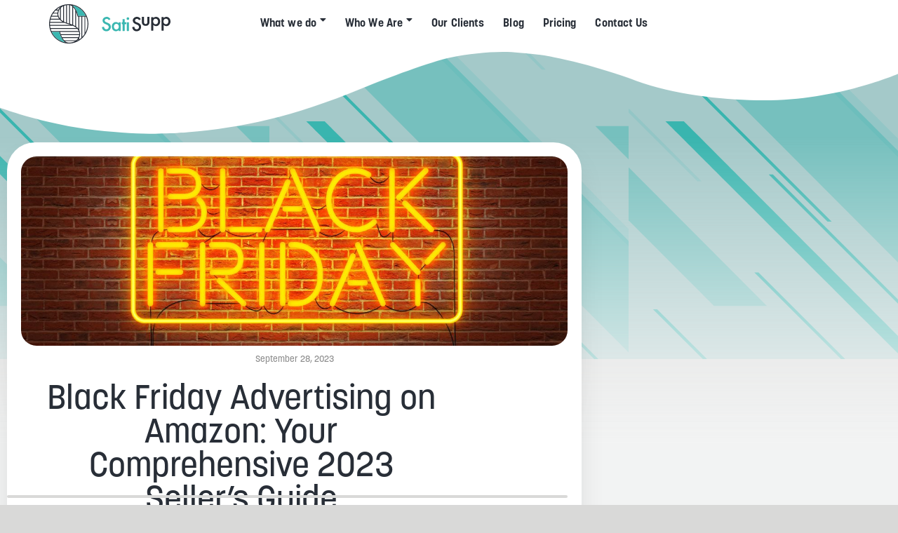

--- FILE ---
content_type: text/html; charset=UTF-8
request_url: https://satisupp.com/black-friday-advertising-amazon-sellers-2023/
body_size: 27951
content:
<!doctype html>
<html lang="en-US">
<head>
	<meta charset="UTF-8">
	<meta name="viewport" content="width=device-width, initial-scale=1">
	<link rel="profile" href="https://gmpg.org/xfn/11">
	
        <script type="text/javascript" data-pressidium-cc-no-block>
            window.pressidiumCCBlockedScripts = [{"src":"https:\/\/www.google-analytics.com\/analytics.js","category":"analytics","is_regex":false},{"src":"^https:\\\/\\\/(www\\.)?googletagmanager\\.com\\\/.*$","category":"targeting","is_regex":true}];
            window.pressidiumCCCookieName = 'pressidium_cookie_consent';
        </script>

        <script src="https://satisupp.com/wp-content/plugins/pressidium-cookie-consent/public/block-scripts.js" type="text/javascript" data-pressidium-cc-no-block></script>

        
        <script type="text/javascript" data-pressidium-cc-no-block>
            function onPressidiumCookieConsentUpdated(event) {
                window.dataLayer = window.dataLayer || [];
                window.dataLayer.push({
                    event: event.type,
                    consent: event.detail,
                });
            }

            window.addEventListener('pressidium-cookie-consent-accepted', onPressidiumCookieConsentUpdated);
            window.addEventListener('pressidium-cookie-consent-changed', onPressidiumCookieConsentUpdated);
        </script>

        
        <style id="pressidium-cc-styles">
            .pressidium-cc-theme {
                --cc-bg: #fafffe;
--cc-text: #115542;
--cc-btn-primary-bg: #39d0ba;
--cc-btn-primary-text: #fafffe;
--cc-btn-primary-hover-bg: #1d392a;
--cc-btn-primary-hover-text: #fafffe;
--cc-btn-secondary-bg: #e1f9f4;
--cc-btn-secondary-text: #115542;
--cc-btn-secondary-hover-bg: #c7eae2;
--cc-btn-secondary-hover-text: #115542;
--cc-toggle-bg-off: #8fd6c2;
--cc-toggle-bg-on: #39d0ba;
--cc-toggle-bg-readonly: #cbf1e6;
--cc-toggle-knob-bg: #ffffff;
--cc-toggle-knob-icon-color: #ebfaf4;
--cc-cookie-category-block-bg: #ebf9f6;
--cc-cookie-category-block-bg-hover: #dcf9f1;
--cc-section-border: #f0f4f3;
--cc-block-text: #115542;
--cc-cookie-table-border: #e2f3ef;
--cc-overlay-bg: rgba(229, 255, 252, .85);
--cc-webkit-scrollbar-bg: #ebf9f6;
--cc-webkit-scrollbar-bg-hover: #39d0ba;
--cc-btn-floating-bg: #39d0ba;
--cc-btn-floating-icon: #fafffe;
--cc-btn-floating-hover-bg: #1d392a;
--cc-btn-floating-hover-icon: #fafffe;
            }
        </style>

        <meta name='robots' content='index, follow, max-image-preview:large, max-snippet:-1, max-video-preview:-1' />
	<style>img:is([sizes="auto" i], [sizes^="auto," i]) { contain-intrinsic-size: 3000px 1500px }</style>
	
	<!-- This site is optimized with the Yoast SEO plugin v26.4 - https://yoast.com/wordpress/plugins/seo/ -->
	<title>Black Friday Advertising on Amazon: Your Comprehensive 2023 Seller&#039;s Guide - SatiSupp</title>
	<meta name="description" content="Elevate your Amazon Black Friday strategy in 2023. Explore our comprehensive guide for sellers and supercharge your advertising efforts." />
	<link rel="canonical" href="https://satisupp.com/black-friday-advertising-amazon-sellers-2023/" />
	<meta property="og:locale" content="en_US" />
	<meta property="og:type" content="article" />
	<meta property="og:title" content="Black Friday Advertising on Amazon: Your Comprehensive 2023 Seller&#039;s Guide - SatiSupp" />
	<meta property="og:description" content="Elevate your Amazon Black Friday strategy in 2023. Explore our comprehensive guide for sellers and supercharge your advertising efforts." />
	<meta property="og:url" content="https://satisupp.com/black-friday-advertising-amazon-sellers-2023/" />
	<meta property="og:site_name" content="SatiSupp" />
	<meta property="article:published_time" content="2023-09-28T10:03:16+00:00" />
	<meta property="article:modified_time" content="2023-09-28T10:04:53+00:00" />
	<meta property="og:image" content="https://satisupp.com/wp-content/uploads/2023/09/1-1.jpg" />
	<meta property="og:image:width" content="1200" />
	<meta property="og:image:height" content="628" />
	<meta property="og:image:type" content="image/jpeg" />
	<meta name="author" content="Achilleas Daskalakis" />
	<meta name="twitter:card" content="summary_large_image" />
	<meta name="twitter:label1" content="Written by" />
	<meta name="twitter:data1" content="Achilleas Daskalakis" />
	<meta name="twitter:label2" content="Est. reading time" />
	<meta name="twitter:data2" content="12 minutes" />
	<script type="application/ld+json" class="yoast-schema-graph">{"@context":"https://schema.org","@graph":[{"@type":"Article","@id":"https://satisupp.com/black-friday-advertising-amazon-sellers-2023/#article","isPartOf":{"@id":"https://satisupp.com/black-friday-advertising-amazon-sellers-2023/"},"author":{"name":"Achilleas Daskalakis","@id":"https://satisupp.com/#/schema/person/653cc2bf303a9c603ee83724c717dab8"},"headline":"Black Friday Advertising on Amazon: Your Comprehensive 2023 Seller&#8217;s Guide","datePublished":"2023-09-28T10:03:16+00:00","dateModified":"2023-09-28T10:04:53+00:00","mainEntityOfPage":{"@id":"https://satisupp.com/black-friday-advertising-amazon-sellers-2023/"},"wordCount":2511,"publisher":{"@id":"https://satisupp.com/#organization"},"image":{"@id":"https://satisupp.com/black-friday-advertising-amazon-sellers-2023/#primaryimage"},"thumbnailUrl":"https://s3-proxy.icyhippo.com/satisupp-uploads/uploads/2023/09/1-1.jpg","articleSection":["Blog"],"inLanguage":"en-US"},{"@type":"WebPage","@id":"https://satisupp.com/black-friday-advertising-amazon-sellers-2023/","url":"https://satisupp.com/black-friday-advertising-amazon-sellers-2023/","name":"Black Friday Advertising on Amazon: Your Comprehensive 2023 Seller's Guide - SatiSupp","isPartOf":{"@id":"https://satisupp.com/#website"},"primaryImageOfPage":{"@id":"https://satisupp.com/black-friday-advertising-amazon-sellers-2023/#primaryimage"},"image":{"@id":"https://satisupp.com/black-friday-advertising-amazon-sellers-2023/#primaryimage"},"thumbnailUrl":"https://s3-proxy.icyhippo.com/satisupp-uploads/uploads/2023/09/1-1.jpg","datePublished":"2023-09-28T10:03:16+00:00","dateModified":"2023-09-28T10:04:53+00:00","description":"Elevate your Amazon Black Friday strategy in 2023. Explore our comprehensive guide for sellers and supercharge your advertising efforts.","breadcrumb":{"@id":"https://satisupp.com/black-friday-advertising-amazon-sellers-2023/#breadcrumb"},"inLanguage":"en-US","potentialAction":[{"@type":"ReadAction","target":["https://satisupp.com/black-friday-advertising-amazon-sellers-2023/"]}]},{"@type":"ImageObject","inLanguage":"en-US","@id":"https://satisupp.com/black-friday-advertising-amazon-sellers-2023/#primaryimage","url":"https://s3-proxy.icyhippo.com/satisupp-uploads/uploads/2023/09/1-1.jpg","contentUrl":"https://s3-proxy.icyhippo.com/satisupp-uploads/uploads/2023/09/1-1.jpg","width":1200,"height":628,"caption":"Amazon black friday"},{"@type":"BreadcrumbList","@id":"https://satisupp.com/black-friday-advertising-amazon-sellers-2023/#breadcrumb","itemListElement":[{"@type":"ListItem","position":1,"name":"Home","item":"https://satisupp.com/"},{"@type":"ListItem","position":2,"name":"Black Friday Advertising on Amazon: Your Comprehensive 2023 Seller&#8217;s Guide"}]},{"@type":"WebSite","@id":"https://satisupp.com/#website","url":"https://satisupp.com/","name":"SatiSupp","description":"help you every step of the way!","publisher":{"@id":"https://satisupp.com/#organization"},"potentialAction":[{"@type":"SearchAction","target":{"@type":"EntryPoint","urlTemplate":"https://satisupp.com/?s={search_term_string}"},"query-input":{"@type":"PropertyValueSpecification","valueRequired":true,"valueName":"search_term_string"}}],"inLanguage":"en-US"},{"@type":"Organization","@id":"https://satisupp.com/#organization","name":"SatiSupp","url":"https://satisupp.com/","logo":{"@type":"ImageObject","inLanguage":"en-US","@id":"https://satisupp.com/#/schema/logo/image/","url":"https://s3-proxy.icyhippo.com/satisupp-uploads/uploads/2022/09/SatiSupp-Logo.svg","contentUrl":"https://s3-proxy.icyhippo.com/satisupp-uploads/uploads/2022/09/SatiSupp-Logo.svg","width":273,"height":88,"caption":"SatiSupp"},"image":{"@id":"https://satisupp.com/#/schema/logo/image/"}},{"@type":"Person","@id":"https://satisupp.com/#/schema/person/653cc2bf303a9c603ee83724c717dab8","name":"Achilleas Daskalakis","image":{"@type":"ImageObject","inLanguage":"en-US","@id":"https://satisupp.com/#/schema/person/image/","url":"https://secure.gravatar.com/avatar/03e5e040efa1562e531f4910b02074c5c00e7e2134054fa2adfa68684939bb15?s=96&d=mm&r=g","contentUrl":"https://secure.gravatar.com/avatar/03e5e040efa1562e531f4910b02074c5c00e7e2134054fa2adfa68684939bb15?s=96&d=mm&r=g","caption":"Achilleas Daskalakis"},"url":"https://satisupp.com/author/achilleas-daskalakis/"}]}</script>
	<!-- / Yoast SEO plugin. -->


<link rel='dns-prefetch' href='//s3-proxy.icyhippo.com' />
<link rel="alternate" type="application/rss+xml" title="SatiSupp &raquo; Feed" href="https://satisupp.com/feed/" />
<link rel="alternate" type="application/rss+xml" title="SatiSupp &raquo; Comments Feed" href="https://satisupp.com/comments/feed/" />
<link rel="alternate" type="application/rss+xml" title="SatiSupp &raquo; Black Friday Advertising on Amazon: Your Comprehensive 2023 Seller&#8217;s Guide Comments Feed" href="https://satisupp.com/black-friday-advertising-amazon-sellers-2023/feed/" />
<script>
window._wpemojiSettings = {"baseUrl":"https:\/\/s.w.org\/images\/core\/emoji\/16.0.1\/72x72\/","ext":".png","svgUrl":"https:\/\/s.w.org\/images\/core\/emoji\/16.0.1\/svg\/","svgExt":".svg","source":{"concatemoji":"https:\/\/satisupp.com\/wp-includes\/js\/wp-emoji-release.min.js?ver=6.8.3"}};
/*! This file is auto-generated */
!function(s,n){var o,i,e;function c(e){try{var t={supportTests:e,timestamp:(new Date).valueOf()};sessionStorage.setItem(o,JSON.stringify(t))}catch(e){}}function p(e,t,n){e.clearRect(0,0,e.canvas.width,e.canvas.height),e.fillText(t,0,0);var t=new Uint32Array(e.getImageData(0,0,e.canvas.width,e.canvas.height).data),a=(e.clearRect(0,0,e.canvas.width,e.canvas.height),e.fillText(n,0,0),new Uint32Array(e.getImageData(0,0,e.canvas.width,e.canvas.height).data));return t.every(function(e,t){return e===a[t]})}function u(e,t){e.clearRect(0,0,e.canvas.width,e.canvas.height),e.fillText(t,0,0);for(var n=e.getImageData(16,16,1,1),a=0;a<n.data.length;a++)if(0!==n.data[a])return!1;return!0}function f(e,t,n,a){switch(t){case"flag":return n(e,"\ud83c\udff3\ufe0f\u200d\u26a7\ufe0f","\ud83c\udff3\ufe0f\u200b\u26a7\ufe0f")?!1:!n(e,"\ud83c\udde8\ud83c\uddf6","\ud83c\udde8\u200b\ud83c\uddf6")&&!n(e,"\ud83c\udff4\udb40\udc67\udb40\udc62\udb40\udc65\udb40\udc6e\udb40\udc67\udb40\udc7f","\ud83c\udff4\u200b\udb40\udc67\u200b\udb40\udc62\u200b\udb40\udc65\u200b\udb40\udc6e\u200b\udb40\udc67\u200b\udb40\udc7f");case"emoji":return!a(e,"\ud83e\udedf")}return!1}function g(e,t,n,a){var r="undefined"!=typeof WorkerGlobalScope&&self instanceof WorkerGlobalScope?new OffscreenCanvas(300,150):s.createElement("canvas"),o=r.getContext("2d",{willReadFrequently:!0}),i=(o.textBaseline="top",o.font="600 32px Arial",{});return e.forEach(function(e){i[e]=t(o,e,n,a)}),i}function t(e){var t=s.createElement("script");t.src=e,t.defer=!0,s.head.appendChild(t)}"undefined"!=typeof Promise&&(o="wpEmojiSettingsSupports",i=["flag","emoji"],n.supports={everything:!0,everythingExceptFlag:!0},e=new Promise(function(e){s.addEventListener("DOMContentLoaded",e,{once:!0})}),new Promise(function(t){var n=function(){try{var e=JSON.parse(sessionStorage.getItem(o));if("object"==typeof e&&"number"==typeof e.timestamp&&(new Date).valueOf()<e.timestamp+604800&&"object"==typeof e.supportTests)return e.supportTests}catch(e){}return null}();if(!n){if("undefined"!=typeof Worker&&"undefined"!=typeof OffscreenCanvas&&"undefined"!=typeof URL&&URL.createObjectURL&&"undefined"!=typeof Blob)try{var e="postMessage("+g.toString()+"("+[JSON.stringify(i),f.toString(),p.toString(),u.toString()].join(",")+"));",a=new Blob([e],{type:"text/javascript"}),r=new Worker(URL.createObjectURL(a),{name:"wpTestEmojiSupports"});return void(r.onmessage=function(e){c(n=e.data),r.terminate(),t(n)})}catch(e){}c(n=g(i,f,p,u))}t(n)}).then(function(e){for(var t in e)n.supports[t]=e[t],n.supports.everything=n.supports.everything&&n.supports[t],"flag"!==t&&(n.supports.everythingExceptFlag=n.supports.everythingExceptFlag&&n.supports[t]);n.supports.everythingExceptFlag=n.supports.everythingExceptFlag&&!n.supports.flag,n.DOMReady=!1,n.readyCallback=function(){n.DOMReady=!0}}).then(function(){return e}).then(function(){var e;n.supports.everything||(n.readyCallback(),(e=n.source||{}).concatemoji?t(e.concatemoji):e.wpemoji&&e.twemoji&&(t(e.twemoji),t(e.wpemoji)))}))}((window,document),window._wpemojiSettings);
</script>
<link rel="stylesheet" type="text/css" href="https://use.typekit.net/tjd6npd.css"><style id='wp-emoji-styles-inline-css'>

	img.wp-smiley, img.emoji {
		display: inline !important;
		border: none !important;
		box-shadow: none !important;
		height: 1em !important;
		width: 1em !important;
		margin: 0 0.07em !important;
		vertical-align: -0.1em !important;
		background: none !important;
		padding: 0 !important;
	}
</style>
<link rel='stylesheet' id='wp-block-library-css' href='https://satisupp.com/wp-includes/css/dist/block-library/style.min.css?ver=6.8.3' media='all' />
<style id='pressidium-cookies-style-inline-css'>
.wp-block-pressidium-cookies{overflow-x:auto}.wp-block-pressidium-cookies table{border-collapse:collapse;width:100%}.wp-block-pressidium-cookies thead{border-bottom:3px solid}.wp-block-pressidium-cookies td,.wp-block-pressidium-cookies th{border:solid;padding:.5em}.wp-block-pressidium-cookies td.align-left,.wp-block-pressidium-cookies th.align-left{text-align:left}.wp-block-pressidium-cookies td.align-center,.wp-block-pressidium-cookies th.align-center{text-align:center}.wp-block-pressidium-cookies td.align-right,.wp-block-pressidium-cookies th.align-right{text-align:right}.wp-block-pressidium-cookies td.wrap{word-wrap:anywhere}.wp-block-pressidium-cookies .has-fixed-layout{table-layout:fixed;width:100%}.wp-block-pressidium-cookies .has-fixed-layout td,.wp-block-pressidium-cookies .has-fixed-layout th{word-break:break-word}.wp-block-pressidium-cookies.aligncenter,.wp-block-pressidium-cookies.alignleft,.wp-block-pressidium-cookies.alignright{display:table;width:auto}.wp-block-pressidium-cookies.aligncenter td,.wp-block-pressidium-cookies.aligncenter th,.wp-block-pressidium-cookies.alignleft td,.wp-block-pressidium-cookies.alignleft th,.wp-block-pressidium-cookies.alignright td,.wp-block-pressidium-cookies.alignright th{word-break:break-word}.wp-block-pressidium-cookies.is-style-stripes{background-color:transparent;border-collapse:inherit;border-spacing:0}.wp-block-pressidium-cookies.is-style-stripes tbody tr:nth-child(odd){background-color:var(--cc-block-stripe-color)}.wp-block-pressidium-cookies.is-style-stripes td,.wp-block-pressidium-cookies.is-style-stripes th{border-color:transparent}.wp-block-pressidium-cookies .has-border-color td,.wp-block-pressidium-cookies .has-border-color th,.wp-block-pressidium-cookies .has-border-color tr,.wp-block-pressidium-cookies .has-border-color>*{border-color:inherit}.wp-block-pressidium-cookies table[style*=border-top-color] tr:first-child,.wp-block-pressidium-cookies table[style*=border-top-color] tr:first-child td,.wp-block-pressidium-cookies table[style*=border-top-color] tr:first-child th,.wp-block-pressidium-cookies table[style*=border-top-color]>*,.wp-block-pressidium-cookies table[style*=border-top-color]>* td,.wp-block-pressidium-cookies table[style*=border-top-color]>* th{border-top-color:inherit}.wp-block-pressidium-cookies table[style*=border-top-color] tr:not(:first-child){border-top-color:currentColor}.wp-block-pressidium-cookies table[style*=border-right-color] td:last-child,.wp-block-pressidium-cookies table[style*=border-right-color] th,.wp-block-pressidium-cookies table[style*=border-right-color] tr,.wp-block-pressidium-cookies table[style*=border-right-color]>*{border-right-color:inherit}.wp-block-pressidium-cookies table[style*=border-bottom-color] tr:last-child,.wp-block-pressidium-cookies table[style*=border-bottom-color] tr:last-child td,.wp-block-pressidium-cookies table[style*=border-bottom-color] tr:last-child th,.wp-block-pressidium-cookies table[style*=border-bottom-color]>*,.wp-block-pressidium-cookies table[style*=border-bottom-color]>* td,.wp-block-pressidium-cookies table[style*=border-bottom-color]>* th{border-bottom-color:inherit}.wp-block-pressidium-cookies table[style*=border-bottom-color] tr:not(:last-child){border-bottom-color:currentColor}.wp-block-pressidium-cookies table[style*=border-left-color] td:first-child,.wp-block-pressidium-cookies table[style*=border-left-color] th,.wp-block-pressidium-cookies table[style*=border-left-color] tr,.wp-block-pressidium-cookies table[style*=border-left-color]>*{border-left-color:inherit}.wp-block-pressidium-cookies table[style*=border-style] td,.wp-block-pressidium-cookies table[style*=border-style] th,.wp-block-pressidium-cookies table[style*=border-style] tr,.wp-block-pressidium-cookies table[style*=border-style]>*{border-style:inherit}.wp-block-pressidium-cookies table[style*=border-width] td,.wp-block-pressidium-cookies table[style*=border-width] th,.wp-block-pressidium-cookies table[style*=border-width] tr,.wp-block-pressidium-cookies table[style*=border-width]>*{border-style:inherit;border-width:inherit}

</style>
<link rel='stylesheet' id='dashicons-css' href='https://satisupp.com/wp-includes/css/dashicons.min.css?ver=6.8.3' media='all' />
<link rel='stylesheet' id='htmega-block-common-style-css' href='https://satisupp.com/wp-content/plugins/ht-mega-for-elementor/htmega-blocks/src/assets/css/common-style.css?ver=3.0.1' media='all' />
<link rel='stylesheet' id='slick-css' href='https://satisupp.com/wp-content/plugins/ht-mega-for-elementor/assets/css/slick.min.css?ver=3.0.1' media='all' />
<link rel='stylesheet' id='htmega-block-fontawesome-css' href='https://satisupp.com/wp-content/plugins/ht-mega-for-elementor/admin/assets/extensions/ht-menu/css/font-awesome.min.css?ver=3.0.1' media='all' />
<link rel='stylesheet' id='htmega-block-style-css' href='https://satisupp.com/wp-content/plugins/ht-mega-for-elementor/htmega-blocks/build/style-blocks-htmega.css?ver=3.0.1' media='all' />
<style id='global-styles-inline-css'>
:root{--wp--preset--aspect-ratio--square: 1;--wp--preset--aspect-ratio--4-3: 4/3;--wp--preset--aspect-ratio--3-4: 3/4;--wp--preset--aspect-ratio--3-2: 3/2;--wp--preset--aspect-ratio--2-3: 2/3;--wp--preset--aspect-ratio--16-9: 16/9;--wp--preset--aspect-ratio--9-16: 9/16;--wp--preset--color--black: #000000;--wp--preset--color--cyan-bluish-gray: #abb8c3;--wp--preset--color--white: #ffffff;--wp--preset--color--pale-pink: #f78da7;--wp--preset--color--vivid-red: #cf2e2e;--wp--preset--color--luminous-vivid-orange: #ff6900;--wp--preset--color--luminous-vivid-amber: #fcb900;--wp--preset--color--light-green-cyan: #7bdcb5;--wp--preset--color--vivid-green-cyan: #00d084;--wp--preset--color--pale-cyan-blue: #8ed1fc;--wp--preset--color--vivid-cyan-blue: #0693e3;--wp--preset--color--vivid-purple: #9b51e0;--wp--preset--gradient--vivid-cyan-blue-to-vivid-purple: linear-gradient(135deg,rgba(6,147,227,1) 0%,rgb(155,81,224) 100%);--wp--preset--gradient--light-green-cyan-to-vivid-green-cyan: linear-gradient(135deg,rgb(122,220,180) 0%,rgb(0,208,130) 100%);--wp--preset--gradient--luminous-vivid-amber-to-luminous-vivid-orange: linear-gradient(135deg,rgba(252,185,0,1) 0%,rgba(255,105,0,1) 100%);--wp--preset--gradient--luminous-vivid-orange-to-vivid-red: linear-gradient(135deg,rgba(255,105,0,1) 0%,rgb(207,46,46) 100%);--wp--preset--gradient--very-light-gray-to-cyan-bluish-gray: linear-gradient(135deg,rgb(238,238,238) 0%,rgb(169,184,195) 100%);--wp--preset--gradient--cool-to-warm-spectrum: linear-gradient(135deg,rgb(74,234,220) 0%,rgb(151,120,209) 20%,rgb(207,42,186) 40%,rgb(238,44,130) 60%,rgb(251,105,98) 80%,rgb(254,248,76) 100%);--wp--preset--gradient--blush-light-purple: linear-gradient(135deg,rgb(255,206,236) 0%,rgb(152,150,240) 100%);--wp--preset--gradient--blush-bordeaux: linear-gradient(135deg,rgb(254,205,165) 0%,rgb(254,45,45) 50%,rgb(107,0,62) 100%);--wp--preset--gradient--luminous-dusk: linear-gradient(135deg,rgb(255,203,112) 0%,rgb(199,81,192) 50%,rgb(65,88,208) 100%);--wp--preset--gradient--pale-ocean: linear-gradient(135deg,rgb(255,245,203) 0%,rgb(182,227,212) 50%,rgb(51,167,181) 100%);--wp--preset--gradient--electric-grass: linear-gradient(135deg,rgb(202,248,128) 0%,rgb(113,206,126) 100%);--wp--preset--gradient--midnight: linear-gradient(135deg,rgb(2,3,129) 0%,rgb(40,116,252) 100%);--wp--preset--font-size--small: 13px;--wp--preset--font-size--medium: 20px;--wp--preset--font-size--large: 36px;--wp--preset--font-size--x-large: 42px;--wp--preset--spacing--20: 0.44rem;--wp--preset--spacing--30: 0.67rem;--wp--preset--spacing--40: 1rem;--wp--preset--spacing--50: 1.5rem;--wp--preset--spacing--60: 2.25rem;--wp--preset--spacing--70: 3.38rem;--wp--preset--spacing--80: 5.06rem;--wp--preset--shadow--natural: 6px 6px 9px rgba(0, 0, 0, 0.2);--wp--preset--shadow--deep: 12px 12px 50px rgba(0, 0, 0, 0.4);--wp--preset--shadow--sharp: 6px 6px 0px rgba(0, 0, 0, 0.2);--wp--preset--shadow--outlined: 6px 6px 0px -3px rgba(255, 255, 255, 1), 6px 6px rgba(0, 0, 0, 1);--wp--preset--shadow--crisp: 6px 6px 0px rgba(0, 0, 0, 1);}:root { --wp--style--global--content-size: 800px;--wp--style--global--wide-size: 1200px; }:where(body) { margin: 0; }.wp-site-blocks > .alignleft { float: left; margin-right: 2em; }.wp-site-blocks > .alignright { float: right; margin-left: 2em; }.wp-site-blocks > .aligncenter { justify-content: center; margin-left: auto; margin-right: auto; }:where(.wp-site-blocks) > * { margin-block-start: 24px; margin-block-end: 0; }:where(.wp-site-blocks) > :first-child { margin-block-start: 0; }:where(.wp-site-blocks) > :last-child { margin-block-end: 0; }:root { --wp--style--block-gap: 24px; }:root :where(.is-layout-flow) > :first-child{margin-block-start: 0;}:root :where(.is-layout-flow) > :last-child{margin-block-end: 0;}:root :where(.is-layout-flow) > *{margin-block-start: 24px;margin-block-end: 0;}:root :where(.is-layout-constrained) > :first-child{margin-block-start: 0;}:root :where(.is-layout-constrained) > :last-child{margin-block-end: 0;}:root :where(.is-layout-constrained) > *{margin-block-start: 24px;margin-block-end: 0;}:root :where(.is-layout-flex){gap: 24px;}:root :where(.is-layout-grid){gap: 24px;}.is-layout-flow > .alignleft{float: left;margin-inline-start: 0;margin-inline-end: 2em;}.is-layout-flow > .alignright{float: right;margin-inline-start: 2em;margin-inline-end: 0;}.is-layout-flow > .aligncenter{margin-left: auto !important;margin-right: auto !important;}.is-layout-constrained > .alignleft{float: left;margin-inline-start: 0;margin-inline-end: 2em;}.is-layout-constrained > .alignright{float: right;margin-inline-start: 2em;margin-inline-end: 0;}.is-layout-constrained > .aligncenter{margin-left: auto !important;margin-right: auto !important;}.is-layout-constrained > :where(:not(.alignleft):not(.alignright):not(.alignfull)){max-width: var(--wp--style--global--content-size);margin-left: auto !important;margin-right: auto !important;}.is-layout-constrained > .alignwide{max-width: var(--wp--style--global--wide-size);}body .is-layout-flex{display: flex;}.is-layout-flex{flex-wrap: wrap;align-items: center;}.is-layout-flex > :is(*, div){margin: 0;}body .is-layout-grid{display: grid;}.is-layout-grid > :is(*, div){margin: 0;}body{padding-top: 0px;padding-right: 0px;padding-bottom: 0px;padding-left: 0px;}a:where(:not(.wp-element-button)){text-decoration: underline;}:root :where(.wp-element-button, .wp-block-button__link){background-color: #32373c;border-width: 0;color: #fff;font-family: inherit;font-size: inherit;line-height: inherit;padding: calc(0.667em + 2px) calc(1.333em + 2px);text-decoration: none;}.has-black-color{color: var(--wp--preset--color--black) !important;}.has-cyan-bluish-gray-color{color: var(--wp--preset--color--cyan-bluish-gray) !important;}.has-white-color{color: var(--wp--preset--color--white) !important;}.has-pale-pink-color{color: var(--wp--preset--color--pale-pink) !important;}.has-vivid-red-color{color: var(--wp--preset--color--vivid-red) !important;}.has-luminous-vivid-orange-color{color: var(--wp--preset--color--luminous-vivid-orange) !important;}.has-luminous-vivid-amber-color{color: var(--wp--preset--color--luminous-vivid-amber) !important;}.has-light-green-cyan-color{color: var(--wp--preset--color--light-green-cyan) !important;}.has-vivid-green-cyan-color{color: var(--wp--preset--color--vivid-green-cyan) !important;}.has-pale-cyan-blue-color{color: var(--wp--preset--color--pale-cyan-blue) !important;}.has-vivid-cyan-blue-color{color: var(--wp--preset--color--vivid-cyan-blue) !important;}.has-vivid-purple-color{color: var(--wp--preset--color--vivid-purple) !important;}.has-black-background-color{background-color: var(--wp--preset--color--black) !important;}.has-cyan-bluish-gray-background-color{background-color: var(--wp--preset--color--cyan-bluish-gray) !important;}.has-white-background-color{background-color: var(--wp--preset--color--white) !important;}.has-pale-pink-background-color{background-color: var(--wp--preset--color--pale-pink) !important;}.has-vivid-red-background-color{background-color: var(--wp--preset--color--vivid-red) !important;}.has-luminous-vivid-orange-background-color{background-color: var(--wp--preset--color--luminous-vivid-orange) !important;}.has-luminous-vivid-amber-background-color{background-color: var(--wp--preset--color--luminous-vivid-amber) !important;}.has-light-green-cyan-background-color{background-color: var(--wp--preset--color--light-green-cyan) !important;}.has-vivid-green-cyan-background-color{background-color: var(--wp--preset--color--vivid-green-cyan) !important;}.has-pale-cyan-blue-background-color{background-color: var(--wp--preset--color--pale-cyan-blue) !important;}.has-vivid-cyan-blue-background-color{background-color: var(--wp--preset--color--vivid-cyan-blue) !important;}.has-vivid-purple-background-color{background-color: var(--wp--preset--color--vivid-purple) !important;}.has-black-border-color{border-color: var(--wp--preset--color--black) !important;}.has-cyan-bluish-gray-border-color{border-color: var(--wp--preset--color--cyan-bluish-gray) !important;}.has-white-border-color{border-color: var(--wp--preset--color--white) !important;}.has-pale-pink-border-color{border-color: var(--wp--preset--color--pale-pink) !important;}.has-vivid-red-border-color{border-color: var(--wp--preset--color--vivid-red) !important;}.has-luminous-vivid-orange-border-color{border-color: var(--wp--preset--color--luminous-vivid-orange) !important;}.has-luminous-vivid-amber-border-color{border-color: var(--wp--preset--color--luminous-vivid-amber) !important;}.has-light-green-cyan-border-color{border-color: var(--wp--preset--color--light-green-cyan) !important;}.has-vivid-green-cyan-border-color{border-color: var(--wp--preset--color--vivid-green-cyan) !important;}.has-pale-cyan-blue-border-color{border-color: var(--wp--preset--color--pale-cyan-blue) !important;}.has-vivid-cyan-blue-border-color{border-color: var(--wp--preset--color--vivid-cyan-blue) !important;}.has-vivid-purple-border-color{border-color: var(--wp--preset--color--vivid-purple) !important;}.has-vivid-cyan-blue-to-vivid-purple-gradient-background{background: var(--wp--preset--gradient--vivid-cyan-blue-to-vivid-purple) !important;}.has-light-green-cyan-to-vivid-green-cyan-gradient-background{background: var(--wp--preset--gradient--light-green-cyan-to-vivid-green-cyan) !important;}.has-luminous-vivid-amber-to-luminous-vivid-orange-gradient-background{background: var(--wp--preset--gradient--luminous-vivid-amber-to-luminous-vivid-orange) !important;}.has-luminous-vivid-orange-to-vivid-red-gradient-background{background: var(--wp--preset--gradient--luminous-vivid-orange-to-vivid-red) !important;}.has-very-light-gray-to-cyan-bluish-gray-gradient-background{background: var(--wp--preset--gradient--very-light-gray-to-cyan-bluish-gray) !important;}.has-cool-to-warm-spectrum-gradient-background{background: var(--wp--preset--gradient--cool-to-warm-spectrum) !important;}.has-blush-light-purple-gradient-background{background: var(--wp--preset--gradient--blush-light-purple) !important;}.has-blush-bordeaux-gradient-background{background: var(--wp--preset--gradient--blush-bordeaux) !important;}.has-luminous-dusk-gradient-background{background: var(--wp--preset--gradient--luminous-dusk) !important;}.has-pale-ocean-gradient-background{background: var(--wp--preset--gradient--pale-ocean) !important;}.has-electric-grass-gradient-background{background: var(--wp--preset--gradient--electric-grass) !important;}.has-midnight-gradient-background{background: var(--wp--preset--gradient--midnight) !important;}.has-small-font-size{font-size: var(--wp--preset--font-size--small) !important;}.has-medium-font-size{font-size: var(--wp--preset--font-size--medium) !important;}.has-large-font-size{font-size: var(--wp--preset--font-size--large) !important;}.has-x-large-font-size{font-size: var(--wp--preset--font-size--x-large) !important;}
:root :where(.wp-block-pullquote){font-size: 1.5em;line-height: 1.6;}
</style>
<link rel='stylesheet' id='cookie-consent-client-style-css' href='https://satisupp.com/wp-content/plugins/pressidium-cookie-consent/public/bundle.client.css?ver=a42c7610e2f07a53bd90' media='all' />
<link rel='stylesheet' id='htbbootstrap-css' href='https://satisupp.com/wp-content/plugins/ht-mega-for-elementor/assets/css/htbbootstrap.css?ver=3.0.1' media='all' />
<link rel='stylesheet' id='font-awesome-css' href='https://satisupp.com/wp-content/plugins/elementor/assets/lib/font-awesome/css/font-awesome.min.css?ver=4.7.0' media='all' />
<link rel='stylesheet' id='htmega-animation-css' href='https://satisupp.com/wp-content/plugins/ht-mega-for-elementor/assets/css/animation.css?ver=3.0.1' media='all' />
<link rel='stylesheet' id='htmega-keyframes-css' href='https://satisupp.com/wp-content/plugins/ht-mega-for-elementor/assets/css/htmega-keyframes.css?ver=3.0.1' media='all' />
<link rel='stylesheet' id='htmega-global-style-min-css' href='https://satisupp.com/wp-content/plugins/ht-mega-for-elementor/assets/css/htmega-global-style.min.css?ver=3.0.1' media='all' />
<link rel='stylesheet' id='hello-elementor-css' href='https://satisupp.com/wp-content/themes/hello-elementor/assets/css/reset.css?ver=3.4.5' media='all' />
<link rel='stylesheet' id='hello-elementor-theme-style-css' href='https://satisupp.com/wp-content/themes/hello-elementor/assets/css/theme.css?ver=3.4.5' media='all' />
<link rel='stylesheet' id='hello-elementor-header-footer-css' href='https://satisupp.com/wp-content/themes/hello-elementor/assets/css/header-footer.css?ver=3.4.5' media='all' />
<link rel='stylesheet' id='elementor-frontend-css' href='https://satisupp.com/wp-content/plugins/elementor/assets/css/frontend.min.css?ver=3.33.2' media='all' />
<style id='elementor-frontend-inline-css'>
.elementor-2451 .elementor-element.elementor-element-c7ae598:not(.elementor-motion-effects-element-type-background), .elementor-2451 .elementor-element.elementor-element-c7ae598 > .elementor-motion-effects-container > .elementor-motion-effects-layer{background-image:url("https://s3-proxy.icyhippo.com/satisupp-uploads/uploads/2023/09/1-1.jpg");}
</style>
<link rel='stylesheet' id='elementor-post-8-css' href='https://s3-proxy.icyhippo.com/satisupp-uploads/uploads/elementor/css/post-8.css?ver=1764465555' media='all' />
<link rel='stylesheet' id='widget-image-css' href='https://satisupp.com/wp-content/plugins/elementor/assets/css/widget-image.min.css?ver=3.33.2' media='all' />
<link rel='stylesheet' id='widget-nav-menu-css' href='https://satisupp.com/wp-content/plugins/elementor-pro/assets/css/widget-nav-menu.min.css?ver=3.33.1' media='all' />
<link rel='stylesheet' id='e-sticky-css' href='https://satisupp.com/wp-content/plugins/elementor-pro/assets/css/modules/sticky.min.css?ver=3.33.1' media='all' />
<link rel='stylesheet' id='widget-spacer-css' href='https://satisupp.com/wp-content/plugins/elementor/assets/css/widget-spacer.min.css?ver=3.33.2' media='all' />
<link rel='stylesheet' id='e-shapes-css' href='https://satisupp.com/wp-content/plugins/elementor/assets/css/conditionals/shapes.min.css?ver=3.33.2' media='all' />
<link rel='stylesheet' id='widget-heading-css' href='https://satisupp.com/wp-content/plugins/elementor/assets/css/widget-heading.min.css?ver=3.33.2' media='all' />
<link rel='stylesheet' id='widget-post-info-css' href='https://satisupp.com/wp-content/plugins/elementor-pro/assets/css/widget-post-info.min.css?ver=3.33.1' media='all' />
<link rel='stylesheet' id='widget-icon-list-css' href='https://satisupp.com/wp-content/plugins/elementor/assets/css/widget-icon-list.min.css?ver=3.33.2' media='all' />
<link rel='stylesheet' id='elementor-icons-shared-0-css' href='https://satisupp.com/wp-content/plugins/elementor/assets/lib/font-awesome/css/fontawesome.min.css?ver=5.15.3' media='all' />
<link rel='stylesheet' id='elementor-icons-fa-regular-css' href='https://satisupp.com/wp-content/plugins/elementor/assets/lib/font-awesome/css/regular.min.css?ver=5.15.3' media='all' />
<link rel='stylesheet' id='elementor-icons-fa-solid-css' href='https://satisupp.com/wp-content/plugins/elementor/assets/lib/font-awesome/css/solid.min.css?ver=5.15.3' media='all' />
<link rel='stylesheet' id='widget-divider-css' href='https://satisupp.com/wp-content/plugins/elementor/assets/css/widget-divider.min.css?ver=3.33.2' media='all' />
<link rel='stylesheet' id='widget-progress-tracker-css' href='https://satisupp.com/wp-content/plugins/elementor-pro/assets/css/widget-progress-tracker.min.css?ver=3.33.1' media='all' />
<link rel='stylesheet' id='widget-table-of-contents-css' href='https://satisupp.com/wp-content/plugins/elementor-pro/assets/css/widget-table-of-contents.min.css?ver=3.33.1' media='all' />
<link rel='stylesheet' id='widget-loop-common-css' href='https://satisupp.com/wp-content/plugins/elementor-pro/assets/css/widget-loop-common.min.css?ver=3.33.1' media='all' />
<link rel='stylesheet' id='widget-loop-grid-css' href='https://satisupp.com/wp-content/plugins/elementor-pro/assets/css/widget-loop-grid.min.css?ver=3.33.1' media='all' />
<link rel='stylesheet' id='elementor-icons-css' href='https://satisupp.com/wp-content/plugins/elementor/assets/lib/eicons/css/elementor-icons.min.css?ver=5.44.0' media='all' />
<link rel='stylesheet' id='elementor-post-16-css' href='https://s3-proxy.icyhippo.com/satisupp-uploads/uploads/elementor/css/post-16.css?ver=1764465556' media='all' />
<link rel='stylesheet' id='elementor-post-355-css' href='https://s3-proxy.icyhippo.com/satisupp-uploads/uploads/elementor/css/post-355.css?ver=1764465556' media='all' />
<link rel='stylesheet' id='elementor-post-2451-css' href='https://s3-proxy.icyhippo.com/satisupp-uploads/uploads/elementor/css/post-2451.css?ver=1764465934' media='all' />
<link rel='stylesheet' id='font-awesome-5-all-css' href='https://satisupp.com/wp-content/plugins/elementor/assets//lib/font-awesome/css/all.min.css?ver=6.8.3' media='all' />
<link rel='stylesheet' id='htmega-menu-css' href='https://satisupp.com/wp-content/plugins/ht-mega-for-elementor/assets/extensions/ht-menu/css/mega-menu-style.css?ver=3.0.1' media='all' />
<style id='htmega-menu-inline-css'>

            
            
            
                .htmega-menu-container .sub-menu{
                    width: 200px;
                }
            
            
            
            
            
            
            
</style>
<link rel='stylesheet' id='hello-elementor-child-style-css' href='https://satisupp.com/wp-content/themes/hello-theme-child-master/style.css?ver=1.0.0' media='all' />
<script id="consent-mode-script-js-extra">
var pressidiumCCGCM = {"gcm":{"enabled":true,"implementation":"gtag","ads_data_redaction":true,"url_passthrough":true,"regions":[]}};
</script>
<script src="https://satisupp.com/wp-content/plugins/pressidium-cookie-consent/public/consent-mode.js?ver=e12e26152e9ebe6a26ba" id="consent-mode-script-js"></script>
<script src="https://satisupp.com/wp-includes/js/jquery/jquery.min.js?ver=3.7.1" id="jquery-core-js"></script>
<script src="https://satisupp.com/wp-includes/js/jquery/jquery-migrate.min.js?ver=3.4.1" id="jquery-migrate-js"></script>
<script src="https://satisupp.com/wp-content/plugins/ht-mega-for-elementor/assets/extensions/ht-menu/js/htmegamenu-main.js?ver=6.8.3" id="htmegamenu-main-js"></script>
<link rel="https://api.w.org/" href="https://satisupp.com/wp-json/" /><link rel="alternate" title="JSON" type="application/json" href="https://satisupp.com/wp-json/wp/v2/posts/3208" /><link rel="EditURI" type="application/rsd+xml" title="RSD" href="https://satisupp.com/xmlrpc.php?rsd" />
<link rel='shortlink' href='https://satisupp.com/?p=3208' />
<link rel="alternate" title="oEmbed (JSON)" type="application/json+oembed" href="https://satisupp.com/wp-json/oembed/1.0/embed?url=https%3A%2F%2Fsatisupp.com%2Fblack-friday-advertising-amazon-sellers-2023%2F" />
<link rel="alternate" title="oEmbed (XML)" type="text/xml+oembed" href="https://satisupp.com/wp-json/oembed/1.0/embed?url=https%3A%2F%2Fsatisupp.com%2Fblack-friday-advertising-amazon-sellers-2023%2F&#038;format=xml" />
<style type="text/css">
/* Cookie consent */
#cc--main .cc-link {
    border: none;
    padding: 0;
    font-size: inherit;
}

#cc--main .cc-link:hover,
#cc--main .cc-link:focus,
#cc--main .cc-link:active {
    color: var(--cc-btn-primary-bg);
    background: transparent;
    text-decoration: underline;
}

#cc--main .c-bn {
    border: none;
}

#cc--main .b-tl {
    color: var(--cc-block-text);
    border: none;
    text-align: left;
}

#cc--main .b-tl:hover {
    color: var(--cc-block-text);
}
</style><meta name="generator" content="Elementor 3.33.2; features: additional_custom_breakpoints; settings: css_print_method-external, google_font-disabled, font_display-auto">
<!-- Google Tag Manager -->
<script>
	(function(w,d,s,l,i){w[l]=w[l]||[];w[l].push({'gtm.start':
new Date().getTime(),event:'gtm.js'});var f=d.getElementsByTagName(s)[0],
j=d.createElement(s),dl=l!='dataLayer'?'&l='+l:'';j.async=true;j.src=
'https://www.googletagmanager.com/gtm.js?id='+i+dl;f.parentNode.insertBefore(j,f);
})(window,document,'script','dataLayer','GTM-M7K3SH4');
</script>
<!-- End Google Tag Manager -->
			<style>
				.e-con.e-parent:nth-of-type(n+4):not(.e-lazyloaded):not(.e-no-lazyload),
				.e-con.e-parent:nth-of-type(n+4):not(.e-lazyloaded):not(.e-no-lazyload) * {
					background-image: none !important;
				}
				@media screen and (max-height: 1024px) {
					.e-con.e-parent:nth-of-type(n+3):not(.e-lazyloaded):not(.e-no-lazyload),
					.e-con.e-parent:nth-of-type(n+3):not(.e-lazyloaded):not(.e-no-lazyload) * {
						background-image: none !important;
					}
				}
				@media screen and (max-height: 640px) {
					.e-con.e-parent:nth-of-type(n+2):not(.e-lazyloaded):not(.e-no-lazyload),
					.e-con.e-parent:nth-of-type(n+2):not(.e-lazyloaded):not(.e-no-lazyload) * {
						background-image: none !important;
					}
				}
			</style>
			<link rel="icon" href="https://s3-proxy.icyhippo.com/satisupp-uploads/uploads/2022/09/Favicon-150x150.png" sizes="32x32" />
<link rel="icon" href="https://s3-proxy.icyhippo.com/satisupp-uploads/uploads/2022/09/Favicon-300x300.png" sizes="192x192" />
<link rel="apple-touch-icon" href="https://s3-proxy.icyhippo.com/satisupp-uploads/uploads/2022/09/Favicon-300x300.png" />
<meta name="msapplication-TileImage" content="https://s3-proxy.icyhippo.com/satisupp-uploads/uploads/2022/09/Favicon-300x300.png" />
</head>
<body class="wp-singular post-template-default single single-post postid-3208 single-format-standard wp-custom-logo wp-embed-responsive wp-theme-hello-elementor wp-child-theme-hello-theme-child-master pressidium-cc-theme hello-elementor-default elementor-default elementor-kit-8 elementor-page-2451">


<a class="skip-link screen-reader-text" href="#content">Skip to content</a>

		<header data-elementor-type="header" data-elementor-id="16" class="elementor elementor-16 elementor-location-header" data-elementor-post-type="elementor_library">
					<section class="elementor-section elementor-top-section elementor-element elementor-element-129671d elementor-section-boxed elementor-section-height-default elementor-section-height-default" data-id="129671d" data-element_type="section" data-settings="{&quot;background_background&quot;:&quot;classic&quot;,&quot;sticky&quot;:&quot;top&quot;,&quot;sticky_on&quot;:[&quot;desktop&quot;],&quot;sticky_offset&quot;:0,&quot;sticky_effects_offset&quot;:0,&quot;sticky_anchor_link_offset&quot;:0}">
						<div class="elementor-container elementor-column-gap-default">
					<div class="elementor-column elementor-col-50 elementor-top-column elementor-element elementor-element-16a16a7" data-id="16a16a7" data-element_type="column">
			<div class="elementor-widget-wrap elementor-element-populated">
						<div class="elementor-element elementor-element-309159a elementor-widget elementor-widget-theme-site-logo elementor-widget-image" data-id="309159a" data-element_type="widget" data-widget_type="theme-site-logo.default">
				<div class="elementor-widget-container">
											<a href="https://satisupp.com">
			<img width="273" height="88" src="https://s3-proxy.icyhippo.com/satisupp-uploads/uploads/2022/09/SatiSupp-Logo.svg" class="attachment-full size-full wp-image-343" alt="SatiSupp Logo" />				</a>
											</div>
				</div>
					</div>
		</div>
				<div class="elementor-column elementor-col-50 elementor-top-column elementor-element elementor-element-796271f" data-id="796271f" data-element_type="column">
			<div class="elementor-widget-wrap elementor-element-populated">
						<div class="elementor-element elementor-element-a68ff08 elementor-hidden-mobile elementor-hidden-tablet elementor-widget elementor-widget-htmega-menu-inline-menu" data-id="a68ff08" data-element_type="widget" data-widget_type="htmega-menu-inline-menu.default">
				<div class="elementor-widget-container">
					<div class="htmega-menu-container"><div class="htmega-menu-area"><ul id="menu-mega-main-menu" class="htmega-megamenu"><li id="nav-menu-item-1676" class="main-menu-item  menu-item-even menu-item-depth-0 menu-item menu-item-type-post_type menu-item-object-page htmega_mega_menu"><a href="https://satisupp.com/services/" class="menu-link main-menu-link">What we do<span class="htmenu-icon"><i class="fas fa-caret-down"></i></span></a><div class="htmegamenu-content-wrapper sub-menu" style=" ">		<div data-elementor-type="section" data-elementor-id="1678" class="elementor elementor-1678 elementor-location-header" data-elementor-post-type="elementor_library">
			<div class="elementor-element elementor-element-9d204ea e-con-full e-flex e-con e-parent" data-id="9d204ea" data-element_type="container" data-settings="{&quot;background_background&quot;:&quot;classic&quot;}">
		<div class="elementor-element elementor-element-871eee1 e-con-full e-flex e-con e-child" data-id="871eee1" data-element_type="container">
		<div class="elementor-element elementor-element-2d6655b e-con-full e-flex e-con e-child" data-id="2d6655b" data-element_type="container">
		<a class="elementor-element elementor-element-308d909 e-con-full e-flex e-con e-child" data-id="308d909" data-element_type="container" data-settings="{&quot;background_background&quot;:&quot;classic&quot;}" href="https://satisupp.com/services/ppc-management/">
		<div class="elementor-element elementor-element-cfb5acb e-con-full e-flex e-con e-child" data-id="cfb5acb" data-element_type="container">
				<div class="elementor-element elementor-element-0689d9f elementor-widget elementor-widget-image" data-id="0689d9f" data-element_type="widget" data-widget_type="image.default">
				<div class="elementor-widget-container">
															<img width="60" height="60" src="https://s3-proxy.icyhippo.com/satisupp-uploads/uploads/2023/03/ppc.svg" class="attachment-large size-large wp-image-1771" alt="amazon ppc icon" />															</div>
				</div>
				</div>
		<div class="elementor-element elementor-element-de14722 e-con-full e-flex e-con e-child" data-id="de14722" data-element_type="container">
				<div class="elementor-element elementor-element-62b8d97 elementor-widget elementor-widget-heading" data-id="62b8d97" data-element_type="widget" data-widget_type="heading.default">
				<div class="elementor-widget-container">
					<span class="elementor-heading-title elementor-size-default">Amazon PPC management </span>				</div>
				</div>
				</div>
				</a>
		<a class="elementor-element elementor-element-db5556b e-con-full e-flex e-con e-child" data-id="db5556b" data-element_type="container" data-settings="{&quot;background_background&quot;:&quot;classic&quot;}" href="https://satisupp.com/services/content-writing-seo-optimisation/">
		<div class="elementor-element elementor-element-8f05a59 e-con-full e-flex e-con e-child" data-id="8f05a59" data-element_type="container">
				<div class="elementor-element elementor-element-2dc2761 elementor-widget elementor-widget-image" data-id="2dc2761" data-element_type="widget" data-widget_type="image.default">
				<div class="elementor-widget-container">
															<img width="60" height="60" src="https://s3-proxy.icyhippo.com/satisupp-uploads/uploads/2023/03/seo.svg" class="attachment-large size-large wp-image-2923" alt="Amazon product listing for SEO" />															</div>
				</div>
				</div>
		<div class="elementor-element elementor-element-a136b58 e-con-full e-flex e-con e-child" data-id="a136b58" data-element_type="container">
				<div class="elementor-element elementor-element-8e5fdf8 elementor-widget elementor-widget-heading" data-id="8e5fdf8" data-element_type="widget" data-widget_type="heading.default">
				<div class="elementor-widget-container">
					<span class="elementor-heading-title elementor-size-default">Amazon SEO (Search Engine Optimization)</span>				</div>
				</div>
				</div>
				</a>
		<a class="elementor-element elementor-element-96ce61a e-con-full e-flex e-con e-child" data-id="96ce61a" data-element_type="container" data-settings="{&quot;background_background&quot;:&quot;classic&quot;}" href="https://satisupp.com/services/a-pages-premium-a-pages/">
		<div class="elementor-element elementor-element-f6ce5d1 e-con-full e-flex e-con e-child" data-id="f6ce5d1" data-element_type="container">
				<div class="elementor-element elementor-element-e6f9cf0 elementor-widget elementor-widget-image" data-id="e6f9cf0" data-element_type="widget" data-widget_type="image.default">
				<div class="elementor-widget-container">
															<img loading="lazy" width="60" height="60" src="https://s3-proxy.icyhippo.com/satisupp-uploads/uploads/2023/03/A-c.svg" class="attachment-large size-large wp-image-1767" alt="A+ page and premium A+ page" />															</div>
				</div>
				</div>
		<div class="elementor-element elementor-element-fa9423d e-con-full e-flex e-con e-child" data-id="fa9423d" data-element_type="container">
				<div class="elementor-element elementor-element-6577e8f elementor-widget elementor-widget-heading" data-id="6577e8f" data-element_type="widget" data-widget_type="heading.default">
				<div class="elementor-widget-container">
					<span class="elementor-heading-title elementor-size-default">A+ Pages &amp; Premium A+ Pages</span>				</div>
				</div>
				</div>
				</a>
		<a class="elementor-element elementor-element-b4bd402 e-con-full e-flex e-con e-child" data-id="b4bd402" data-element_type="container" data-settings="{&quot;background_background&quot;:&quot;classic&quot;}" href="https://satisupp.com/services/amazon-product-listing-optimization-and-translation/">
		<div class="elementor-element elementor-element-93f124f e-con-full e-flex e-con e-child" data-id="93f124f" data-element_type="container">
				<div class="elementor-element elementor-element-d7f49f7 elementor-widget elementor-widget-image" data-id="d7f49f7" data-element_type="widget" data-widget_type="image.default">
				<div class="elementor-widget-container">
															<img loading="lazy" width="60" height="60" src="https://s3-proxy.icyhippo.com/satisupp-uploads/uploads/2023/03/content.svg" class="attachment-large size-large wp-image-1769" alt="Product Listing Optimization and Translation" />															</div>
				</div>
				</div>
		<div class="elementor-element elementor-element-242e693 e-con-full e-flex e-con e-child" data-id="242e693" data-element_type="container">
				<div class="elementor-element elementor-element-760b04f elementor-widget elementor-widget-heading" data-id="760b04f" data-element_type="widget" data-widget_type="heading.default">
				<div class="elementor-widget-container">
					<span class="elementor-heading-title elementor-size-default">Product Listing Optimization and Translation Services</span>				</div>
				</div>
				</div>
				</a>
				</div>
		<div class="elementor-element elementor-element-4002588 e-con-full e-flex e-con e-child" data-id="4002588" data-element_type="container">
		<a class="elementor-element elementor-element-9a1e436 e-con-full e-flex e-con e-child" data-id="9a1e436" data-element_type="container" data-settings="{&quot;background_background&quot;:&quot;classic&quot;}" href="https://satisupp.com/services/amazon-brand-store/">
		<div class="elementor-element elementor-element-1b5942c e-con-full e-flex e-con e-child" data-id="1b5942c" data-element_type="container">
				<div class="elementor-element elementor-element-e163b0c elementor-widget elementor-widget-image" data-id="e163b0c" data-element_type="widget" data-widget_type="image.default">
				<div class="elementor-widget-container">
															<img loading="lazy" width="60" height="60" src="https://s3-proxy.icyhippo.com/satisupp-uploads/uploads/2023/03/brand.svg" class="attachment-large size-large wp-image-1768" alt="amazon brand store" />															</div>
				</div>
				</div>
		<div class="elementor-element elementor-element-cd44c06 e-con-full e-flex e-con e-child" data-id="cd44c06" data-element_type="container">
				<div class="elementor-element elementor-element-e1cde39 elementor-widget elementor-widget-heading" data-id="e1cde39" data-element_type="widget" data-widget_type="heading.default">
				<div class="elementor-widget-container">
					<span class="elementor-heading-title elementor-size-default">Amazon Brand Store</span>				</div>
				</div>
				</div>
				</a>
		<a class="elementor-element elementor-element-7baea05 e-con-full e-flex e-con e-child" data-id="7baea05" data-element_type="container" data-settings="{&quot;background_background&quot;:&quot;classic&quot;}" href="https://satisupp.com/services/amazon-expansion-sell-globally/">
		<div class="elementor-element elementor-element-417fd52 e-con-full e-flex e-con e-child" data-id="417fd52" data-element_type="container">
				<div class="elementor-element elementor-element-0e9fd26 elementor-widget elementor-widget-image" data-id="0e9fd26" data-element_type="widget" data-widget_type="image.default">
				<div class="elementor-widget-container">
															<img loading="lazy" width="60" height="60" src="https://s3-proxy.icyhippo.com/satisupp-uploads/uploads/2023/03/global.svg" class="attachment-large size-large wp-image-1770" alt="Map with multiple locations marked, indicating Amazon&#039;s expansion into new markets" />															</div>
				</div>
				</div>
		<div class="elementor-element elementor-element-3a4b2ce e-con-full e-flex e-con e-child" data-id="3a4b2ce" data-element_type="container">
				<div class="elementor-element elementor-element-76ec4e8 elementor-widget elementor-widget-heading" data-id="76ec4e8" data-element_type="widget" data-widget_type="heading.default">
				<div class="elementor-widget-container">
					<span class="elementor-heading-title elementor-size-default">Amazon Expansion</span>				</div>
				</div>
				</div>
				</a>
		<a class="elementor-element elementor-element-1c46117 e-con-full e-flex e-con e-child" data-id="1c46117" data-element_type="container" data-settings="{&quot;background_background&quot;:&quot;classic&quot;}" href="https://satisupp.com/services/3d-image-rendering/">
		<div class="elementor-element elementor-element-f79a0fb e-con-full e-flex e-con e-child" data-id="f79a0fb" data-element_type="container">
				<div class="elementor-element elementor-element-dc08ba6 elementor-widget elementor-widget-image" data-id="dc08ba6" data-element_type="widget" data-widget_type="image.default">
				<div class="elementor-widget-container">
															<img loading="lazy" width="60" height="60" src="https://s3-proxy.icyhippo.com/satisupp-uploads/uploads/2023/03/3d.svg" class="attachment-large size-large wp-image-1766" alt="3D rendering" />															</div>
				</div>
				</div>
		<div class="elementor-element elementor-element-8423375 e-con-full e-flex e-con e-child" data-id="8423375" data-element_type="container">
				<div class="elementor-element elementor-element-2afe00e elementor-widget elementor-widget-heading" data-id="2afe00e" data-element_type="widget" data-widget_type="heading.default">
				<div class="elementor-widget-container">
					<span class="elementor-heading-title elementor-size-default">3D Image Rendering</span>				</div>
				</div>
				</div>
				</a>
		<a class="elementor-element elementor-element-12c8923 e-con-full e-flex e-con e-child" data-id="12c8923" data-element_type="container" data-settings="{&quot;background_background&quot;:&quot;classic&quot;}" href="https://satisupp.com/services/amazon-product-launch/">
		<div class="elementor-element elementor-element-fe587fd e-con-full e-flex e-con e-child" data-id="fe587fd" data-element_type="container">
				<div class="elementor-element elementor-element-80ff46d elementor-widget elementor-widget-image" data-id="80ff46d" data-element_type="widget" data-widget_type="image.default">
				<div class="elementor-widget-container">
															<img loading="lazy" width="60" height="60" src="https://s3-proxy.icyhippo.com/satisupp-uploads/uploads/2023/03/lanch.svg" class="attachment-large size-large wp-image-2924" alt="Illustration of a rocket launching from a shopping cart, symbolizing an Amazon product launch." />															</div>
				</div>
				</div>
		<div class="elementor-element elementor-element-81f92df e-con-full e-flex e-con e-child" data-id="81f92df" data-element_type="container">
				<div class="elementor-element elementor-element-de5999b elementor-widget elementor-widget-heading" data-id="de5999b" data-element_type="widget" data-widget_type="heading.default">
				<div class="elementor-widget-container">
					<span class="elementor-heading-title elementor-size-default">Product Launch Services</span>				</div>
				</div>
				</div>
				</a>
				</div>
				</div>
		<a class="elementor-element elementor-element-d0b904f e-con-full e-flex e-con e-child" data-id="d0b904f" data-element_type="container" data-settings="{&quot;background_background&quot;:&quot;gradient&quot;}" href="https://satisupp.com/full-account-management/">
		<div class="elementor-element elementor-element-78a15ca e-con-full e-flex e-con e-child" data-id="78a15ca" data-element_type="container">
				<div class="elementor-element elementor-element-d96c655 elementor-widget elementor-widget-heading" data-id="d96c655" data-element_type="widget" data-widget_type="heading.default">
				<div class="elementor-widget-container">
					<span class="elementor-heading-title elementor-size-default"><b>360°</b> Account Management </span>				</div>
				</div>
				</div>
				</a>
				</div>
		<div class="elementor-element elementor-element-c3d3d8d e-flex e-con-boxed e-con e-parent" data-id="c3d3d8d" data-element_type="container">
					<div class="e-con-inner">
					</div>
				</div>
				</div>
		</div></li>
<li id="nav-menu-item-1851" class="main-menu-item  menu-item-even menu-item-depth-0 menu-item menu-item-type-custom menu-item-object-custom menu-item-has-children"><a href="#" class="menu-link main-menu-link">Who We Are<span class="htmenu-icon"><i class="fas fa-caret-down"></i></span></a>
<ul class='sub-menu menu-odd  menu-depth-1' style="width:px; left:px;" >
	<li id="nav-menu-item-2128" class="sub-menu-item  menu-item-odd menu-item-depth-1 menu-item menu-item-type-post_type menu-item-object-page"><a href="https://satisupp.com/why-satisupp/" class="menu-link sub-menu-link">Why SatiSupp</a></li>
	<li id="nav-menu-item-1850" class="sub-menu-item  menu-item-odd menu-item-depth-1 menu-item menu-item-type-custom menu-item-object-custom"><a href="/about-us" class="menu-link sub-menu-link">Our Team</a></li>
</ul>
</li>
<li id="nav-menu-item-1677" class="main-menu-item  menu-item-even menu-item-depth-0 menu-item menu-item-type-post_type menu-item-object-page"><a href="https://satisupp.com/clients/" class="menu-link main-menu-link">Our Clients</a></li>
<li id="nav-menu-item-2600" class="main-menu-item  menu-item-even menu-item-depth-0 menu-item menu-item-type-post_type menu-item-object-page"><a href="https://satisupp.com/blog/" class="menu-link main-menu-link">Blog</a></li>
<li id="nav-menu-item-1810" class="main-menu-item  menu-item-even menu-item-depth-0 menu-item menu-item-type-post_type menu-item-object-page"><a href="https://satisupp.com/pricing/" class="menu-link main-menu-link">Pricing</a></li>
<li id="nav-menu-item-2187" class="main-menu-item  menu-item-even menu-item-depth-0 menu-item menu-item-type-post_type menu-item-object-page"><a href="https://satisupp.com/contact-us/" class="menu-link main-menu-link">Contact Us</a></li>
</ul><a href="#" class="htmobile-aside-button"><i class="fa fa-bars"></i></a></div><div class="htmobile-menu-wrap"><a class="htmobile-aside-close"><i class="fa fa-times"></i></a><div class="htmobile-navigation"><ul id="menu-mega-main-menu" class="htmega-megamenu"><li id="nav-menu-item-1676" class="main-menu-item  menu-item-even menu-item-depth-0 menu-item menu-item-type-post_type menu-item-object-page htmega_mega_menu"><a href="https://satisupp.com/services/" class="menu-link main-menu-link">What we do<span class="htmenu-icon"><i class="fas fa-caret-down"></i></span></a><div class="htmegamenu-content-wrapper sub-menu" style=" ">		<div data-elementor-type="section" data-elementor-id="1678" class="elementor elementor-1678 elementor-location-header" data-elementor-post-type="elementor_library">
			<div class="elementor-element elementor-element-9d204ea e-con-full e-flex e-con e-parent" data-id="9d204ea" data-element_type="container" data-settings="{&quot;background_background&quot;:&quot;classic&quot;}">
		<div class="elementor-element elementor-element-871eee1 e-con-full e-flex e-con e-child" data-id="871eee1" data-element_type="container">
		<div class="elementor-element elementor-element-2d6655b e-con-full e-flex e-con e-child" data-id="2d6655b" data-element_type="container">
		<a class="elementor-element elementor-element-308d909 e-con-full e-flex e-con e-child" data-id="308d909" data-element_type="container" data-settings="{&quot;background_background&quot;:&quot;classic&quot;}" href="https://satisupp.com/services/ppc-management/">
		<div class="elementor-element elementor-element-cfb5acb e-con-full e-flex e-con e-child" data-id="cfb5acb" data-element_type="container">
				<div class="elementor-element elementor-element-0689d9f elementor-widget elementor-widget-image" data-id="0689d9f" data-element_type="widget" data-widget_type="image.default">
				<div class="elementor-widget-container">
															<img width="60" height="60" src="https://s3-proxy.icyhippo.com/satisupp-uploads/uploads/2023/03/ppc.svg" class="attachment-large size-large wp-image-1771" alt="amazon ppc icon" />															</div>
				</div>
				</div>
		<div class="elementor-element elementor-element-de14722 e-con-full e-flex e-con e-child" data-id="de14722" data-element_type="container">
				<div class="elementor-element elementor-element-62b8d97 elementor-widget elementor-widget-heading" data-id="62b8d97" data-element_type="widget" data-widget_type="heading.default">
				<div class="elementor-widget-container">
					<span class="elementor-heading-title elementor-size-default">Amazon PPC management </span>				</div>
				</div>
				</div>
				</a>
		<a class="elementor-element elementor-element-db5556b e-con-full e-flex e-con e-child" data-id="db5556b" data-element_type="container" data-settings="{&quot;background_background&quot;:&quot;classic&quot;}" href="https://satisupp.com/services/content-writing-seo-optimisation/">
		<div class="elementor-element elementor-element-8f05a59 e-con-full e-flex e-con e-child" data-id="8f05a59" data-element_type="container">
				<div class="elementor-element elementor-element-2dc2761 elementor-widget elementor-widget-image" data-id="2dc2761" data-element_type="widget" data-widget_type="image.default">
				<div class="elementor-widget-container">
															<img width="60" height="60" src="https://s3-proxy.icyhippo.com/satisupp-uploads/uploads/2023/03/seo.svg" class="attachment-large size-large wp-image-2923" alt="Amazon product listing for SEO" />															</div>
				</div>
				</div>
		<div class="elementor-element elementor-element-a136b58 e-con-full e-flex e-con e-child" data-id="a136b58" data-element_type="container">
				<div class="elementor-element elementor-element-8e5fdf8 elementor-widget elementor-widget-heading" data-id="8e5fdf8" data-element_type="widget" data-widget_type="heading.default">
				<div class="elementor-widget-container">
					<span class="elementor-heading-title elementor-size-default">Amazon SEO (Search Engine Optimization)</span>				</div>
				</div>
				</div>
				</a>
		<a class="elementor-element elementor-element-96ce61a e-con-full e-flex e-con e-child" data-id="96ce61a" data-element_type="container" data-settings="{&quot;background_background&quot;:&quot;classic&quot;}" href="https://satisupp.com/services/a-pages-premium-a-pages/">
		<div class="elementor-element elementor-element-f6ce5d1 e-con-full e-flex e-con e-child" data-id="f6ce5d1" data-element_type="container">
				<div class="elementor-element elementor-element-e6f9cf0 elementor-widget elementor-widget-image" data-id="e6f9cf0" data-element_type="widget" data-widget_type="image.default">
				<div class="elementor-widget-container">
															<img loading="lazy" width="60" height="60" src="https://s3-proxy.icyhippo.com/satisupp-uploads/uploads/2023/03/A-c.svg" class="attachment-large size-large wp-image-1767" alt="A+ page and premium A+ page" />															</div>
				</div>
				</div>
		<div class="elementor-element elementor-element-fa9423d e-con-full e-flex e-con e-child" data-id="fa9423d" data-element_type="container">
				<div class="elementor-element elementor-element-6577e8f elementor-widget elementor-widget-heading" data-id="6577e8f" data-element_type="widget" data-widget_type="heading.default">
				<div class="elementor-widget-container">
					<span class="elementor-heading-title elementor-size-default">A+ Pages &amp; Premium A+ Pages</span>				</div>
				</div>
				</div>
				</a>
		<a class="elementor-element elementor-element-b4bd402 e-con-full e-flex e-con e-child" data-id="b4bd402" data-element_type="container" data-settings="{&quot;background_background&quot;:&quot;classic&quot;}" href="https://satisupp.com/services/amazon-product-listing-optimization-and-translation/">
		<div class="elementor-element elementor-element-93f124f e-con-full e-flex e-con e-child" data-id="93f124f" data-element_type="container">
				<div class="elementor-element elementor-element-d7f49f7 elementor-widget elementor-widget-image" data-id="d7f49f7" data-element_type="widget" data-widget_type="image.default">
				<div class="elementor-widget-container">
															<img loading="lazy" width="60" height="60" src="https://s3-proxy.icyhippo.com/satisupp-uploads/uploads/2023/03/content.svg" class="attachment-large size-large wp-image-1769" alt="Product Listing Optimization and Translation" />															</div>
				</div>
				</div>
		<div class="elementor-element elementor-element-242e693 e-con-full e-flex e-con e-child" data-id="242e693" data-element_type="container">
				<div class="elementor-element elementor-element-760b04f elementor-widget elementor-widget-heading" data-id="760b04f" data-element_type="widget" data-widget_type="heading.default">
				<div class="elementor-widget-container">
					<span class="elementor-heading-title elementor-size-default">Product Listing Optimization and Translation Services</span>				</div>
				</div>
				</div>
				</a>
				</div>
		<div class="elementor-element elementor-element-4002588 e-con-full e-flex e-con e-child" data-id="4002588" data-element_type="container">
		<a class="elementor-element elementor-element-9a1e436 e-con-full e-flex e-con e-child" data-id="9a1e436" data-element_type="container" data-settings="{&quot;background_background&quot;:&quot;classic&quot;}" href="https://satisupp.com/services/amazon-brand-store/">
		<div class="elementor-element elementor-element-1b5942c e-con-full e-flex e-con e-child" data-id="1b5942c" data-element_type="container">
				<div class="elementor-element elementor-element-e163b0c elementor-widget elementor-widget-image" data-id="e163b0c" data-element_type="widget" data-widget_type="image.default">
				<div class="elementor-widget-container">
															<img loading="lazy" width="60" height="60" src="https://s3-proxy.icyhippo.com/satisupp-uploads/uploads/2023/03/brand.svg" class="attachment-large size-large wp-image-1768" alt="amazon brand store" />															</div>
				</div>
				</div>
		<div class="elementor-element elementor-element-cd44c06 e-con-full e-flex e-con e-child" data-id="cd44c06" data-element_type="container">
				<div class="elementor-element elementor-element-e1cde39 elementor-widget elementor-widget-heading" data-id="e1cde39" data-element_type="widget" data-widget_type="heading.default">
				<div class="elementor-widget-container">
					<span class="elementor-heading-title elementor-size-default">Amazon Brand Store</span>				</div>
				</div>
				</div>
				</a>
		<a class="elementor-element elementor-element-7baea05 e-con-full e-flex e-con e-child" data-id="7baea05" data-element_type="container" data-settings="{&quot;background_background&quot;:&quot;classic&quot;}" href="https://satisupp.com/services/amazon-expansion-sell-globally/">
		<div class="elementor-element elementor-element-417fd52 e-con-full e-flex e-con e-child" data-id="417fd52" data-element_type="container">
				<div class="elementor-element elementor-element-0e9fd26 elementor-widget elementor-widget-image" data-id="0e9fd26" data-element_type="widget" data-widget_type="image.default">
				<div class="elementor-widget-container">
															<img loading="lazy" width="60" height="60" src="https://s3-proxy.icyhippo.com/satisupp-uploads/uploads/2023/03/global.svg" class="attachment-large size-large wp-image-1770" alt="Map with multiple locations marked, indicating Amazon&#039;s expansion into new markets" />															</div>
				</div>
				</div>
		<div class="elementor-element elementor-element-3a4b2ce e-con-full e-flex e-con e-child" data-id="3a4b2ce" data-element_type="container">
				<div class="elementor-element elementor-element-76ec4e8 elementor-widget elementor-widget-heading" data-id="76ec4e8" data-element_type="widget" data-widget_type="heading.default">
				<div class="elementor-widget-container">
					<span class="elementor-heading-title elementor-size-default">Amazon Expansion</span>				</div>
				</div>
				</div>
				</a>
		<a class="elementor-element elementor-element-1c46117 e-con-full e-flex e-con e-child" data-id="1c46117" data-element_type="container" data-settings="{&quot;background_background&quot;:&quot;classic&quot;}" href="https://satisupp.com/services/3d-image-rendering/">
		<div class="elementor-element elementor-element-f79a0fb e-con-full e-flex e-con e-child" data-id="f79a0fb" data-element_type="container">
				<div class="elementor-element elementor-element-dc08ba6 elementor-widget elementor-widget-image" data-id="dc08ba6" data-element_type="widget" data-widget_type="image.default">
				<div class="elementor-widget-container">
															<img loading="lazy" width="60" height="60" src="https://s3-proxy.icyhippo.com/satisupp-uploads/uploads/2023/03/3d.svg" class="attachment-large size-large wp-image-1766" alt="3D rendering" />															</div>
				</div>
				</div>
		<div class="elementor-element elementor-element-8423375 e-con-full e-flex e-con e-child" data-id="8423375" data-element_type="container">
				<div class="elementor-element elementor-element-2afe00e elementor-widget elementor-widget-heading" data-id="2afe00e" data-element_type="widget" data-widget_type="heading.default">
				<div class="elementor-widget-container">
					<span class="elementor-heading-title elementor-size-default">3D Image Rendering</span>				</div>
				</div>
				</div>
				</a>
		<a class="elementor-element elementor-element-12c8923 e-con-full e-flex e-con e-child" data-id="12c8923" data-element_type="container" data-settings="{&quot;background_background&quot;:&quot;classic&quot;}" href="https://satisupp.com/services/amazon-product-launch/">
		<div class="elementor-element elementor-element-fe587fd e-con-full e-flex e-con e-child" data-id="fe587fd" data-element_type="container">
				<div class="elementor-element elementor-element-80ff46d elementor-widget elementor-widget-image" data-id="80ff46d" data-element_type="widget" data-widget_type="image.default">
				<div class="elementor-widget-container">
															<img loading="lazy" width="60" height="60" src="https://s3-proxy.icyhippo.com/satisupp-uploads/uploads/2023/03/lanch.svg" class="attachment-large size-large wp-image-2924" alt="Illustration of a rocket launching from a shopping cart, symbolizing an Amazon product launch." />															</div>
				</div>
				</div>
		<div class="elementor-element elementor-element-81f92df e-con-full e-flex e-con e-child" data-id="81f92df" data-element_type="container">
				<div class="elementor-element elementor-element-de5999b elementor-widget elementor-widget-heading" data-id="de5999b" data-element_type="widget" data-widget_type="heading.default">
				<div class="elementor-widget-container">
					<span class="elementor-heading-title elementor-size-default">Product Launch Services</span>				</div>
				</div>
				</div>
				</a>
				</div>
				</div>
		<a class="elementor-element elementor-element-d0b904f e-con-full e-flex e-con e-child" data-id="d0b904f" data-element_type="container" data-settings="{&quot;background_background&quot;:&quot;gradient&quot;}" href="https://satisupp.com/full-account-management/">
		<div class="elementor-element elementor-element-78a15ca e-con-full e-flex e-con e-child" data-id="78a15ca" data-element_type="container">
				<div class="elementor-element elementor-element-d96c655 elementor-widget elementor-widget-heading" data-id="d96c655" data-element_type="widget" data-widget_type="heading.default">
				<div class="elementor-widget-container">
					<span class="elementor-heading-title elementor-size-default"><b>360°</b> Account Management </span>				</div>
				</div>
				</div>
				</a>
				</div>
		<div class="elementor-element elementor-element-c3d3d8d e-flex e-con-boxed e-con e-parent" data-id="c3d3d8d" data-element_type="container">
					<div class="e-con-inner">
					</div>
				</div>
				</div>
		</div></li>
<li id="nav-menu-item-1851" class="main-menu-item  menu-item-even menu-item-depth-0 menu-item menu-item-type-custom menu-item-object-custom menu-item-has-children"><a href="#" class="menu-link main-menu-link">Who We Are<span class="htmenu-icon"><i class="fas fa-caret-down"></i></span></a>
<ul class='sub-menu menu-odd  menu-depth-1' style="width:px; left:px;" >
	<li id="nav-menu-item-2128" class="sub-menu-item  menu-item-odd menu-item-depth-1 menu-item menu-item-type-post_type menu-item-object-page"><a href="https://satisupp.com/why-satisupp/" class="menu-link sub-menu-link">Why SatiSupp</a></li>
	<li id="nav-menu-item-1850" class="sub-menu-item  menu-item-odd menu-item-depth-1 menu-item menu-item-type-custom menu-item-object-custom"><a href="/about-us" class="menu-link sub-menu-link">Our Team</a></li>
</ul>
</li>
<li id="nav-menu-item-1677" class="main-menu-item  menu-item-even menu-item-depth-0 menu-item menu-item-type-post_type menu-item-object-page"><a href="https://satisupp.com/clients/" class="menu-link main-menu-link">Our Clients</a></li>
<li id="nav-menu-item-2600" class="main-menu-item  menu-item-even menu-item-depth-0 menu-item menu-item-type-post_type menu-item-object-page"><a href="https://satisupp.com/blog/" class="menu-link main-menu-link">Blog</a></li>
<li id="nav-menu-item-1810" class="main-menu-item  menu-item-even menu-item-depth-0 menu-item menu-item-type-post_type menu-item-object-page"><a href="https://satisupp.com/pricing/" class="menu-link main-menu-link">Pricing</a></li>
<li id="nav-menu-item-2187" class="main-menu-item  menu-item-even menu-item-depth-0 menu-item menu-item-type-post_type menu-item-object-page"><a href="https://satisupp.com/contact-us/" class="menu-link main-menu-link">Contact Us</a></li>
</ul></div></div></div>				</div>
				</div>
				<div class="elementor-element elementor-element-e011c4b elementor-nav-menu__align-end elementor-nav-menu--stretch elementor-nav-menu__text-align-center elementor-hidden-desktop elementor-nav-menu--dropdown-tablet elementor-nav-menu--toggle elementor-nav-menu--burger elementor-widget elementor-widget-nav-menu" data-id="e011c4b" data-element_type="widget" data-settings="{&quot;submenu_icon&quot;:{&quot;value&quot;:&quot;&lt;i class=\&quot;fas fa-angle-down\&quot; aria-hidden=\&quot;true\&quot;&gt;&lt;\/i&gt;&quot;,&quot;library&quot;:&quot;fa-solid&quot;},&quot;full_width&quot;:&quot;stretch&quot;,&quot;layout&quot;:&quot;horizontal&quot;,&quot;toggle&quot;:&quot;burger&quot;}" data-widget_type="nav-menu.default">
				<div class="elementor-widget-container">
								<nav aria-label="Menu" class="elementor-nav-menu--main elementor-nav-menu__container elementor-nav-menu--layout-horizontal e--pointer-none">
				<ul id="menu-1-e011c4b" class="elementor-nav-menu"><li class="menu-item menu-item-type-post_type menu-item-object-page menu-item-has-children menu-item-276"><a href="https://satisupp.com/services/" class="elementor-item">What we do</a>
<ul class="sub-menu elementor-nav-menu--dropdown">
	<li class="menu-item menu-item-type-custom menu-item-object-custom menu-item-923"><a href="https://satisupp.com/services/#ma" class="elementor-sub-item elementor-item-anchor">360° Management Account ​</a></li>
	<li class="menu-item menu-item-type-post_type menu-item-object-page menu-item-877"><a href="https://satisupp.com/services/ppc-management/" class="elementor-sub-item">Amazon PPC management</a></li>
	<li class="menu-item menu-item-type-post_type menu-item-object-page menu-item-876"><a href="https://satisupp.com/services/content-writing-seo-optimisation/" class="elementor-sub-item">Amazon SEO (Search Engine Optimization)</a></li>
	<li class="menu-item menu-item-type-post_type menu-item-object-page menu-item-875"><a href="https://satisupp.com/services/a-pages-premium-a-pages/" class="elementor-sub-item">A+ Pages &#038; Premium A+ Pages</a></li>
	<li class="menu-item menu-item-type-post_type menu-item-object-page menu-item-874"><a href="https://satisupp.com/services/amazon-brand-store/" class="elementor-sub-item">Amazon Brand Store</a></li>
	<li class="menu-item menu-item-type-post_type menu-item-object-page menu-item-873"><a href="https://satisupp.com/services/amazon-expansion-sell-globally/" class="elementor-sub-item">Amazon Expansion</a></li>
	<li class="menu-item menu-item-type-post_type menu-item-object-page menu-item-1537"><a href="https://satisupp.com/services/3d-image-rendering/" class="elementor-sub-item">3D Image Rendering</a></li>
</ul>
</li>
<li class="menu-item menu-item-type-post_type menu-item-object-page menu-item-632"><a href="https://satisupp.com/about-us/" class="elementor-item">Why SatiSupp</a></li>
<li class="menu-item menu-item-type-post_type menu-item-object-page menu-item-853"><a href="https://satisupp.com/clients/" class="elementor-item">Our Clients</a></li>
<li class="menu-item menu-item-type-post_type menu-item-object-page menu-item-2601"><a href="https://satisupp.com/blog/" class="elementor-item">Blog</a></li>
<li class="menu-item menu-item-type-post_type menu-item-object-page menu-item-1854"><a href="https://satisupp.com/pricing/" class="elementor-item">Pricing</a></li>
<li class="menu-item menu-item-type-post_type menu-item-object-page menu-item-2188"><a href="https://satisupp.com/contact-us/" class="elementor-item">Contact Us</a></li>
</ul>			</nav>
					<div class="elementor-menu-toggle" role="button" tabindex="0" aria-label="Menu Toggle" aria-expanded="false">
			<i aria-hidden="true" role="presentation" class="elementor-menu-toggle__icon--open fas fa-align-center"></i><i aria-hidden="true" role="presentation" class="elementor-menu-toggle__icon--close eicon-close"></i>		</div>
					<nav class="elementor-nav-menu--dropdown elementor-nav-menu__container" aria-hidden="true">
				<ul id="menu-2-e011c4b" class="elementor-nav-menu"><li class="menu-item menu-item-type-post_type menu-item-object-page menu-item-has-children menu-item-276"><a href="https://satisupp.com/services/" class="elementor-item" tabindex="-1">What we do</a>
<ul class="sub-menu elementor-nav-menu--dropdown">
	<li class="menu-item menu-item-type-custom menu-item-object-custom menu-item-923"><a href="https://satisupp.com/services/#ma" class="elementor-sub-item elementor-item-anchor" tabindex="-1">360° Management Account ​</a></li>
	<li class="menu-item menu-item-type-post_type menu-item-object-page menu-item-877"><a href="https://satisupp.com/services/ppc-management/" class="elementor-sub-item" tabindex="-1">Amazon PPC management</a></li>
	<li class="menu-item menu-item-type-post_type menu-item-object-page menu-item-876"><a href="https://satisupp.com/services/content-writing-seo-optimisation/" class="elementor-sub-item" tabindex="-1">Amazon SEO (Search Engine Optimization)</a></li>
	<li class="menu-item menu-item-type-post_type menu-item-object-page menu-item-875"><a href="https://satisupp.com/services/a-pages-premium-a-pages/" class="elementor-sub-item" tabindex="-1">A+ Pages &#038; Premium A+ Pages</a></li>
	<li class="menu-item menu-item-type-post_type menu-item-object-page menu-item-874"><a href="https://satisupp.com/services/amazon-brand-store/" class="elementor-sub-item" tabindex="-1">Amazon Brand Store</a></li>
	<li class="menu-item menu-item-type-post_type menu-item-object-page menu-item-873"><a href="https://satisupp.com/services/amazon-expansion-sell-globally/" class="elementor-sub-item" tabindex="-1">Amazon Expansion</a></li>
	<li class="menu-item menu-item-type-post_type menu-item-object-page menu-item-1537"><a href="https://satisupp.com/services/3d-image-rendering/" class="elementor-sub-item" tabindex="-1">3D Image Rendering</a></li>
</ul>
</li>
<li class="menu-item menu-item-type-post_type menu-item-object-page menu-item-632"><a href="https://satisupp.com/about-us/" class="elementor-item" tabindex="-1">Why SatiSupp</a></li>
<li class="menu-item menu-item-type-post_type menu-item-object-page menu-item-853"><a href="https://satisupp.com/clients/" class="elementor-item" tabindex="-1">Our Clients</a></li>
<li class="menu-item menu-item-type-post_type menu-item-object-page menu-item-2601"><a href="https://satisupp.com/blog/" class="elementor-item" tabindex="-1">Blog</a></li>
<li class="menu-item menu-item-type-post_type menu-item-object-page menu-item-1854"><a href="https://satisupp.com/pricing/" class="elementor-item" tabindex="-1">Pricing</a></li>
<li class="menu-item menu-item-type-post_type menu-item-object-page menu-item-2188"><a href="https://satisupp.com/contact-us/" class="elementor-item" tabindex="-1">Contact Us</a></li>
</ul>			</nav>
						</div>
				</div>
					</div>
		</div>
					</div>
		</section>
				<section class="elementor-section elementor-top-section elementor-element elementor-element-8ffdbd1 elementor-section-boxed elementor-section-height-default elementor-section-height-default" data-id="8ffdbd1" data-element_type="section" data-settings="{&quot;background_background&quot;:&quot;classic&quot;,&quot;shape_divider_top&quot;:&quot;waves&quot;}">
					<div class="elementor-shape elementor-shape-top" aria-hidden="true" data-negative="false">
			<svg xmlns="http://www.w3.org/2000/svg" viewBox="0 0 1000 100" preserveAspectRatio="none">
	<path class="elementor-shape-fill" d="M421.9,6.5c22.6-2.5,51.5,0.4,75.5,5.3c23.6,4.9,70.9,23.5,100.5,35.7c75.8,32.2,133.7,44.5,192.6,49.7
	c23.6,2.1,48.7,3.5,103.4-2.5c54.7-6,106.2-25.6,106.2-25.6V0H0v30.3c0,0,72,32.6,158.4,30.5c39.2-0.7,92.8-6.7,134-22.4
	c21.2-8.1,52.2-18.2,79.7-24.2C399.3,7.9,411.6,7.5,421.9,6.5z"/>
</svg>		</div>
					<div class="elementor-container elementor-column-gap-default">
					<div class="elementor-column elementor-col-100 elementor-top-column elementor-element elementor-element-51bed03" data-id="51bed03" data-element_type="column">
			<div class="elementor-widget-wrap elementor-element-populated">
						<div class="elementor-element elementor-element-ee6ee02 elementor-widget elementor-widget-spacer" data-id="ee6ee02" data-element_type="widget" data-widget_type="spacer.default">
				<div class="elementor-widget-container">
							<div class="elementor-spacer">
			<div class="elementor-spacer-inner"></div>
		</div>
						</div>
				</div>
					</div>
		</div>
					</div>
		</section>
				</header>
				<div data-elementor-type="single-post" data-elementor-id="2451" class="elementor elementor-2451 elementor-location-single post-3208 post type-post status-publish format-standard has-post-thumbnail hentry category-blog" data-elementor-post-type="elementor_library">
			<div class="elementor-element elementor-element-552acee6 hid e-con-full e-flex e-con e-parent" data-id="552acee6" data-element_type="container" data-settings="{&quot;background_background&quot;:&quot;gradient&quot;}">
		<div class="elementor-element elementor-element-403d5d24 e-con-full mxwgth e-flex e-con e-child" data-id="403d5d24" data-element_type="container" data-settings="{&quot;background_background&quot;:&quot;classic&quot;}">
		<div class="elementor-element elementor-element-c7ae598 e-con-full e-flex e-con e-child" data-id="c7ae598" data-element_type="container" data-settings="{&quot;background_background&quot;:&quot;classic&quot;}">
				<div class="elementor-element elementor-element-96e3f20 elementor-widget elementor-widget-spacer" data-id="96e3f20" data-element_type="widget" data-widget_type="spacer.default">
				<div class="elementor-widget-container">
							<div class="elementor-spacer">
			<div class="elementor-spacer-inner"></div>
		</div>
						</div>
				</div>
				</div>
		<div class="elementor-element elementor-element-325204d3 e-con-full e-flex e-con e-child" data-id="325204d3" data-element_type="container">
				<div class="elementor-element elementor-element-4bef9685 elementor-align-center elementor-widget elementor-widget-post-info" data-id="4bef9685" data-element_type="widget" data-widget_type="post-info.default">
				<div class="elementor-widget-container">
							<ul class="elementor-inline-items elementor-icon-list-items elementor-post-info">
								<li class="elementor-icon-list-item elementor-repeater-item-7f530f1 elementor-inline-item" itemprop="datePublished">
						<a href="https://satisupp.com/2023/09/28/">
														<span class="elementor-icon-list-text elementor-post-info__item elementor-post-info__item--type-date">
										<time>September 28, 2023</time>					</span>
									</a>
				</li>
				</ul>
						</div>
				</div>
				<div class="elementor-element elementor-element-17a06cc elementor-widget elementor-widget-spacer" data-id="17a06cc" data-element_type="widget" data-widget_type="spacer.default">
				<div class="elementor-widget-container">
							<div class="elementor-spacer">
			<div class="elementor-spacer-inner"></div>
		</div>
						</div>
				</div>
		<div class="elementor-element elementor-element-85a7273 e-con-full e-flex e-con e-child" data-id="85a7273" data-element_type="container">
				<div class="elementor-element elementor-element-32f71696 elementor-widget elementor-widget-heading" data-id="32f71696" data-element_type="widget" data-widget_type="heading.default">
				<div class="elementor-widget-container">
					<h1 class="elementor-heading-title elementor-size-default">Black Friday Advertising on Amazon: Your Comprehensive 2023 Seller&#8217;s Guide</h1>				</div>
				</div>
				</div>
				<div class="elementor-element elementor-element-1bf502a4 elementor-widget-divider--view-line elementor-widget elementor-widget-divider" data-id="1bf502a4" data-element_type="widget" data-widget_type="divider.default">
				<div class="elementor-widget-container">
							<div class="elementor-divider">
			<span class="elementor-divider-separator">
						</span>
		</div>
						</div>
				</div>
				</div>
				</div>
				</div>
		<div class="elementor-element elementor-element-13d9066 e-con-full e-flex e-con e-parent" data-id="13d9066" data-element_type="container" data-settings="{&quot;shape_divider_top&quot;:&quot;waves&quot;,&quot;shape_divider_top_negative&quot;:&quot;yes&quot;}">
				<div class="elementor-shape elementor-shape-top" aria-hidden="true" data-negative="true">
			<svg xmlns="http://www.w3.org/2000/svg" viewBox="0 0 1000 100" preserveAspectRatio="none">
	<path class="elementor-shape-fill" d="M790.5,93.1c-59.3-5.3-116.8-18-192.6-50c-29.6-12.7-76.9-31-100.5-35.9c-23.6-4.9-52.6-7.8-75.5-5.3
	c-10.2,1.1-22.6,1.4-50.1,7.4c-27.2,6.3-58.2,16.6-79.4,24.7c-41.3,15.9-94.9,21.9-134,22.6C72,58.2,0,25.8,0,25.8V100h1000V65.3
	c0,0-51.5,19.4-106.2,25.7C839.5,97,814.1,95.2,790.5,93.1z"/>
</svg>		</div>
		<div class="elementor-element elementor-element-1ac4f3d e-con-full e-flex e-con e-child" data-id="1ac4f3d" data-element_type="container">
				<div class="elementor-element elementor-element-ef3e1bc elementor-widget elementor-widget-spacer" data-id="ef3e1bc" data-element_type="widget" data-widget_type="spacer.default">
				<div class="elementor-widget-container">
							<div class="elementor-spacer">
			<div class="elementor-spacer-inner"></div>
		</div>
						</div>
				</div>
				</div>
				</div>
		<div class="elementor-element elementor-element-462cd29 e-con-full e-flex e-con e-parent" data-id="462cd29" data-element_type="container" data-settings="{&quot;position&quot;:&quot;fixed&quot;}">
		<div class="elementor-element elementor-element-a26011a e-con-full e-flex e-con e-child" data-id="a26011a" data-element_type="container">
				<div class="elementor-element elementor-element-5cf3dc5 elementor-widget elementor-widget-progress-tracker" data-id="5cf3dc5" data-element_type="widget" data-settings="{&quot;relative_to&quot;:&quot;post_content&quot;,&quot;type&quot;:&quot;horizontal&quot;,&quot;percentage&quot;:&quot;no&quot;}" data-widget_type="progress-tracker.default">
				<div class="elementor-widget-container">
					
		<div class="elementor-scrolling-tracker elementor-scrolling-tracker-horizontal elementor-scrolling-tracker-alignment-">
						<div class="current-progress">
					<div class="current-progress-percentage"></div>
				</div>
				</div>
						</div>
				</div>
				</div>
				</div>
		<div class="elementor-element elementor-element-2aa8b9d e-con-full e-flex e-con e-parent" data-id="2aa8b9d" data-element_type="container">
		<div class="elementor-element elementor-element-b953b89 e-con-full e-flex e-con e-child" data-id="b953b89" data-element_type="container">
		<div class="elementor-element elementor-element-63db4b7 e-con-full e-flex e-con e-child" data-id="63db4b7" data-element_type="container">
		<div class="elementor-element elementor-element-75f4cff e-con-full e-flex e-con e-child" data-id="75f4cff" data-element_type="container" data-settings="{&quot;sticky&quot;:&quot;top&quot;,&quot;sticky_offset&quot;:80,&quot;sticky_parent&quot;:&quot;yes&quot;,&quot;sticky_on&quot;:[&quot;desktop&quot;,&quot;tablet&quot;,&quot;mobile&quot;],&quot;sticky_effects_offset&quot;:0,&quot;sticky_anchor_link_offset&quot;:0}">
				<div class="elementor-element elementor-element-58467e8 elementor-toc--content-ellipsis elementor-widget elementor-widget-table-of-contents" data-id="58467e8" data-element_type="widget" data-settings="{&quot;headings_by_tags&quot;:[&quot;h2&quot;],&quot;container&quot;:&quot;.forthis&quot;,&quot;exclude_headings_by_selector&quot;:[],&quot;no_headings_message&quot;:&quot;No headings were found on this page.&quot;,&quot;marker_view&quot;:&quot;numbers&quot;,&quot;hierarchical_view&quot;:&quot;yes&quot;,&quot;min_height&quot;:{&quot;unit&quot;:&quot;px&quot;,&quot;size&quot;:&quot;&quot;,&quot;sizes&quot;:[]},&quot;min_height_tablet&quot;:{&quot;unit&quot;:&quot;px&quot;,&quot;size&quot;:&quot;&quot;,&quot;sizes&quot;:[]},&quot;min_height_mobile&quot;:{&quot;unit&quot;:&quot;px&quot;,&quot;size&quot;:&quot;&quot;,&quot;sizes&quot;:[]}}" data-widget_type="table-of-contents.default">
				<div class="elementor-widget-container">
									<div class="elementor-toc__header">
						<div class="elementor-toc__header-title">
				Content			</div>
								</div>
				<div id="elementor-toc__58467e8" class="elementor-toc__body">
			<div class="elementor-toc__spinner-container">
				<i class="elementor-toc__spinner eicon-animation-spin eicon-loading" aria-hidden="true"></i>			</div>
		</div>
						</div>
				</div>
				</div>
				</div>
		<div class="elementor-element elementor-element-1aa7dfb e-con-full e-flex e-con e-child" data-id="1aa7dfb" data-element_type="container" data-settings="{&quot;background_background&quot;:&quot;classic&quot;}">
				<div class="elementor-element elementor-element-1c7114ef forthis elementor-widget elementor-widget-theme-post-content" data-id="1c7114ef" data-element_type="widget" data-widget_type="theme-post-content.default">
				<div class="elementor-widget-container">
					
<h1 class="wp-block-heading"><strong>Black Friday Advertising on Amazon: A Comprehensive Guide for Sellers 2023 </strong></h1>



<p>As the holiday season draws near, Amazon sellers are presented with a prime opportunity for large profits: Black Friday. In order to fully capitalize on this beneficial shopping event and overcome intense competition, we have created “Black Friday Advertising on Amazon: A Comprehensive Guide for Sellers” that details successful tactics, strategies and secrets of succeeding during the busiest time of year. Gain insight into how you can best leverage your abilities as an amazon seller so that you can enhance your sales over black friday!</p>



<h2 class="wp-block-heading"><strong>Key Takeaways</strong></h2>



<ul class="wp-block-list">
<li>Develop an effective Amazon Black Friday advertising strategy through careful analysis, goal setting and resource allocation.</li>



<li>Leverage Amazon Advertising Campaigns to increase visibility, drive traffic and maximize conversions during the event.</li>



<li>Monitor performance and adjust strategies for long-term success by tracking KPIs &amp; metrics. Staying agile with changing market conditions.</li>
</ul>



<h2 class="wp-block-heading"><strong>Developing an Effective Amazon Black Friday Advertising Strategy</strong></h2>



<figure class="wp-block-image"><img decoding="async" src="https://lh4.googleusercontent.com/FpxxPXMtWsX3id3RvvWGR5-arFo3Uba4uCkuqjdAnjrX_J2VgkFHI3NrmceEiSbiR6wyfV9BOUijBdDplJPSD6bsIdaVww7POo7_sd5xY0LhP_03KE8EkK1UOb7a4Zbvi1bTBgsgpwiapHnL5l2icw" alt="Amazon black friday"/></figure>



<p>An effective Amazon Black Friday marketing approach is essential for a successful holiday season. To create this plan, sellers need to assess their previous performance, set objectives and strategically allocate resources.</p>



<p>With careful preparation and execution of the strategy in place, merchants can entice shoppers and increase sales leading to a prosperous Black Friday event.</p>



<h3 class="wp-block-heading"><strong>Analyzing Past Performance and Competitor Data</strong></h3>



<p>Analyzing the past performance of your Black Friday offers is essential for devising an effective plan. Evaluating competitor best-sellers and Amazon deals along with monitoring the Deals dashboard can help focus on popular, profitable items to prioritize in order to drive traffic from target audiences through successful keyword research including industry related terms. To refine this strategy further: review last year’s sales data, assess which offers were beneficial or unsuccessful, use that evaluation as a guide towards increasing chances of getting Buy Box positions during upcoming shopping events while making decisions driven by reliable evidence.</p>



<h3 class="wp-block-heading"><strong>Setting Clear Goals and KPIs</strong></h3>



<p>During the Black Friday period, setting objectives and key performance indicators (KPIs) is essential for a successful Amazon advertising strategy. Defined goals give you an opportunity to analyze progress and make informed decisions such as participating in Lightning Deals or deciding which products need promotion. With precise KPIs like impressions, clicks eCPMs, click-through rate(CTR), conversion rate &amp; Advertising Cost of Sales (ACoS) being monitored &#8211; it’ll help refine strategies By offering attractive deals that increase sales volume while not breaking the bank budgeting wise on Cyber Monday deals too! Having clear targets will lead to optimal results during this shopping extravaganza whether targeting a specific audience or wanting maximum ROAS&amp; return on ad spend because tracking these metrics allows data driven changes towards success accordingly !</p>



<h3 class="wp-block-heading"><strong>Allocating Budget and Resources</strong></h3>



<p>During the Amazon Black Friday sales event, maximizing ROI requires careful budgeting and resource planning. To ensure a successful outcome of this key period for online retailers, here are some tips:</p>



<ol class="wp-block-list">
<li>Stock up on inventory to meet customer demand as well as optimizing your product listings to maximize visibility &amp; conversion rates;</li>



<li>Use Amazon advertising campaigns that extend reach beyond current users and leverage Lightning Deals/Coupons with discounts when possible to drive interest in products or deals;</li>



<li>Focus on delivering an excellent customer experience by providing fast shipping &amp; good service – all factors necessary for future success through repeat business and recommendations from customers who appreciate these additional touches during their shopping journey throughout the year! Finally &#8211; review your budget levels prior to the start of Black Friday so you can cope with potential increases in traffic due expectations surrounding promotional activities such as specials or deals available exclusively at this time of year will also attract more shoppers than usual leading potentially higher volumes per order which must be factored into resources required accordingly</li>
</ol>



<h2 class="wp-block-heading"><strong>Optimizing Amazon Product Listings for Black Friday</strong></h2>



<p>Maximizing sales and driving success during the holiday season relies on optimizing Amazon product listings for Black Friday. Seller Central provides a range of keyword optimization, visual enhancement, and pricing strategies that can significantly improve your listing’s visibility as well as its conversion rate, essential steps to help you tap into all possible sources of income this year.</p>



<h3 class="wp-block-heading"><strong>Keyword Optimization</strong></h3>



<p>Keyword optimization is an essential tool to boost your product listings’ visibility during Black Friday. Incorporating relevant, high-volume keywords in the listing increases its visibility on organic search and brings more traffic with potential customers to it.</p>



<p>To optimize lists utilizing related holiday key phrases, follow these steps:</p>



<p>1) Undertake keyword research and select advantageous words.<br>2) Use bullet points for succinct information at one place.<br>3) Include necessary details such as dimensions or material composition of a product.&nbsp;</p>



<p>Subsequent implementing these tactics will increase awareness about this posting plus effectiveness too!</p>



<h3 class="wp-block-heading"><strong>Visual Enhancement</strong></h3>



<p>For Amazon sellers looking to optimize their product listings for Black Friday, visual enhancement is key. Utilizing attractive visuals such as high-quality images and infographics will help draw in potential customers. A+ content is also a great tool that allows you to promote your brand and products with an aesthetically pleasing presentation. These approaches can have substantial impacts on conversion rates when shoppers come around during the holiday season shopping frenzy of Black Friday weekend!</p>



<h3 class="wp-block-heading"><strong>Pricing and Promotions</strong></h3>



<p>As Black Friday sales approach, businesses need to promote their products with attractive deals. To do this properly it is essential to optimize pricing strategies. This can be done by researching the competitive market and adjusting prices accordingly. Also make sure your List Price matches Your Price for a consistent customer experience and avoid potential confusion . Finally, use data-driven analytics in order to constantly monitor fluctuating conditions of the market as well as consumer demand so you can adjust any changes quickly if needed..</p>



<p>These three steps will help ensure that customers are drawn towards promotional offers during Black Friday shopping season making it more likely they purchase goods from your store</p>



<h2 class="wp-block-heading"><strong>Leveraging Amazon Advertising Campaigns</strong></h2>



<p>On Black Friday, Amazon advertising campaigns like Sponsored Products, Sponsored Brands and Sponsored Display can help to elevate your product listings’ visibility and get an increase in sales. These strategies give you the opportunity to direct more customers to those listings while also maximizing potential benefits on this popular shopping day.</p>



<h3 class="wp-block-heading"><strong>Sponsored Products</strong></h3>



<p>When it comes to Black Friday sales, Sponsored Products campaigns are a great way of giving individual products increased visibility. Through these campaigns, your items can be seen in key places on Amazon’s search results and product pages – drawing more customers and boosting revenue.</p>



<p>To make the most of this tactic during the sale event: set clear goals, create a campaign with custom settings, pick an ad format suited for you, specify which items should be promoted, assign a budget accordingly – then monitor its performance as needed throughout the season. As necessary, tweak bids/targeting options or adjust spending limits until desired outcomes have been achieved</p>



<h3 class="wp-block-heading"><strong>Sponsored Brands</strong></h3>



<p>For an effective Sponsored Brands campaign during the Black Friday sales event, goal setting is key. First, create a campaign with chosen settings and ad format. Then select products to feature and set your budget. With this strategy in place, you can leverage brand awareness while driving individual product sales.</p>



<p>Make sure to track performance over time (adjust bids according to how well different audiences respond along with other factors such as targeting methods or budgets) for optimal results on Black Friday day!</p>



<p>With these steps taken care of beforehand it’s possible ensure that Brand will benefit from increased visibility amongst potential customers when they seek out their ideal purchase during this important shopping period.</p>



<h3 class="wp-block-heading"><strong>Sponsored Display</strong></h3>



<p>The importance of Sponsored Display campaigns for retargeting shoppers and directing them to product listings during Black Friday cannot be ignored. These types of ads target customers who have visited the product detail pages or products similar thereto in order to persuade them into making their purchase finally.</p>



<p>Here are some tips on using this advertising method successfully: identify your campaign goal, create a new one, set up its parameters accordingly (formatting included), pick which items you want advertised ,establish an allocated budget then monitor how well it is doing &#8211; tweaking bids/target audience etc. where necessary as part of optimizing outcomes concerning the event that is Black Friday sales.</p>



<h2 class="wp-block-heading"><strong>Maximizing Exposure with Lightning Deals and Coupons</strong></h2>



<p>During the holiday sales season, maximize your conversions and traffic to product listings with lightning deals and coupons that have a limited time frame. These special offers motivate customers to take advantage of discounts before they vanish in order to get maximum benefits from these quick promotions which will help boost your overall sales significantly.</p>



<h3 class="wp-block-heading"><strong>Lightning Deals</strong></h3>



<figure class="wp-block-image"><img decoding="async" src="https://lh5.googleusercontent.com/KXw0aHVNTZMxhVaDwRDjB7_ABJ_QwyxLG48DK67vvzckaK9wbqsIa-OwxA9KgcHCvFyGV7OovRk73aUl-I0AFTcmi13o2x5_ZNVuODr4EDx1L0iB9bDyYUew-QmVLg9zZlakcdyATJLcx2VM3OhLMw" alt="Amazon lightning deals"/></figure>



<p>During Black Friday, Amazon offers exclusive discounts known as Lightning Deals to generate an atmosphere of urgency and boost customer engagement. When preparing your promotions for this event, consider the timing, discount value, length and product selection in order to optimize results. Scheduling deals during peak sales days can prove successful if products are stocked up so they meet increased demand created by the bargain price offered. Tracking how well a promotion is doing lets you make any necessary changes while maximizing success at this annual sale opportunity.</p>



<h3 class="wp-block-heading"><strong>Coupons</strong></h3>



<p>On Black Friday, using coupons is a great way to encourage customers to buy your goods with extra discounts or free shipping. Coupons can be used for specific products and product categories – meaning that promotional deals will be customized for higher conversion rates.</p>



<p>When creating coupons consider the discount amount as it should attract buyers in line with what appeals most to your target audience. Also think about how long they’ll stay valid. Make sure supplies of any items are up-to date so you won’t disappoint people wanting them! Assessing coupon performance during the black friday sales event allows necessary adjustments, which ultimately maximizes results gained from this marketing strategy .</p>



<h2 class="wp-block-heading"><strong>Enhancing Customer Experience for Long-Term Success</strong></h2>



<p>For long-term success, it is essential to prioritize improving the customer experience on Black Friday. This can be accomplished through efficient shipping services, convenient returns policy and developing relationships with customers – all of which are key ingredients in achieving satisfaction from buyers and strengthening their loyalty towards your business over time.</p>



<h3 class="wp-block-heading"><strong>Fast Shipping and Easy Returns</strong></h3>



<p>During the holiday season, with Black Friday looming large, companies need to ensure their customers experience fast shipping and hassle-free returns. Stocking up products ready for shipment is key. Offering a variety of delivery options including expedited or same day plus free postage will keep expectations high. The return policy must be crystal clear allowing shoppers peace of mind should they wish an exchange or refund.</p>



<h3 class="wp-block-heading"><strong>Engaging with Customers</strong></h3>



<p>For long-term success, it is necessary to have a strong relationship with customers. Interact through various channels such as email marketing and Amazon messaging in order to respond quickly when they need assistance or wish for feedback from you. Taking advantage of eDesk’s auto-translate feature can also help your Amazon store become accessible internationally and more efficient in customer interaction . It’s important that strategies are regularly adjusted based on monitoring the amount of engagement there is with customers. Doing so will enhance overall satisfaction level while contributing towards continuous growth.</p>



<h2 class="wp-block-heading"><strong>Monitoring Performance and Adjusting Strategies</strong></h2>



<p>To get the most out of Black Friday and stay in tune with market shifts, it’s essential to continually monitor your performance levels and modify strategies based on data. Keeping tabs on key metrics will provide a good indication of how effective any changes you make are, allowing for an optimized ad strategy that yields top results.</p>



<h3 class="wp-block-heading"><strong>Tracking KPIs and Metrics</strong></h3>



<figure class="wp-block-image"><img decoding="async" src="https://lh5.googleusercontent.com/r1zpX6Y9Men9kJXG0ZloxE9p9hVgEjPQTXc_D6aAdRHPkbAtZRCf9PYlBU-SQ7pqYHhB7d_23zEkAVbMtyjTCQqWNZB1NNJlaOUg_J_jvh0AgIhjn8Suhgbmiw8fm0nSXzXgZ24jHZClQwL2gXkilw" alt="Amazon black friday performance"/></figure>



<p>The success of your Amazon Black Friday advertising strategy can be determined through tracking key performance indicators (KPIs) and metrics. These KPIs consist of impressions, clicks, cost per click and the conversion rate among others. Adjusting campaigns in real-time to make the most out of promotion efforts during this sales event is essential for improving returns from these promotions by crafting attractive deals that appeal to consumers. Regularly assessing data gathered from such evaluation methods will prove invaluable when it comes to successfully achieving desired results on Black Friday or similar periods with heightened demand .</p>



<h3 class="wp-block-heading"><strong>Adapting to Changing Market Conditions</strong></h3>



<p>To get the best possible results during Black Friday, you should tweak your marketing and promotional strategies as per current market trends. Our top black friday tips can assist in this endeavor:</p>



<ol class="wp-block-list">
<li>Stay informed on Amazon advertising’s latest developments and movements.</li>



<li>Keep tabs on how each of your campaigns is performing to identify any potential areas for improvement or adjustment</li>
</ol>



<p>3 Keeping up with changing conditions by monitoring industry changes that could affect customer demand Plus allocating budget more effectively towards items customers are likely most interested in buying. And stocking enough inventory before sales peak 3 Make sure to be agile when reacting according to what’s going around sale-wise By doing so, even better success may potentially come along with it over the course of Black Friday!</p>



<h2 class="wp-block-heading"><strong>Summary</strong></h2>



<p>With the right preparation, execution and adaptability Amazon Black Friday can be a success. Ensure maximum exposure for your store with deals, coupons and enhancing customer experience. As well as develop an efficient ad strategy to make use of product listings on this biggest shopping event of the year, holiday season! Follow these steps to benefit from all potential that your Amazon business has during Black Friday.</p>



<h2 class="wp-block-heading"><strong>Frequently Asked Questions</strong></h2>



<h3 class="wp-block-heading"><strong>How to prepare for Black Friday as an Amazon seller?</strong></h3>



<p>For a successful Black Friday and Cyber Monday, make sure your FBA inventory is delivered no later than October 26 to give yourself enough time for preparation. Plan ahead at least seven to nine weeks prior the event date. This will ensure you are ready and prepared on those key sales days of Black Friday and Cyber Monday.</p>



<h3 class="wp-block-heading"><strong>How to submit Black Friday deals on Amazon?</strong></h3>



<p>To schedule a Black Friday deal, open the Amazon Seller Central Deals dashboard and look in the Upcoming Events section for either Black Friday or Cyber Monday. Submitting it through this platform will allow your offer to be featured on both days!</p>



<h3 class="wp-block-heading"><strong>How do I start a third party sale on Amazon?</strong></h3>



<p>To launch a third party sale on Amazon, you will need to make decisions regarding your sales strategy and fulfillment plan as well as set up an Amazon Seller account. Select the product which you wish to offer for sale.</p>



<h3 class="wp-block-heading"><strong>How do I run a promotion on Amazon?</strong></h3>



<p>Log in to your Seller Central Account and go on the Advertising menu. There, you can find Promotions that will enable you to set up a deal of your choosing. Select which product group or subcategory should be featured before defining what discount is available for it. That’s all it takes and then you’ll have created an offer through Amazon!</p>



<h3 class="wp-block-heading"><strong>How can I optimize my product listings for Black Friday?</strong></h3>



<p>To maximize visibility and boost sales this Black Friday, enhance your product listings through utilizing effective keyword optimization tactics along with visually appealing elements as well as pricing strategies.</p>
				</div>
				</div>
				</div>
				</div>
				</div>
		<div class="elementor-element elementor-element-54a28889 e-con-full e-flex e-con e-parent" data-id="54a28889" data-element_type="container">
		<div class="elementor-element elementor-element-c27ba3a e-con-full e-flex e-con e-child" data-id="c27ba3a" data-element_type="container">
				<div class="elementor-element elementor-element-b6edc3c elementor-widget elementor-widget-heading" data-id="b6edc3c" data-element_type="widget" data-widget_type="heading.default">
				<div class="elementor-widget-container">
					<h2 class="elementor-heading-title elementor-size-default">Related Posts</h2>				</div>
				</div>
				<div class="elementor-element elementor-element-e4e8fae elementor-widget-divider--view-line elementor-widget elementor-widget-divider" data-id="e4e8fae" data-element_type="widget" data-widget_type="divider.default">
				<div class="elementor-widget-container">
							<div class="elementor-divider">
			<span class="elementor-divider-separator">
						</span>
		</div>
						</div>
				</div>
				<div class="elementor-element elementor-element-71d5c4f elementor-grid-3 elementor-grid-tablet-2 elementor-grid-mobile-1 elementor-widget elementor-widget-loop-grid" data-id="71d5c4f" data-element_type="widget" data-settings="{&quot;template_id&quot;:3016,&quot;columns&quot;:3,&quot;_skin&quot;:&quot;post&quot;,&quot;columns_tablet&quot;:&quot;2&quot;,&quot;columns_mobile&quot;:&quot;1&quot;,&quot;edit_handle_selector&quot;:&quot;[data-elementor-type=\&quot;loop-item\&quot;]&quot;,&quot;row_gap&quot;:{&quot;unit&quot;:&quot;px&quot;,&quot;size&quot;:&quot;&quot;,&quot;sizes&quot;:[]},&quot;row_gap_tablet&quot;:{&quot;unit&quot;:&quot;px&quot;,&quot;size&quot;:&quot;&quot;,&quot;sizes&quot;:[]},&quot;row_gap_mobile&quot;:{&quot;unit&quot;:&quot;px&quot;,&quot;size&quot;:&quot;&quot;,&quot;sizes&quot;:[]}}" data-widget_type="loop-grid.post">
				<div class="elementor-widget-container">
							<div class="elementor-loop-container elementor-grid" role="list">
		<style id="loop-dynamic-3016">.e-loop-item-3227 .elementor-element.elementor-element-342f537:not(.elementor-motion-effects-element-type-background), .e-loop-item-3227 .elementor-element.elementor-element-342f537 > .elementor-motion-effects-container > .elementor-motion-effects-layer{background-image:url("https://s3-proxy.icyhippo.com/satisupp-uploads/uploads/2024/01/1-1.png");}</style><style id="loop-3016">.elementor-3016 .elementor-element.elementor-element-9e38be3{--display:flex;--flex-direction:column;--container-widget-width:100%;--container-widget-height:initial;--container-widget-flex-grow:0;--container-widget-align-self:initial;--flex-wrap-mobile:wrap;}.elementor-3016 .elementor-element.elementor-element-63cafc2{--display:flex;--flex-direction:row;--container-widget-width:initial;--container-widget-height:100%;--container-widget-flex-grow:1;--container-widget-align-self:stretch;--flex-wrap-mobile:wrap;--justify-content:center;--gap:0px 0px;--row-gap:0px;--column-gap:0px;--flex-wrap:wrap;--background-transition:0.3s;--border-radius:40px 40px 40px 40px;box-shadow:0px 5px 10px -5px rgba(0, 0, 0, 0.14);--padding-top:0px;--padding-bottom:0px;--padding-left:0px;--padding-right:0px;}.elementor-3016 .elementor-element.elementor-element-63cafc2:not(.elementor-motion-effects-element-type-background), .elementor-3016 .elementor-element.elementor-element-63cafc2 > .elementor-motion-effects-container > .elementor-motion-effects-layer{background-color:var( --e-global-color-f8de08f );}.elementor-3016 .elementor-element.elementor-element-63cafc2:hover{background-color:var( --e-global-color-91fcedf );box-shadow:0px 15px 40px -10px rgba(0, 0, 0, 0.12);}.elementor-3016 .elementor-element.elementor-element-342f537{--display:flex;--border-radius:40px 40px 0px 0px;}.elementor-3016 .elementor-element.elementor-element-342f537:not(.elementor-motion-effects-element-type-background), .elementor-3016 .elementor-element.elementor-element-342f537 > .elementor-motion-effects-container > .elementor-motion-effects-layer{background-position:center center;background-size:cover;}.elementor-3016 .elementor-element.elementor-element-819a97a{--spacer-size:120px;}.elementor-3016 .elementor-element.elementor-element-b630ee0{--display:flex;--gap:10px 10px;--row-gap:10px;--column-gap:10px;--padding-top:20px;--padding-bottom:20px;--padding-left:20px;--padding-right:20px;}.elementor-widget-post-info .elementor-icon-list-item:not(:last-child):after{border-color:var( --e-global-color-text );}.elementor-widget-post-info .elementor-icon-list-icon i{color:var( --e-global-color-primary );}.elementor-widget-post-info .elementor-icon-list-icon svg{fill:var( --e-global-color-primary );}.elementor-widget-post-info .elementor-icon-list-text, .elementor-widget-post-info .elementor-icon-list-text a{color:var( --e-global-color-secondary );}.elementor-widget-post-info .elementor-icon-list-item{font-family:var( --e-global-typography-text-font-family ), Sans-serif;font-weight:var( --e-global-typography-text-font-weight );}.elementor-3016 .elementor-element.elementor-element-0047c86 .elementor-icon-list-icon{width:14px;}.elementor-3016 .elementor-element.elementor-element-0047c86 .elementor-icon-list-icon i{font-size:14px;}.elementor-3016 .elementor-element.elementor-element-0047c86 .elementor-icon-list-icon svg{--e-icon-list-icon-size:14px;}.elementor-3016 .elementor-element.elementor-element-0047c86 .elementor-icon-list-text, .elementor-3016 .elementor-element.elementor-element-0047c86 .elementor-icon-list-text a{color:var( --e-global-color-text );}.elementor-3016 .elementor-element.elementor-element-0047c86 .elementor-icon-list-item{font-family:"korolev", Sans-serif;font-size:0.7em;font-weight:500;}.elementor-widget-theme-post-title .elementor-heading-title{font-family:var( --e-global-typography-primary-font-family ), Sans-serif;font-weight:var( --e-global-typography-primary-font-weight );color:var( --e-global-color-primary );}.elementor-3016 .elementor-element.elementor-element-fc2e0a9 .elementor-heading-title{font-family:"korolev", Sans-serif;font-size:1.6em;font-weight:500;}.elementor-widget-theme-post-excerpt .elementor-widget-container{font-family:var( --e-global-typography-text-font-family ), Sans-serif;font-weight:var( --e-global-typography-text-font-weight );color:var( --e-global-color-text );}.elementor-3016 .elementor-element.elementor-element-c75bdc7 .elementor-widget-container{font-family:"korolev", Sans-serif;font-size:0.9em;font-weight:400;line-height:1.2em;color:var( --e-global-color-text );}.elementor-widget-button .elementor-button{background-color:var( --e-global-color-accent );font-family:var( --e-global-typography-accent-font-family ), Sans-serif;font-weight:var( --e-global-typography-accent-font-weight );}.elementor-3016 .elementor-element.elementor-element-d4c6fdd .elementor-button:hover, .elementor-3016 .elementor-element.elementor-element-d4c6fdd .elementor-button:focus{background-color:#3AB7B138;color:var( --e-global-color-accent );}.elementor-3016 .elementor-element.elementor-element-d4c6fdd .elementor-button-content-wrapper{flex-direction:row-reverse;}.elementor-3016 .elementor-element.elementor-element-d4c6fdd .elementor-button .elementor-button-content-wrapper{gap:15px;}.elementor-3016 .elementor-element.elementor-element-d4c6fdd .elementor-button{fill:var( --e-global-color-91fcedf );color:var( --e-global-color-91fcedf );border-radius:99px 99px 99px 99px;}.elementor-3016 .elementor-element.elementor-element-d4c6fdd .elementor-button:hover svg, .elementor-3016 .elementor-element.elementor-element-d4c6fdd .elementor-button:focus svg{fill:var( --e-global-color-accent );}</style>		<div data-elementor-type="loop-item" data-elementor-id="3016" class="elementor elementor-3016 e-loop-item e-loop-item-3227 post-3227 post type-post status-publish format-standard has-post-thumbnail hentry category-blog" data-elementor-post-type="elementor_library" data-custom-edit-handle="1">
			<div class="elementor-element elementor-element-9e38be3 e-flex e-con-boxed e-con e-parent" data-id="9e38be3" data-element_type="container">
					<div class="e-con-inner">
		<div class="elementor-element elementor-element-63cafc2 e-con-full e-flex e-con e-parent" data-id="63cafc2" data-element_type="container" data-settings="{&quot;background_background&quot;:&quot;classic&quot;}">
		<div class="elementor-element elementor-element-342f537 e-con-full e-flex e-con e-parent" data-id="342f537" data-element_type="container" data-settings="{&quot;background_background&quot;:&quot;classic&quot;}">
				<div class="elementor-element elementor-element-819a97a elementor-widget elementor-widget-spacer" data-id="819a97a" data-element_type="widget" data-widget_type="spacer.default">
				<div class="elementor-widget-container">
							<div class="elementor-spacer">
			<div class="elementor-spacer-inner"></div>
		</div>
						</div>
				</div>
				</div>
		<div class="elementor-element elementor-element-b630ee0 e-con-full e-flex e-con e-parent" data-id="b630ee0" data-element_type="container">
				<div class="elementor-element elementor-element-0047c86 elementor-widget elementor-widget-post-info" data-id="0047c86" data-element_type="widget" data-widget_type="post-info.default">
				<div class="elementor-widget-container">
							<ul class="elementor-inline-items elementor-icon-list-items elementor-post-info">
								<li class="elementor-icon-list-item elementor-repeater-item-036d8af elementor-inline-item" itemprop="datePublished">
						<a href="https://satisupp.com/2024/01/11/">
														<span class="elementor-icon-list-text elementor-post-info__item elementor-post-info__item--type-date">
										<time>January 11, 2024</time>					</span>
									</a>
				</li>
				</ul>
						</div>
				</div>
				<div class="elementor-element elementor-element-fc2e0a9 elementor-widget elementor-widget-theme-post-title elementor-page-title elementor-widget-heading" data-id="fc2e0a9" data-element_type="widget" data-widget_type="theme-post-title.default">
				<div class="elementor-widget-container">
					<span class="elementor-heading-title elementor-size-default">Mastering Amazon Seller Central: A Beginner&#8217;s Guide to Success</span>				</div>
				</div>
				<div class="elementor-element elementor-element-d4c6fdd elementor-mobile-align-center elementor-widget elementor-widget-button" data-id="d4c6fdd" data-element_type="widget" data-widget_type="button.default">
				<div class="elementor-widget-container">
									<div class="elementor-button-wrapper">
					<a class="elementor-button elementor-button-link elementor-size-sm" href="https://satisupp.com/mastering-amazon-seller-central-beginners-guide/">
						<span class="elementor-button-content-wrapper">
						<span class="elementor-button-icon">
				<i aria-hidden="true" class="fas fa-long-arrow-alt-right"></i>			</span>
									<span class="elementor-button-text">Learn more</span>
					</span>
					</a>
				</div>
								</div>
				</div>
				</div>
				</div>
					</div>
				</div>
				</div>
		<style id="loop-dynamic-3016">.e-loop-item-3220 .elementor-element.elementor-element-342f537:not(.elementor-motion-effects-element-type-background), .e-loop-item-3220 .elementor-element.elementor-element-342f537 > .elementor-motion-effects-container > .elementor-motion-effects-layer{background-image:url("https://s3-proxy.icyhippo.com/satisupp-uploads/uploads/2023/12/1-1.jpg");}</style>		<div data-elementor-type="loop-item" data-elementor-id="3016" class="elementor elementor-3016 e-loop-item e-loop-item-3220 post-3220 post type-post status-publish format-standard has-post-thumbnail hentry category-blog" data-elementor-post-type="elementor_library" data-custom-edit-handle="1">
			<div class="elementor-element elementor-element-9e38be3 e-flex e-con-boxed e-con e-parent" data-id="9e38be3" data-element_type="container">
					<div class="e-con-inner">
		<div class="elementor-element elementor-element-63cafc2 e-con-full e-flex e-con e-parent" data-id="63cafc2" data-element_type="container" data-settings="{&quot;background_background&quot;:&quot;classic&quot;}">
		<div class="elementor-element elementor-element-342f537 e-con-full e-flex e-con e-parent" data-id="342f537" data-element_type="container" data-settings="{&quot;background_background&quot;:&quot;classic&quot;}">
				<div class="elementor-element elementor-element-819a97a elementor-widget elementor-widget-spacer" data-id="819a97a" data-element_type="widget" data-widget_type="spacer.default">
				<div class="elementor-widget-container">
							<div class="elementor-spacer">
			<div class="elementor-spacer-inner"></div>
		</div>
						</div>
				</div>
				</div>
		<div class="elementor-element elementor-element-b630ee0 e-con-full e-flex e-con e-parent" data-id="b630ee0" data-element_type="container">
				<div class="elementor-element elementor-element-0047c86 elementor-widget elementor-widget-post-info" data-id="0047c86" data-element_type="widget" data-widget_type="post-info.default">
				<div class="elementor-widget-container">
							<ul class="elementor-inline-items elementor-icon-list-items elementor-post-info">
								<li class="elementor-icon-list-item elementor-repeater-item-036d8af elementor-inline-item" itemprop="datePublished">
						<a href="https://satisupp.com/2023/12/03/">
														<span class="elementor-icon-list-text elementor-post-info__item elementor-post-info__item--type-date">
										<time>December 3, 2023</time>					</span>
									</a>
				</li>
				</ul>
						</div>
				</div>
				<div class="elementor-element elementor-element-fc2e0a9 elementor-widget elementor-widget-theme-post-title elementor-page-title elementor-widget-heading" data-id="fc2e0a9" data-element_type="widget" data-widget_type="theme-post-title.default">
				<div class="elementor-widget-container">
					<span class="elementor-heading-title elementor-size-default">The Pros and Cons of Fulfillment by Amazon (FBA) for Sellers</span>				</div>
				</div>
				<div class="elementor-element elementor-element-d4c6fdd elementor-mobile-align-center elementor-widget elementor-widget-button" data-id="d4c6fdd" data-element_type="widget" data-widget_type="button.default">
				<div class="elementor-widget-container">
									<div class="elementor-button-wrapper">
					<a class="elementor-button elementor-button-link elementor-size-sm" href="https://satisupp.com/pros-cons-fulfillment-by-amazon-sellers/">
						<span class="elementor-button-content-wrapper">
						<span class="elementor-button-icon">
				<i aria-hidden="true" class="fas fa-long-arrow-alt-right"></i>			</span>
									<span class="elementor-button-text">Learn more</span>
					</span>
					</a>
				</div>
								</div>
				</div>
				</div>
				</div>
					</div>
				</div>
				</div>
		<style id="loop-dynamic-3016">.e-loop-item-3217 .elementor-element.elementor-element-342f537:not(.elementor-motion-effects-element-type-background), .e-loop-item-3217 .elementor-element.elementor-element-342f537 > .elementor-motion-effects-container > .elementor-motion-effects-layer{background-image:url("https://s3-proxy.icyhippo.com/satisupp-uploads/uploads/2023/12/1.jpg");}</style>		<div data-elementor-type="loop-item" data-elementor-id="3016" class="elementor elementor-3016 e-loop-item e-loop-item-3217 post-3217 post type-post status-publish format-standard has-post-thumbnail hentry category-blog" data-elementor-post-type="elementor_library" data-custom-edit-handle="1">
			<div class="elementor-element elementor-element-9e38be3 e-flex e-con-boxed e-con e-parent" data-id="9e38be3" data-element_type="container">
					<div class="e-con-inner">
		<div class="elementor-element elementor-element-63cafc2 e-con-full e-flex e-con e-parent" data-id="63cafc2" data-element_type="container" data-settings="{&quot;background_background&quot;:&quot;classic&quot;}">
		<div class="elementor-element elementor-element-342f537 e-con-full e-flex e-con e-parent" data-id="342f537" data-element_type="container" data-settings="{&quot;background_background&quot;:&quot;classic&quot;}">
				<div class="elementor-element elementor-element-819a97a elementor-widget elementor-widget-spacer" data-id="819a97a" data-element_type="widget" data-widget_type="spacer.default">
				<div class="elementor-widget-container">
							<div class="elementor-spacer">
			<div class="elementor-spacer-inner"></div>
		</div>
						</div>
				</div>
				</div>
		<div class="elementor-element elementor-element-b630ee0 e-con-full e-flex e-con e-parent" data-id="b630ee0" data-element_type="container">
				<div class="elementor-element elementor-element-0047c86 elementor-widget elementor-widget-post-info" data-id="0047c86" data-element_type="widget" data-widget_type="post-info.default">
				<div class="elementor-widget-container">
							<ul class="elementor-inline-items elementor-icon-list-items elementor-post-info">
								<li class="elementor-icon-list-item elementor-repeater-item-036d8af elementor-inline-item" itemprop="datePublished">
						<a href="https://satisupp.com/2023/12/03/">
														<span class="elementor-icon-list-text elementor-post-info__item elementor-post-info__item--type-date">
										<time>December 3, 2023</time>					</span>
									</a>
				</li>
				</ul>
						</div>
				</div>
				<div class="elementor-element elementor-element-fc2e0a9 elementor-widget elementor-widget-theme-post-title elementor-page-title elementor-widget-heading" data-id="fc2e0a9" data-element_type="widget" data-widget_type="theme-post-title.default">
				<div class="elementor-widget-container">
					<span class="elementor-heading-title elementor-size-default">Empowering Small Businesses: Amazon FBA Benefits for Growth</span>				</div>
				</div>
				<div class="elementor-element elementor-element-d4c6fdd elementor-mobile-align-center elementor-widget elementor-widget-button" data-id="d4c6fdd" data-element_type="widget" data-widget_type="button.default">
				<div class="elementor-widget-container">
									<div class="elementor-button-wrapper">
					<a class="elementor-button elementor-button-link elementor-size-sm" href="https://satisupp.com/amazon-fba-benefits-small-business/">
						<span class="elementor-button-content-wrapper">
						<span class="elementor-button-icon">
				<i aria-hidden="true" class="fas fa-long-arrow-alt-right"></i>			</span>
									<span class="elementor-button-text">Learn more</span>
					</span>
					</a>
				</div>
								</div>
				</div>
				</div>
				</div>
					</div>
				</div>
				</div>
				</div>
		
						</div>
				</div>
				</div>
				</div>
				</div>
				<footer data-elementor-type="footer" data-elementor-id="355" class="elementor elementor-355 elementor-location-footer" data-elementor-post-type="elementor_library">
					<section class="elementor-section elementor-top-section elementor-element elementor-element-2ea011f elementor-section-boxed elementor-section-height-default elementor-section-height-default" data-id="2ea011f" data-element_type="section">
						<div class="elementor-container elementor-column-gap-default">
					<div class="elementor-column elementor-col-100 elementor-top-column elementor-element elementor-element-c5a096e" data-id="c5a096e" data-element_type="column">
			<div class="elementor-widget-wrap elementor-element-populated">
						<div class="elementor-element elementor-element-4bf3ca2 elementor-widget elementor-widget-spacer" data-id="4bf3ca2" data-element_type="widget" data-widget_type="spacer.default">
				<div class="elementor-widget-container">
							<div class="elementor-spacer">
			<div class="elementor-spacer-inner"></div>
		</div>
						</div>
				</div>
					</div>
		</div>
					</div>
		</section>
		<div class="elementor-element elementor-element-3ae085e e-con-full e-flex e-con e-parent" data-id="3ae085e" data-element_type="container">
		<div class="elementor-element elementor-element-a120fff e-con-full e-flex e-con e-child" data-id="a120fff" data-element_type="container">
		<div class="elementor-element elementor-element-2e96bd2 e-con-full e-flex e-con e-child" data-id="2e96bd2" data-element_type="container" data-settings="{&quot;background_background&quot;:&quot;classic&quot;}">
				<div class="elementor-element elementor-element-0b36899 elementor-widget elementor-widget-theme-site-logo elementor-widget-image" data-id="0b36899" data-element_type="widget" data-widget_type="theme-site-logo.default">
				<div class="elementor-widget-container">
											<a href="https://satisupp.com">
			<img width="273" height="88" src="https://s3-proxy.icyhippo.com/satisupp-uploads/uploads/2022/09/SatiSupp-Logo.svg" class="attachment-full size-full wp-image-343" alt="SatiSupp Logo" />				</a>
											</div>
				</div>
				</div>
		<div class="elementor-element elementor-element-329f203 e-con-full e-flex e-con e-child" data-id="329f203" data-element_type="container">
				</div>
		<div class="elementor-element elementor-element-821c367 e-con-full e-flex e-con e-child" data-id="821c367" data-element_type="container">
				<div class="elementor-element elementor-element-162f82b elementor-widget elementor-widget-heading" data-id="162f82b" data-element_type="widget" data-widget_type="heading.default">
				<div class="elementor-widget-container">
					<span class="elementor-heading-title elementor-size-default">Company </span>				</div>
				</div>
				<div class="elementor-element elementor-element-ee3b1cf elementor-nav-menu__align-start elementor-nav-menu--dropdown-none elementor-widget elementor-widget-nav-menu" data-id="ee3b1cf" data-element_type="widget" data-settings="{&quot;submenu_icon&quot;:{&quot;value&quot;:&quot;&lt;i class=\&quot;fas fa-angle-down\&quot; aria-hidden=\&quot;true\&quot;&gt;&lt;\/i&gt;&quot;,&quot;library&quot;:&quot;fa-solid&quot;},&quot;layout&quot;:&quot;vertical&quot;}" data-widget_type="nav-menu.default">
				<div class="elementor-widget-container">
								<nav aria-label="Menu" class="elementor-nav-menu--main elementor-nav-menu__container elementor-nav-menu--layout-vertical e--pointer-background e--animation-fade">
				<ul id="menu-1-ee3b1cf" class="elementor-nav-menu sm-vertical"><li class="menu-item menu-item-type-post_type menu-item-object-page menu-item-990"><a href="https://satisupp.com/services/" class="elementor-item">What we do</a></li>
<li class="menu-item menu-item-type-post_type menu-item-object-page menu-item-989"><a href="https://satisupp.com/about-us/" class="elementor-item">Who We Are</a></li>
<li class="menu-item menu-item-type-post_type menu-item-object-page menu-item-2127"><a href="https://satisupp.com/why-satisupp/" class="elementor-item">Why SatiSupp</a></li>
<li class="menu-item menu-item-type-post_type menu-item-object-page menu-item-987"><a href="https://satisupp.com/clients/" class="elementor-item">Our Clients</a></li>
<li class="menu-item menu-item-type-post_type menu-item-object-page menu-item-2602"><a href="https://satisupp.com/blog/" class="elementor-item">Blog</a></li>
<li class="menu-item menu-item-type-post_type menu-item-object-page menu-item-1811"><a href="https://satisupp.com/pricing/" class="elementor-item">Pricing</a></li>
<li class="menu-item menu-item-type-post_type menu-item-object-page menu-item-2189"><a href="https://satisupp.com/contact-us/" class="elementor-item">Contact Us</a></li>
</ul>			</nav>
						<nav class="elementor-nav-menu--dropdown elementor-nav-menu__container" aria-hidden="true">
				<ul id="menu-2-ee3b1cf" class="elementor-nav-menu sm-vertical"><li class="menu-item menu-item-type-post_type menu-item-object-page menu-item-990"><a href="https://satisupp.com/services/" class="elementor-item" tabindex="-1">What we do</a></li>
<li class="menu-item menu-item-type-post_type menu-item-object-page menu-item-989"><a href="https://satisupp.com/about-us/" class="elementor-item" tabindex="-1">Who We Are</a></li>
<li class="menu-item menu-item-type-post_type menu-item-object-page menu-item-2127"><a href="https://satisupp.com/why-satisupp/" class="elementor-item" tabindex="-1">Why SatiSupp</a></li>
<li class="menu-item menu-item-type-post_type menu-item-object-page menu-item-987"><a href="https://satisupp.com/clients/" class="elementor-item" tabindex="-1">Our Clients</a></li>
<li class="menu-item menu-item-type-post_type menu-item-object-page menu-item-2602"><a href="https://satisupp.com/blog/" class="elementor-item" tabindex="-1">Blog</a></li>
<li class="menu-item menu-item-type-post_type menu-item-object-page menu-item-1811"><a href="https://satisupp.com/pricing/" class="elementor-item" tabindex="-1">Pricing</a></li>
<li class="menu-item menu-item-type-post_type menu-item-object-page menu-item-2189"><a href="https://satisupp.com/contact-us/" class="elementor-item" tabindex="-1">Contact Us</a></li>
</ul>			</nav>
						</div>
				</div>
				</div>
		<div class="elementor-element elementor-element-837febc e-con-full e-flex e-con e-child" data-id="837febc" data-element_type="container">
				<div class="elementor-element elementor-element-cee8497 elementor-widget elementor-widget-heading" data-id="cee8497" data-element_type="widget" data-widget_type="heading.default">
				<div class="elementor-widget-container">
					<span class="elementor-heading-title elementor-size-default">Services</span>				</div>
				</div>
				<div class="elementor-element elementor-element-f465c3b elementor-nav-menu__align-start elementor-nav-menu--dropdown-none elementor-widget elementor-widget-nav-menu" data-id="f465c3b" data-element_type="widget" data-settings="{&quot;submenu_icon&quot;:{&quot;value&quot;:&quot;&lt;i class=\&quot;fas fa-angle-down\&quot; aria-hidden=\&quot;true\&quot;&gt;&lt;\/i&gt;&quot;,&quot;library&quot;:&quot;fa-solid&quot;},&quot;layout&quot;:&quot;vertical&quot;}" data-widget_type="nav-menu.default">
				<div class="elementor-widget-container">
								<nav aria-label="Menu" class="elementor-nav-menu--main elementor-nav-menu__container elementor-nav-menu--layout-vertical e--pointer-background e--animation-fade">
				<ul id="menu-1-f465c3b" class="elementor-nav-menu sm-vertical"><li class="menu-item menu-item-type-post_type menu-item-object-page menu-item-995"><a href="https://satisupp.com/services/ppc-management/" class="elementor-item">Amazon PPC management</a></li>
<li class="menu-item menu-item-type-post_type menu-item-object-page menu-item-994"><a href="https://satisupp.com/services/content-writing-seo-optimisation/" class="elementor-item">Amazon SEO (Search Engine Optimization)</a></li>
<li class="menu-item menu-item-type-post_type menu-item-object-page menu-item-993"><a href="https://satisupp.com/services/a-pages-premium-a-pages/" class="elementor-item">A+ Pages &#038; Premium A+ Pages</a></li>
<li class="menu-item menu-item-type-post_type menu-item-object-page menu-item-992"><a href="https://satisupp.com/services/amazon-brand-store/" class="elementor-item">Amazon Brand Store</a></li>
<li class="menu-item menu-item-type-post_type menu-item-object-page menu-item-991"><a href="https://satisupp.com/services/amazon-expansion-sell-globally/" class="elementor-item">Amazon Expansion</a></li>
<li class="menu-item menu-item-type-post_type menu-item-object-page menu-item-1757"><a href="https://satisupp.com/services/3d-image-rendering/" class="elementor-item">3D Image rendering</a></li>
</ul>			</nav>
						<nav class="elementor-nav-menu--dropdown elementor-nav-menu__container" aria-hidden="true">
				<ul id="menu-2-f465c3b" class="elementor-nav-menu sm-vertical"><li class="menu-item menu-item-type-post_type menu-item-object-page menu-item-995"><a href="https://satisupp.com/services/ppc-management/" class="elementor-item" tabindex="-1">Amazon PPC management</a></li>
<li class="menu-item menu-item-type-post_type menu-item-object-page menu-item-994"><a href="https://satisupp.com/services/content-writing-seo-optimisation/" class="elementor-item" tabindex="-1">Amazon SEO (Search Engine Optimization)</a></li>
<li class="menu-item menu-item-type-post_type menu-item-object-page menu-item-993"><a href="https://satisupp.com/services/a-pages-premium-a-pages/" class="elementor-item" tabindex="-1">A+ Pages &#038; Premium A+ Pages</a></li>
<li class="menu-item menu-item-type-post_type menu-item-object-page menu-item-992"><a href="https://satisupp.com/services/amazon-brand-store/" class="elementor-item" tabindex="-1">Amazon Brand Store</a></li>
<li class="menu-item menu-item-type-post_type menu-item-object-page menu-item-991"><a href="https://satisupp.com/services/amazon-expansion-sell-globally/" class="elementor-item" tabindex="-1">Amazon Expansion</a></li>
<li class="menu-item menu-item-type-post_type menu-item-object-page menu-item-1757"><a href="https://satisupp.com/services/3d-image-rendering/" class="elementor-item" tabindex="-1">3D Image rendering</a></li>
</ul>			</nav>
						</div>
				</div>
				</div>
		<div class="elementor-element elementor-element-7c3a1d2 e-con-full e-flex e-con e-child" data-id="7c3a1d2" data-element_type="container">
				<div class="elementor-element elementor-element-f73821f elementor-widget elementor-widget-heading" data-id="f73821f" data-element_type="widget" data-widget_type="heading.default">
				<div class="elementor-widget-container">
					<span class="elementor-heading-title elementor-size-default">privacy</span>				</div>
				</div>
				<div class="elementor-element elementor-element-d44834a elementor-widget elementor-widget-heading" data-id="d44834a" data-element_type="widget" data-widget_type="heading.default">
				<div class="elementor-widget-container">
					<span class="elementor-heading-title elementor-size-default"><a href="https://satisupp.com/privacy-policy/">Privacy Policy</a></span>				</div>
				</div>
				</div>
				</div>
				</div>
				</footer>
		
<script type="speculationrules">
{"prefetch":[{"source":"document","where":{"and":[{"href_matches":"\/*"},{"not":{"href_matches":["\/wp-*.php","\/wp-admin\/*","\/satisupp-uploads\/uploads\/*","\/wp-content\/*","\/wp-content\/plugins\/*","\/wp-content\/themes\/hello-theme-child-master\/*","\/wp-content\/themes\/hello-elementor\/*","\/*\\?(.+)"]}},{"not":{"selector_matches":"a[rel~=\"nofollow\"]"}},{"not":{"selector_matches":".no-prefetch, .no-prefetch a"}}]},"eagerness":"conservative"}]}
</script>
			<script>
				const lazyloadRunObserver = () => {
					const lazyloadBackgrounds = document.querySelectorAll( `.e-con.e-parent:not(.e-lazyloaded)` );
					const lazyloadBackgroundObserver = new IntersectionObserver( ( entries ) => {
						entries.forEach( ( entry ) => {
							if ( entry.isIntersecting ) {
								let lazyloadBackground = entry.target;
								if( lazyloadBackground ) {
									lazyloadBackground.classList.add( 'e-lazyloaded' );
								}
								lazyloadBackgroundObserver.unobserve( entry.target );
							}
						});
					}, { rootMargin: '200px 0px 200px 0px' } );
					lazyloadBackgrounds.forEach( ( lazyloadBackground ) => {
						lazyloadBackgroundObserver.observe( lazyloadBackground );
					} );
				};
				const events = [
					'DOMContentLoaded',
					'elementor/lazyload/observe',
				];
				events.forEach( ( event ) => {
					document.addEventListener( event, lazyloadRunObserver );
				} );
			</script>
			<link rel='stylesheet' id='elementor-post-1678-css' href='https://s3-proxy.icyhippo.com/satisupp-uploads/uploads/elementor/css/post-1678.css?ver=1764465556' media='all' />
<script src="https://satisupp.com/wp-content/plugins/ht-mega-for-elementor/assets/js/slick.min.js?ver=3.0.1" id="slick-js"></script>
<script src="https://satisupp.com/wp-content/plugins/ht-mega-for-elementor/htmega-blocks/src/assets/js/script.js?ver=3.0.1" id="htmega-block-main-js"></script>
<script id="cookie-consent-client-script-js-extra">
var pressidiumCCClientDetails = {"settings":{"autorun":true,"force_consent":false,"autoclear_cookies":true,"page_scripts":true,"hide_from_bots":true,"delay":0,"cookie_expiration":182,"cookie_path":"\/","cookie_domain":"satisupp.com","auto_language":"browser","cookie_name":"pressidium_cookie_consent","languages":{"en":{"consent_modal":{"title":"Cookie Consent &#x1f36a;","description":"Hi, we use cookies to ensure the website's proper operation, to analyze traffic and performance, and to provide social media features.  <button type=\"button\" data-cc=\"c-settings\" class=\"cc-link\">Cookie Settings<\/button>","primary_btn":{"text":"Accept all","role":"accept_all"},"secondary_btn":{"text":"Accept necessary","role":"accept_necessary"}},"settings_modal":{"title":"Cookie preferences","save_settings_btn":"Save settings","accept_all_btn":"Accept all","reject_all_btn":"Reject all","close_btn_label":"Close","cookie_table_headers":[{"name":"Name"},{"domain":"Domain"},{"expiration":"Expiration"},{"path":"Path"},{"description":"Description"}],"blocks":[{"title":"Cookie usage &#x1f4e2;","description":"We use cookies to ensure the website's proper operation, to analyze traffic and performance, and to provide social media features. Click on the different category headings to find out more and change our default settings. However, blocking some types of cookies may impact your experience of the site and the services we are able to offer."},{"title":"Strictly necessary cookies","description":"These cookies are necessary for the website to function and cannot be switched off in our systems. You can set your browser to block or alert you about these cookies, but some parts of the site may not then work.","toggle":{"value":"necessary","enabled":true,"readonly":true},"cookie_table":[{"name":"test_cookie","domain":".doubleclick.net","expiration":"1 day","path":"\/","description":"Checks whether cookies can be placed.","is_regex":false},{"name":"ar_debug","domain":".satisupp.com","expiration":"3 months","path":"\/","description":"Checks whether a technical debugger-cookie is present.","is_regex":false},{"name":"__cf_bm","domain":".satisupp.com","expiration":"1 day","path":"\/","description":"This cookie is used to distinguish between humans and bots. This is beneficial for the website, in order to make valid reports on the use of their website.","is_regex":false},{"name":"pressidium_cookie_consent","domain":".satisupp.com","expiration":"6 months","path":"\/","description":"Used by Pressidium Cookie Consent to store cookie consent preferences.","is_regex":false}]},{"title":"Performance and Analytics cookies","description":"These cookies allow us to analyze visits and traffic sources so we can measure and improve the performance of our site. They help us to know which pages are the most and least popular and see how visitors move around the site.","toggle":{"value":"analytics","enabled":false,"readonly":false},"cookie_table":[{"name":"^_dc_gtm_UA-","domain":".satisupp.com","expiration":"1 day","path":"\/","description":"Used by Google Tag Manager to control the loading of a Google Analytics script tag.","is_regex":true},{"name":"_ga","domain":".satisupp.com","expiration":"2 years","path":"\/","description":"Registers a unique ID that is used to generate statistical data on how the visitor uses the website.","is_regex":false},{"name":"^_ga_","domain":".satisupp.com","expiration":"2 years","path":"\/","description":"Used by Google Analytics to collect data on the number of times a user has visited the website as well as dates for the first and most recent visit. ","is_regex":true},{"name":"_gid","domain":".satisupp.com","expiration":"1 day","path":"\/","description":"Registers a unique ID that is used to generate statistical data on how the visitor uses the website.","is_regex":false}]},{"title":"Advertisement and Targeting cookies","description":"These cookies may be set through our site by our social media providers and\/or our advertising partners. They may be used by those companies to build a profile of your interests and show you relevant adverts on other sites. They do not store directly personal information, but are based on uniquely identifying your browser and internet device.","toggle":{"value":"targeting","enabled":false,"readonly":false}},{"title":"Functionality and Preferences cookies","description":"These cookies allow us to provide enhanced functionality and personalization by storing user preferences.","toggle":{"value":"preferences","enabled":false,"readonly":false}},{"title":"More information","description":"For any queries in relation to our policy on cookies and your choices, please contact us."}]}}},"gui_options":{"consent_modal":{"layout":"box","position":"bottom right","transition":"slide","swap_buttons":false},"settings_modal":{"layout":"box","position":"left","transition":"slide"}},"revision":4,"version":"1.9.0"},"api":{"rest_url":"https:\/\/satisupp.com\/wp-json\/","route":"pressidium-cookie-consent\/v1\/settings","consent_route":"pressidium-cookie-consent\/v1\/consent","consents_route":"pressidium-cookie-consent\/v1\/consents"},"additional_options":{"record_consents":true,"hide_empty_categories":false,"floating_button":{"enabled":false,"size":"sm","position":"left","icon":"pressidium","transition":"fade-in-up"},"gcm":{"enabled":true,"implementation":"gtag","ads_data_redaction":true,"url_passthrough":true,"regions":[]}}};
</script>
<script src="https://satisupp.com/wp-content/plugins/pressidium-cookie-consent/public/bundle.client.js?ver=a42c7610e2f07a53bd90" id="cookie-consent-client-script-js"></script>
<script src="https://satisupp.com/wp-content/plugins/ht-mega-for-elementor/assets/js/popper.min.js?ver=3.0.1" id="htmega-popper-js"></script>
<script src="https://satisupp.com/wp-content/plugins/ht-mega-for-elementor/assets/js/htbbootstrap.js?ver=3.0.1" id="htbbootstrap-js"></script>
<script src="https://satisupp.com/wp-content/plugins/ht-mega-for-elementor/assets/js/waypoints.js?ver=3.0.1" id="waypoints-js"></script>
<script id="htmega-widgets-scripts-min-js-extra">
var HTMEGAF = {"elementorpro":"1","buttion_area_text_next":"Next","buttion_area_text_prev":"Previous"};
</script>
<script src="https://satisupp.com/wp-content/plugins/ht-mega-for-elementor/assets/js/htmega-widgets-active.min.js?ver=3.0.1" id="htmega-widgets-scripts-min-js"></script>
<script src="https://satisupp.com/wp-content/themes/hello-elementor/assets/js/hello-frontend.js?ver=3.4.5" id="hello-theme-frontend-js"></script>
<script src="https://satisupp.com/wp-content/plugins/elementor/assets/js/webpack.runtime.min.js?ver=3.33.2" id="elementor-webpack-runtime-js"></script>
<script src="https://satisupp.com/wp-content/plugins/elementor/assets/js/frontend-modules.min.js?ver=3.33.2" id="elementor-frontend-modules-js"></script>
<script src="https://satisupp.com/wp-includes/js/jquery/ui/core.min.js?ver=1.13.3" id="jquery-ui-core-js"></script>
<script id="elementor-frontend-js-before">
var elementorFrontendConfig = {"environmentMode":{"edit":false,"wpPreview":false,"isScriptDebug":false},"i18n":{"shareOnFacebook":"Share on Facebook","shareOnTwitter":"Share on Twitter","pinIt":"Pin it","download":"Download","downloadImage":"Download image","fullscreen":"Fullscreen","zoom":"Zoom","share":"Share","playVideo":"Play Video","previous":"Previous","next":"Next","close":"Close","a11yCarouselPrevSlideMessage":"Previous slide","a11yCarouselNextSlideMessage":"Next slide","a11yCarouselFirstSlideMessage":"This is the first slide","a11yCarouselLastSlideMessage":"This is the last slide","a11yCarouselPaginationBulletMessage":"Go to slide"},"is_rtl":false,"breakpoints":{"xs":0,"sm":480,"md":768,"lg":1025,"xl":1440,"xxl":1600},"responsive":{"breakpoints":{"mobile":{"label":"Mobile Portrait","value":767,"default_value":767,"direction":"max","is_enabled":true},"mobile_extra":{"label":"Mobile Landscape","value":880,"default_value":880,"direction":"max","is_enabled":false},"tablet":{"label":"Tablet Portrait","value":1024,"default_value":1024,"direction":"max","is_enabled":true},"tablet_extra":{"label":"Tablet Landscape","value":1200,"default_value":1200,"direction":"max","is_enabled":false},"laptop":{"label":"Laptop","value":1366,"default_value":1366,"direction":"max","is_enabled":false},"widescreen":{"label":"Widescreen","value":2400,"default_value":2400,"direction":"min","is_enabled":false}},"hasCustomBreakpoints":false},"version":"3.33.2","is_static":false,"experimentalFeatures":{"additional_custom_breakpoints":true,"container":true,"theme_builder_v2":true,"hello-theme-header-footer":true,"nested-elements":true,"home_screen":true,"global_classes_should_enforce_capabilities":true,"e_variables":true,"cloud-library":true,"e_opt_in_v4_page":true,"import-export-customization":true,"e_pro_variables":true},"urls":{"assets":"https:\/\/satisupp.com\/wp-content\/plugins\/elementor\/assets\/","ajaxurl":"https:\/\/satisupp.com\/wp-admin\/admin-ajax.php","uploadUrl":"https:\/\/s3-proxy.icyhippo.com\/satisupp-uploads\/uploads"},"nonces":{"floatingButtonsClickTracking":"86c496af61"},"swiperClass":"swiper","settings":{"page":[],"editorPreferences":[]},"kit":{"body_background_background":"classic","active_breakpoints":["viewport_mobile","viewport_tablet"],"global_image_lightbox":"yes","lightbox_enable_counter":"yes","lightbox_enable_zoom":"yes","hello_header_logo_type":"logo","hello_header_menu_layout":"horizontal","hello_footer_logo_type":"logo"},"post":{"id":3208,"title":"Black%20Friday%20Advertising%20on%20Amazon%3A%20Your%20Comprehensive%202023%20Seller%27s%20Guide%20-%20SatiSupp","excerpt":"","featuredImage":"https:\/\/s3-proxy.icyhippo.com\/satisupp-uploads\/uploads\/2023\/09\/1-1-1024x536.jpg"}};
</script>
<script src="https://satisupp.com/wp-content/plugins/elementor/assets/js/frontend.min.js?ver=3.33.2" id="elementor-frontend-js"></script>
<script src="https://satisupp.com/wp-content/plugins/elementor-pro/assets/lib/smartmenus/jquery.smartmenus.min.js?ver=1.2.1" id="smartmenus-js"></script>
<script src="https://satisupp.com/wp-content/plugins/elementor-pro/assets/lib/sticky/jquery.sticky.min.js?ver=3.33.1" id="e-sticky-js"></script>
<script src="https://satisupp.com/wp-includes/js/imagesloaded.min.js?ver=5.0.0" id="imagesloaded-js"></script>
<script src="https://satisupp.com/wp-content/plugins/elementor-pro/assets/js/webpack-pro.runtime.min.js?ver=3.33.1" id="elementor-pro-webpack-runtime-js"></script>
<script src="https://satisupp.com/wp-includes/js/dist/hooks.min.js?ver=4d63a3d491d11ffd8ac6" id="wp-hooks-js"></script>
<script src="https://satisupp.com/wp-includes/js/dist/i18n.min.js?ver=5e580eb46a90c2b997e6" id="wp-i18n-js"></script>
<script id="wp-i18n-js-after">
wp.i18n.setLocaleData( { 'text direction\u0004ltr': [ 'ltr' ] } );
</script>
<script id="elementor-pro-frontend-js-before">
var ElementorProFrontendConfig = {"ajaxurl":"https:\/\/satisupp.com\/wp-admin\/admin-ajax.php","nonce":"2300cb2a71","urls":{"assets":"https:\/\/satisupp.com\/wp-content\/plugins\/elementor-pro\/assets\/","rest":"https:\/\/satisupp.com\/wp-json\/"},"settings":{"lazy_load_background_images":true},"popup":{"hasPopUps":false},"shareButtonsNetworks":{"facebook":{"title":"Facebook","has_counter":true},"twitter":{"title":"Twitter"},"linkedin":{"title":"LinkedIn","has_counter":true},"pinterest":{"title":"Pinterest","has_counter":true},"reddit":{"title":"Reddit","has_counter":true},"vk":{"title":"VK","has_counter":true},"odnoklassniki":{"title":"OK","has_counter":true},"tumblr":{"title":"Tumblr"},"digg":{"title":"Digg"},"skype":{"title":"Skype"},"stumbleupon":{"title":"StumbleUpon","has_counter":true},"mix":{"title":"Mix"},"telegram":{"title":"Telegram"},"pocket":{"title":"Pocket","has_counter":true},"xing":{"title":"XING","has_counter":true},"whatsapp":{"title":"WhatsApp"},"email":{"title":"Email"},"print":{"title":"Print"},"x-twitter":{"title":"X"},"threads":{"title":"Threads"}},"facebook_sdk":{"lang":"en_US","app_id":""},"lottie":{"defaultAnimationUrl":"https:\/\/satisupp.com\/wp-content\/plugins\/elementor-pro\/modules\/lottie\/assets\/animations\/default.json"}};
</script>
<script src="https://satisupp.com/wp-content/plugins/elementor-pro/assets/js/frontend.min.js?ver=3.33.1" id="elementor-pro-frontend-js"></script>
<script src="https://satisupp.com/wp-content/plugins/elementor-pro/assets/js/elements-handlers.min.js?ver=3.33.1" id="pro-elements-handlers-js"></script>
<!-- Google Tag Manager (noscript) -->
<noscript>
 <iframe 
	src="https://www.googletagmanager.com/ns.html?id=GTM-M7K3SH4"
	height="0"
	width="0"
	style="display:none; visibility:hidden">
 </iframe>
</noscript>
<!-- End Google Tag Manager (noscript) -->

<script defer src="https://static.cloudflareinsights.com/beacon.min.js/vcd15cbe7772f49c399c6a5babf22c1241717689176015" integrity="sha512-ZpsOmlRQV6y907TI0dKBHq9Md29nnaEIPlkf84rnaERnq6zvWvPUqr2ft8M1aS28oN72PdrCzSjY4U6VaAw1EQ==" data-cf-beacon='{"version":"2024.11.0","token":"5511587617534814943d869e9c55d1db","r":1,"server_timing":{"name":{"cfCacheStatus":true,"cfEdge":true,"cfExtPri":true,"cfL4":true,"cfOrigin":true,"cfSpeedBrain":true},"location_startswith":null}}' crossorigin="anonymous"></script>
</body>
</html>


--- FILE ---
content_type: text/css
request_url: https://s3-proxy.icyhippo.com/satisupp-uploads/uploads/elementor/css/post-8.css?ver=1764465555
body_size: 1488
content:
.elementor-kit-8{--e-global-color-primary:#282E37;--e-global-color-secondary:#282E37;--e-global-color-text:#8D8D8D;--e-global-color-accent:#31B8B1;--e-global-color-634781e:#D9D9D8;--e-global-color-91fcedf:#FFFFFF;--e-global-color-11b3e02:#282E37;--e-global-color-c400a14:#3AB7B1;--e-global-color-f8de08f:#F2F3F3;--e-global-color-a9b1c96:#8D8D8D;--e-global-color-b23514e:#C5C5C5;--e-global-color-bd29c3c:#1D2127;--e-global-color-f16d2da:#000000;--e-global-typography-primary-font-family:"korolev";--e-global-typography-primary-font-weight:500;--e-global-typography-secondary-font-family:"korolev";--e-global-typography-secondary-font-weight:300;--e-global-typography-text-font-family:"korolev";--e-global-typography-text-font-weight:500;--e-global-typography-accent-font-family:"Roboto";--e-global-typography-accent-font-weight:600;background-color:var( --e-global-color-634781e );}.elementor-kit-8 e-page-transition{background-color:#FFBC7D;}.elementor-kit-8 a{color:#31B8B1;}.elementor-section.elementor-section-boxed > .elementor-container{max-width:1140px;}.e-con{--container-max-width:1140px;}.elementor-widget:not(:last-child){margin-block-end:20px;}.elementor-element{--widgets-spacing:20px 20px;--widgets-spacing-row:20px;--widgets-spacing-column:20px;}{}h1.entry-title{display:var(--page-title-display);}.elementor-lightbox{background-color:#282E375E;}.site-header .site-branding{flex-direction:column;align-items:stretch;}.site-header{padding-inline-end:0px;padding-inline-start:0px;}.site-footer .site-branding{flex-direction:column;align-items:stretch;}@media(max-width:1024px){.elementor-section.elementor-section-boxed > .elementor-container{max-width:1024px;}.e-con{--container-max-width:1024px;}}@media(max-width:767px){.elementor-section.elementor-section-boxed > .elementor-container{max-width:767px;}.e-con{--container-max-width:767px;}}/* Start custom CSS */.ar {
 aspect-ratio: 1;
}

.elementor-section .elementor-container {
flex-wrap: wrap;
justify-content: center;
}
.elementor-lightbox .elementor-lightbox-image {
    box-shadow: 0 0 0 !important;
}
.elementor-lightbox {
    backdrop-filter: blur(10px);
}
@media only screen and (min-width: 768px) {
    .inner5 > div > .elementor-inner-column {
    width: 20%;
    }
    .inner4 > div > .elementor-inner-column {
    width: 25%;
    }
    .inner3 > div > .elementor-inner-column {
    width: 33%;
    }
    
    .col5 > div > .elementor-column {
        width: 20%;
    }
    .col4 > div > .elementor-column {
        width: 25%;
    }
    .col3 > div > .elementor-column {
        width: 33%;
    }

    
}

@media (prefers-reduced-motion) {
    .elementor-motion-effects-element {
        transform: scale(2) !important;
    }
}

.anim img {
  filter: drop-shadow(-3px 25px 12px rgba(0 0 0 / 20%)) !important; 
}

.hid {
    overflow-x: clip;
}

.mx {
    max-width: 1000px;
}

.grecaptcha-badge {
    box-shadow: rgba(87, 87, 87, 0.19) -4px 4px 20px -4px !important;
    border-radius: 10px !important;
}

/* Cookie consent */
#cc--main .cc-link {
    border: none;
    padding: 0;
    font-size: inherit;
}

#cc--main .cc-link:hover,
#cc--main .cc-link:focus,
#cc--main .cc-link:active {
    color: var(--cc-btn-primary-bg);
    background: transparent;
    text-decoration: underline;
}

#cc--main .c-bn {
    border: none;
}

#cc--main .b-tl {
    color: var(--cc-block-text);
    border: none;
    text-align: left;
}

#cc--main .b-tl:hover {
    color: var(--cc-block-text);
}/* End custom CSS */

--- FILE ---
content_type: text/css
request_url: https://s3-proxy.icyhippo.com/satisupp-uploads/uploads/elementor/css/post-16.css?ver=1764465556
body_size: 1838
content:
.elementor-16 .elementor-element.elementor-element-129671d:not(.elementor-motion-effects-element-type-background), .elementor-16 .elementor-element.elementor-element-129671d > .elementor-motion-effects-container > .elementor-motion-effects-layer{background-color:var( --e-global-color-91fcedf );}.elementor-16 .elementor-element.elementor-element-129671d{transition:background 0.3s, border 0.3s, border-radius 0.3s, box-shadow 0.3s;padding:6px 6px 6px 6px;z-index:99;}.elementor-16 .elementor-element.elementor-element-129671d > .elementor-background-overlay{transition:background 0.3s, border-radius 0.3s, opacity 0.3s;}.elementor-16 .elementor-element.elementor-element-16a16a7 > .elementor-element-populated{padding:0px 0px 0px 0px;}.elementor-widget-theme-site-logo .widget-image-caption{color:var( --e-global-color-text );font-family:var( --e-global-typography-text-font-family ), Sans-serif;font-weight:var( --e-global-typography-text-font-weight );}.elementor-16 .elementor-element.elementor-element-309159a{text-align:left;}.elementor-16 .elementor-element.elementor-element-309159a img{width:173px;}.elementor-bc-flex-widget .elementor-16 .elementor-element.elementor-element-796271f.elementor-column .elementor-widget-wrap{align-items:center;}.elementor-16 .elementor-element.elementor-element-796271f.elementor-column.elementor-element[data-element_type="column"] > .elementor-widget-wrap.elementor-element-populated{align-content:center;align-items:center;}.elementor-16 .elementor-element.elementor-element-796271f > .elementor-widget-wrap > .elementor-widget:not(.elementor-widget__width-auto):not(.elementor-widget__width-initial):not(:last-child):not(.elementor-absolute){margin-bottom:0px;}.elementor-16 .elementor-element.elementor-element-796271f > .elementor-element-populated{padding:0px 0px 0px 0px;}.elementor-16 .elementor-element.elementor-element-a68ff08 .htmega-menu-area .sub-menu{background-color:var( --e-global-color-f8de08f );border-radius:20px 10px 20px 20px;box-shadow:0px 20px 32px 0px rgba(0, 0, 0, 0.11);}.elementor-16 .elementor-element.elementor-element-a68ff08 .htmega-menu-area .htmegamenu-content-wrapper{background-color:#8D8D8D00;min-width:600px;max-width:600px;padding:5px 5px 5px 5px;box-shadow:0px 0px 0px 0px rgba(0, 0, 0, 0);}.elementor-16 .elementor-element.elementor-element-a68ff08 .htmega-menu-container ul{justify-content:end;}.elementor-16 .elementor-element.elementor-element-a68ff08 .htmega-menu-area ul > li > a{color:var( --e-global-color-secondary );}.elementor-16 .elementor-element.elementor-element-a68ff08 .htmega-menu-area ul > li > a > span.htmenu-icon{color:var( --e-global-color-secondary );font-size:14px;margin-left:5px;}.elementor-16 .elementor-element.elementor-element-a68ff08  .htmega-menu-area ul.htmega-megamenu > li > a{font-family:"korolev", Sans-serif;font-size:1em;font-weight:600;letter-spacing:0.1px;}.elementor-16 .elementor-element.elementor-element-a68ff08 .htmega-menu-area ul > li{padding:6px 6px 6px 6px;}.elementor-16 .elementor-element.elementor-element-a68ff08 .htmega-menu-area ul > li > a:hover{color:var( --e-global-color-accent );}.elementor-16 .elementor-element.elementor-element-a68ff08 .htmega-menu-area ul > li > a:hover > span.htmenu-icon{color:var( --e-global-color-accent );}.elementor-16 .elementor-element.elementor-element-a68ff08 .htmega-menu-area ul > li > a > span.htmenu-icon svg{width:14px;}.elementor-16 .elementor-element.elementor-element-a68ff08 .htmega-menu-area .htmobile-aside-button i{font-size:14px;}.elementor-16 .elementor-element.elementor-element-a68ff08 .htmega-menu-area .htmobile-aside-button svg{width:14px;}.elementor-widget-nav-menu .elementor-nav-menu .elementor-item{font-family:var( --e-global-typography-primary-font-family ), Sans-serif;font-weight:var( --e-global-typography-primary-font-weight );}.elementor-widget-nav-menu .elementor-nav-menu--main .elementor-item{color:var( --e-global-color-text );fill:var( --e-global-color-text );}.elementor-widget-nav-menu .elementor-nav-menu--main .elementor-item:hover,
					.elementor-widget-nav-menu .elementor-nav-menu--main .elementor-item.elementor-item-active,
					.elementor-widget-nav-menu .elementor-nav-menu--main .elementor-item.highlighted,
					.elementor-widget-nav-menu .elementor-nav-menu--main .elementor-item:focus{color:var( --e-global-color-accent );fill:var( --e-global-color-accent );}.elementor-widget-nav-menu .elementor-nav-menu--main:not(.e--pointer-framed) .elementor-item:before,
					.elementor-widget-nav-menu .elementor-nav-menu--main:not(.e--pointer-framed) .elementor-item:after{background-color:var( --e-global-color-accent );}.elementor-widget-nav-menu .e--pointer-framed .elementor-item:before,
					.elementor-widget-nav-menu .e--pointer-framed .elementor-item:after{border-color:var( --e-global-color-accent );}.elementor-widget-nav-menu{--e-nav-menu-divider-color:var( --e-global-color-text );}.elementor-widget-nav-menu .elementor-nav-menu--dropdown .elementor-item, .elementor-widget-nav-menu .elementor-nav-menu--dropdown  .elementor-sub-item{font-family:var( --e-global-typography-accent-font-family ), Sans-serif;font-weight:var( --e-global-typography-accent-font-weight );}.elementor-16 .elementor-element.elementor-element-e011c4b .elementor-menu-toggle{margin:0 auto;background-color:var( --e-global-color-91fcedf );}.elementor-16 .elementor-element.elementor-element-e011c4b .elementor-nav-menu .elementor-item{font-family:"korolev", Sans-serif;font-weight:600;}.elementor-16 .elementor-element.elementor-element-e011c4b .elementor-nav-menu--main .elementor-item{color:var( --e-global-color-secondary );fill:var( --e-global-color-secondary );}.elementor-16 .elementor-element.elementor-element-e011c4b .elementor-nav-menu--dropdown{background-color:var( --e-global-color-f8de08f );}.elementor-16 .elementor-element.elementor-element-e011c4b .elementor-nav-menu--dropdown a:hover,
					.elementor-16 .elementor-element.elementor-element-e011c4b .elementor-nav-menu--dropdown a:focus,
					.elementor-16 .elementor-element.elementor-element-e011c4b .elementor-nav-menu--dropdown a.elementor-item-active,
					.elementor-16 .elementor-element.elementor-element-e011c4b .elementor-nav-menu--dropdown a.highlighted,
					.elementor-16 .elementor-element.elementor-element-e011c4b .elementor-menu-toggle:hover,
					.elementor-16 .elementor-element.elementor-element-e011c4b .elementor-menu-toggle:focus{color:var( --e-global-color-accent );}.elementor-16 .elementor-element.elementor-element-e011c4b .elementor-nav-menu--dropdown a:hover,
					.elementor-16 .elementor-element.elementor-element-e011c4b .elementor-nav-menu--dropdown a:focus,
					.elementor-16 .elementor-element.elementor-element-e011c4b .elementor-nav-menu--dropdown a.elementor-item-active,
					.elementor-16 .elementor-element.elementor-element-e011c4b .elementor-nav-menu--dropdown a.highlighted{background-color:var( --e-global-color-91fcedf );}.elementor-16 .elementor-element.elementor-element-e011c4b .elementor-nav-menu--main .elementor-nav-menu--dropdown, .elementor-16 .elementor-element.elementor-element-e011c4b .elementor-nav-menu__container.elementor-nav-menu--dropdown{box-shadow:0px 18px 30px -8px rgba(0, 0, 0, 0.16);}.elementor-16 .elementor-element.elementor-element-8ffdbd1{transition:background 0.3s, border 0.3s, border-radius 0.3s, box-shadow 0.3s;}.elementor-16 .elementor-element.elementor-element-8ffdbd1 > .elementor-background-overlay{transition:background 0.3s, border-radius 0.3s, opacity 0.3s;}.elementor-16 .elementor-element.elementor-element-8ffdbd1 > .elementor-shape-top .elementor-shape-fill{fill:var( --e-global-color-91fcedf );}.elementor-16 .elementor-element.elementor-element-8ffdbd1 > .elementor-shape-top svg{width:calc(100% + 1.3px);height:125px;transform:translateX(-50%) rotateY(180deg);}.elementor-16 .elementor-element.elementor-element-ee6ee02{--spacer-size:105px;}.elementor-theme-builder-content-area{height:400px;}.elementor-location-header:before, .elementor-location-footer:before{content:"";display:table;clear:both;}@media(max-width:1024px){.elementor-16 .elementor-element.elementor-element-e011c4b .elementor-nav-menu .elementor-item{font-size:1.1em;}.elementor-16 .elementor-element.elementor-element-e011c4b .elementor-nav-menu--main .elementor-item{padding-left:10px;padding-right:10px;}.elementor-16 .elementor-element.elementor-element-e011c4b .elementor-nav-menu--dropdown{border-radius:22px 22px 22px 22px;}.elementor-16 .elementor-element.elementor-element-e011c4b .elementor-nav-menu--dropdown li:first-child a{border-top-left-radius:22px;border-top-right-radius:22px;}.elementor-16 .elementor-element.elementor-element-e011c4b .elementor-nav-menu--dropdown li:last-child a{border-bottom-right-radius:22px;border-bottom-left-radius:22px;}}@media(min-width:768px){.elementor-16 .elementor-element.elementor-element-16a16a7{width:25.876%;}.elementor-16 .elementor-element.elementor-element-796271f{width:74.124%;}}@media(max-width:767px){.elementor-16 .elementor-element.elementor-element-16a16a7{width:75%;}.elementor-16 .elementor-element.elementor-element-309159a{text-align:center;}.elementor-16 .elementor-element.elementor-element-796271f{width:25%;}.elementor-bc-flex-widget .elementor-16 .elementor-element.elementor-element-796271f.elementor-column .elementor-widget-wrap{align-items:center;}.elementor-16 .elementor-element.elementor-element-796271f.elementor-column.elementor-element[data-element_type="column"] > .elementor-widget-wrap.elementor-element-populated{align-content:center;align-items:center;}.elementor-16 .elementor-element.elementor-element-e011c4b .elementor-nav-menu--dropdown a{padding-top:14px;padding-bottom:14px;}.elementor-16 .elementor-element.elementor-element-8ffdbd1 > .elementor-shape-top svg{width:calc(265% + 1.3px);height:80px;}.elementor-16 .elementor-element.elementor-element-ee6ee02{--spacer-size:40px;}}

--- FILE ---
content_type: text/css
request_url: https://s3-proxy.icyhippo.com/satisupp-uploads/uploads/elementor/css/post-355.css?ver=1764465556
body_size: 1817
content:
.elementor-355 .elementor-element.elementor-element-4bf3ca2{--spacer-size:50px;}.elementor-355 .elementor-element.elementor-element-3ae085e{--display:flex;--flex-direction:row;--container-widget-width:initial;--container-widget-height:100%;--container-widget-flex-grow:1;--container-widget-align-self:stretch;--flex-wrap-mobile:wrap;--justify-content:center;}.elementor-355 .elementor-element.elementor-element-a120fff{--display:flex;--flex-direction:row;--container-widget-width:calc( ( 1 - var( --container-widget-flex-grow ) ) * 100% );--container-widget-height:100%;--container-widget-flex-grow:1;--container-widget-align-self:stretch;--flex-wrap-mobile:wrap;--justify-content:flex-start;--align-items:center;--gap:0px 0px;--row-gap:0px;--column-gap:0px;--flex-wrap:wrap;}.elementor-355 .elementor-element.elementor-element-2e96bd2{--display:flex;--justify-content:center;--border-radius:22px 22px 22px 22px;--padding-top:30px;--padding-bottom:30px;--padding-left:30px;--padding-right:30px;}.elementor-355 .elementor-element.elementor-element-2e96bd2:not(.elementor-motion-effects-element-type-background), .elementor-355 .elementor-element.elementor-element-2e96bd2 > .elementor-motion-effects-container > .elementor-motion-effects-layer{background-color:var( --e-global-color-f8de08f );}.elementor-355 .elementor-element.elementor-element-2e96bd2.e-con{--align-self:flex-start;}.elementor-widget-theme-site-logo .widget-image-caption{color:var( --e-global-color-text );font-family:var( --e-global-typography-text-font-family ), Sans-serif;font-weight:var( --e-global-typography-text-font-weight );}.elementor-355 .elementor-element.elementor-element-0b36899{text-align:left;}.elementor-355 .elementor-element.elementor-element-0b36899 img{width:160px;}.elementor-355 .elementor-element.elementor-element-329f203{--display:flex;--justify-content:center;--border-radius:22px 22px 22px 22px;--padding-top:30px;--padding-bottom:30px;--padding-left:30px;--padding-right:30px;}.elementor-355 .elementor-element.elementor-element-329f203.e-con{--align-self:flex-start;}.elementor-355 .elementor-element.elementor-element-821c367{--display:flex;--border-radius:22px 22px 22px 22px;--padding-top:30px;--padding-bottom:30px;--padding-left:30px;--padding-right:30px;}.elementor-355 .elementor-element.elementor-element-821c367.e-con{--align-self:flex-start;}.elementor-widget-heading .elementor-heading-title{font-family:var( --e-global-typography-primary-font-family ), Sans-serif;font-weight:var( --e-global-typography-primary-font-weight );color:var( --e-global-color-primary );}.elementor-355 .elementor-element.elementor-element-162f82b{text-align:left;}.elementor-355 .elementor-element.elementor-element-162f82b .elementor-heading-title{font-family:"korolev", Sans-serif;font-size:1.5em;font-weight:500;}.elementor-widget-nav-menu .elementor-nav-menu .elementor-item{font-family:var( --e-global-typography-primary-font-family ), Sans-serif;font-weight:var( --e-global-typography-primary-font-weight );}.elementor-widget-nav-menu .elementor-nav-menu--main .elementor-item{color:var( --e-global-color-text );fill:var( --e-global-color-text );}.elementor-widget-nav-menu .elementor-nav-menu--main .elementor-item:hover,
					.elementor-widget-nav-menu .elementor-nav-menu--main .elementor-item.elementor-item-active,
					.elementor-widget-nav-menu .elementor-nav-menu--main .elementor-item.highlighted,
					.elementor-widget-nav-menu .elementor-nav-menu--main .elementor-item:focus{color:var( --e-global-color-accent );fill:var( --e-global-color-accent );}.elementor-widget-nav-menu .elementor-nav-menu--main:not(.e--pointer-framed) .elementor-item:before,
					.elementor-widget-nav-menu .elementor-nav-menu--main:not(.e--pointer-framed) .elementor-item:after{background-color:var( --e-global-color-accent );}.elementor-widget-nav-menu .e--pointer-framed .elementor-item:before,
					.elementor-widget-nav-menu .e--pointer-framed .elementor-item:after{border-color:var( --e-global-color-accent );}.elementor-widget-nav-menu{--e-nav-menu-divider-color:var( --e-global-color-text );}.elementor-widget-nav-menu .elementor-nav-menu--dropdown .elementor-item, .elementor-widget-nav-menu .elementor-nav-menu--dropdown  .elementor-sub-item{font-family:var( --e-global-typography-accent-font-family ), Sans-serif;font-weight:var( --e-global-typography-accent-font-weight );}.elementor-355 .elementor-element.elementor-element-ee3b1cf .elementor-nav-menu .elementor-item{font-family:"korolev", Sans-serif;font-size:0.8em;font-weight:600;}.elementor-355 .elementor-element.elementor-element-ee3b1cf .elementor-nav-menu--main .elementor-item{color:var( --e-global-color-secondary );fill:var( --e-global-color-secondary );}.elementor-355 .elementor-element.elementor-element-ee3b1cf .elementor-nav-menu--main .elementor-item:hover,
					.elementor-355 .elementor-element.elementor-element-ee3b1cf .elementor-nav-menu--main .elementor-item.elementor-item-active,
					.elementor-355 .elementor-element.elementor-element-ee3b1cf .elementor-nav-menu--main .elementor-item.highlighted,
					.elementor-355 .elementor-element.elementor-element-ee3b1cf .elementor-nav-menu--main .elementor-item:focus{color:var( --e-global-color-accent );}.elementor-355 .elementor-element.elementor-element-ee3b1cf .elementor-nav-menu--main:not(.e--pointer-framed) .elementor-item:before,
					.elementor-355 .elementor-element.elementor-element-ee3b1cf .elementor-nav-menu--main:not(.e--pointer-framed) .elementor-item:after{background-color:var( --e-global-color-f8de08f );}.elementor-355 .elementor-element.elementor-element-ee3b1cf .e--pointer-framed .elementor-item:before,
					.elementor-355 .elementor-element.elementor-element-ee3b1cf .e--pointer-framed .elementor-item:after{border-color:var( --e-global-color-f8de08f );}.elementor-355 .elementor-element.elementor-element-ee3b1cf .elementor-nav-menu--main .elementor-item.elementor-item-active{color:var( --e-global-color-accent );}.elementor-355 .elementor-element.elementor-element-ee3b1cf .elementor-nav-menu--main:not(.e--pointer-framed) .elementor-item.elementor-item-active:before,
					.elementor-355 .elementor-element.elementor-element-ee3b1cf .elementor-nav-menu--main:not(.e--pointer-framed) .elementor-item.elementor-item-active:after{background-color:var( --e-global-color-634781e );}.elementor-355 .elementor-element.elementor-element-ee3b1cf .e--pointer-framed .elementor-item.elementor-item-active:before,
					.elementor-355 .elementor-element.elementor-element-ee3b1cf .e--pointer-framed .elementor-item.elementor-item-active:after{border-color:var( --e-global-color-634781e );}.elementor-355 .elementor-element.elementor-element-ee3b1cf{--e-nav-menu-horizontal-menu-item-margin:calc( 2px / 2 );}.elementor-355 .elementor-element.elementor-element-ee3b1cf .elementor-nav-menu--main:not(.elementor-nav-menu--layout-horizontal) .elementor-nav-menu > li:not(:last-child){margin-bottom:2px;}.elementor-355 .elementor-element.elementor-element-ee3b1cf .elementor-item:before{border-radius:22px;}.elementor-355 .elementor-element.elementor-element-ee3b1cf .e--animation-shutter-in-horizontal .elementor-item:before{border-radius:22px 22px 0 0;}.elementor-355 .elementor-element.elementor-element-ee3b1cf .e--animation-shutter-in-horizontal .elementor-item:after{border-radius:0 0 22px 22px;}.elementor-355 .elementor-element.elementor-element-ee3b1cf .e--animation-shutter-in-vertical .elementor-item:before{border-radius:0 22px 22px 0;}.elementor-355 .elementor-element.elementor-element-ee3b1cf .e--animation-shutter-in-vertical .elementor-item:after{border-radius:22px 0 0 22px;}.elementor-355 .elementor-element.elementor-element-837febc{--display:flex;--border-radius:22px 22px 22px 22px;--padding-top:30px;--padding-bottom:30px;--padding-left:30px;--padding-right:30px;}.elementor-355 .elementor-element.elementor-element-837febc.e-con{--align-self:flex-start;}.elementor-355 .elementor-element.elementor-element-cee8497{text-align:left;}.elementor-355 .elementor-element.elementor-element-cee8497 .elementor-heading-title{font-family:"korolev", Sans-serif;font-size:1.5em;font-weight:500;}.elementor-355 .elementor-element.elementor-element-f465c3b .elementor-nav-menu .elementor-item{font-family:"korolev", Sans-serif;font-size:0.8em;font-weight:600;}.elementor-355 .elementor-element.elementor-element-f465c3b .elementor-nav-menu--main .elementor-item{color:var( --e-global-color-secondary );fill:var( --e-global-color-secondary );}.elementor-355 .elementor-element.elementor-element-f465c3b .elementor-nav-menu--main .elementor-item:hover,
					.elementor-355 .elementor-element.elementor-element-f465c3b .elementor-nav-menu--main .elementor-item.elementor-item-active,
					.elementor-355 .elementor-element.elementor-element-f465c3b .elementor-nav-menu--main .elementor-item.highlighted,
					.elementor-355 .elementor-element.elementor-element-f465c3b .elementor-nav-menu--main .elementor-item:focus{color:var( --e-global-color-accent );}.elementor-355 .elementor-element.elementor-element-f465c3b .elementor-nav-menu--main:not(.e--pointer-framed) .elementor-item:before,
					.elementor-355 .elementor-element.elementor-element-f465c3b .elementor-nav-menu--main:not(.e--pointer-framed) .elementor-item:after{background-color:var( --e-global-color-f8de08f );}.elementor-355 .elementor-element.elementor-element-f465c3b .e--pointer-framed .elementor-item:before,
					.elementor-355 .elementor-element.elementor-element-f465c3b .e--pointer-framed .elementor-item:after{border-color:var( --e-global-color-f8de08f );}.elementor-355 .elementor-element.elementor-element-f465c3b .elementor-nav-menu--main .elementor-item.elementor-item-active{color:var( --e-global-color-accent );}.elementor-355 .elementor-element.elementor-element-f465c3b .elementor-nav-menu--main:not(.e--pointer-framed) .elementor-item.elementor-item-active:before,
					.elementor-355 .elementor-element.elementor-element-f465c3b .elementor-nav-menu--main:not(.e--pointer-framed) .elementor-item.elementor-item-active:after{background-color:var( --e-global-color-634781e );}.elementor-355 .elementor-element.elementor-element-f465c3b .e--pointer-framed .elementor-item.elementor-item-active:before,
					.elementor-355 .elementor-element.elementor-element-f465c3b .e--pointer-framed .elementor-item.elementor-item-active:after{border-color:var( --e-global-color-634781e );}.elementor-355 .elementor-element.elementor-element-f465c3b{--e-nav-menu-horizontal-menu-item-margin:calc( 2px / 2 );}.elementor-355 .elementor-element.elementor-element-f465c3b .elementor-nav-menu--main:not(.elementor-nav-menu--layout-horizontal) .elementor-nav-menu > li:not(:last-child){margin-bottom:2px;}.elementor-355 .elementor-element.elementor-element-f465c3b .elementor-item:before{border-radius:22px;}.elementor-355 .elementor-element.elementor-element-f465c3b .e--animation-shutter-in-horizontal .elementor-item:before{border-radius:22px 22px 0 0;}.elementor-355 .elementor-element.elementor-element-f465c3b .e--animation-shutter-in-horizontal .elementor-item:after{border-radius:0 0 22px 22px;}.elementor-355 .elementor-element.elementor-element-f465c3b .e--animation-shutter-in-vertical .elementor-item:before{border-radius:0 22px 22px 0;}.elementor-355 .elementor-element.elementor-element-f465c3b .e--animation-shutter-in-vertical .elementor-item:after{border-radius:22px 0 0 22px;}.elementor-355 .elementor-element.elementor-element-7c3a1d2{--display:flex;--border-radius:22px 22px 22px 22px;--padding-top:30px;--padding-bottom:30px;--padding-left:30px;--padding-right:30px;}.elementor-355 .elementor-element.elementor-element-7c3a1d2.e-con{--align-self:flex-start;}.elementor-355 .elementor-element.elementor-element-f73821f{text-align:left;}.elementor-355 .elementor-element.elementor-element-f73821f .elementor-heading-title{font-family:"korolev", Sans-serif;font-size:1.5em;font-weight:500;}.elementor-355 .elementor-element.elementor-element-d44834a{text-align:left;}.elementor-355 .elementor-element.elementor-element-d44834a .elementor-heading-title{font-family:"korolev", Sans-serif;font-size:0.8em;font-weight:600;}.elementor-theme-builder-content-area{height:400px;}.elementor-location-header:before, .elementor-location-footer:before{content:"";display:table;clear:both;}@media(max-width:1024px){.elementor-355 .elementor-element.elementor-element-a120fff{--gap:20px 20px;--row-gap:20px;--column-gap:20px;}.elementor-355 .elementor-element.elementor-element-821c367{--padding-top:2px;--padding-bottom:2px;--padding-left:2px;--padding-right:2px;}.elementor-355 .elementor-element.elementor-element-837febc{--padding-top:2px;--padding-bottom:2px;--padding-left:2px;--padding-right:2px;}.elementor-355 .elementor-element.elementor-element-7c3a1d2{--padding-top:2px;--padding-bottom:2px;--padding-left:2px;--padding-right:2px;}}@media(max-width:767px){.elementor-355 .elementor-element.elementor-element-0b36899{text-align:center;}.elementor-355 .elementor-element.elementor-element-ee3b1cf .elementor-nav-menu--main .elementor-item{padding-top:4px;padding-bottom:4px;}.elementor-355 .elementor-element.elementor-element-f465c3b .elementor-nav-menu--main .elementor-item{padding-top:4px;padding-bottom:4px;}}@media(min-width:768px){.elementor-355 .elementor-element.elementor-element-a120fff{--width:90%;}.elementor-355 .elementor-element.elementor-element-2e96bd2{--width:20%;}.elementor-355 .elementor-element.elementor-element-329f203{--width:20%;}.elementor-355 .elementor-element.elementor-element-821c367{--width:20%;}.elementor-355 .elementor-element.elementor-element-837febc{--width:20%;}.elementor-355 .elementor-element.elementor-element-7c3a1d2{--width:20%;}}@media(max-width:1024px) and (min-width:768px){.elementor-355 .elementor-element.elementor-element-2e96bd2{--width:100%;}.elementor-355 .elementor-element.elementor-element-329f203{--width:100%;}.elementor-355 .elementor-element.elementor-element-821c367{--width:30%;}.elementor-355 .elementor-element.elementor-element-837febc{--width:30%;}.elementor-355 .elementor-element.elementor-element-7c3a1d2{--width:30%;}}

--- FILE ---
content_type: text/css
request_url: https://s3-proxy.icyhippo.com/satisupp-uploads/uploads/elementor/css/post-2451.css?ver=1764465934
body_size: 2920
content:
.elementor-2451 .elementor-element.elementor-element-552acee6{--display:flex;--min-height:55vh;--flex-direction:row;--container-widget-width:calc( ( 1 - var( --container-widget-flex-grow ) ) * 100% );--container-widget-height:100%;--container-widget-flex-grow:1;--container-widget-align-self:stretch;--flex-wrap-mobile:wrap;--justify-content:center;--align-items:stretch;--gap:10px 10px;--row-gap:10px;--column-gap:10px;--margin-top:0%;--margin-bottom:0%;--margin-left:0%;--margin-right:0%;}.elementor-2451 .elementor-element.elementor-element-552acee6:not(.elementor-motion-effects-element-type-background), .elementor-2451 .elementor-element.elementor-element-552acee6 > .elementor-motion-effects-container > .elementor-motion-effects-layer{background-color:transparent;background-image:linear-gradient(180deg, #D9D9D800 0%, var( --e-global-color-f8de08f ) 70%);}.elementor-2451 .elementor-element.elementor-element-403d5d24{--display:flex;--gap:20px 20px;--row-gap:20px;--column-gap:20px;--border-radius:40px 40px 40px 40px;box-shadow:0px 22px 44px -13px rgba(0, 0, 0, 0.17);--padding-top:20px;--padding-bottom:20px;--padding-left:20px;--padding-right:20px;--z-index:1;}.elementor-2451 .elementor-element.elementor-element-403d5d24:not(.elementor-motion-effects-element-type-background), .elementor-2451 .elementor-element.elementor-element-403d5d24 > .elementor-motion-effects-container > .elementor-motion-effects-layer{background-color:var( --e-global-color-91fcedf );}.elementor-2451 .elementor-element.elementor-element-403d5d24.e-con{--align-self:center;}.elementor-2451 .elementor-element.elementor-element-c7ae598{--display:flex;--border-radius:22px 22px 22px 22px;}.elementor-2451 .elementor-element.elementor-element-c7ae598:not(.elementor-motion-effects-element-type-background), .elementor-2451 .elementor-element.elementor-element-c7ae598 > .elementor-motion-effects-container > .elementor-motion-effects-layer{background-position:center center;background-repeat:repeat;background-size:cover;}.elementor-2451 .elementor-element.elementor-element-96e3f20{--spacer-size:250px;}.elementor-2451 .elementor-element.elementor-element-325204d3{--display:flex;--flex-direction:column;--container-widget-width:calc( ( 1 - var( --container-widget-flex-grow ) ) * 100% );--container-widget-height:initial;--container-widget-flex-grow:0;--container-widget-align-self:initial;--flex-wrap-mobile:wrap;--justify-content:center;--align-items:center;--gap:4px 4px;--row-gap:4px;--column-gap:4px;}.elementor-widget-post-info .elementor-icon-list-item:not(:last-child):after{border-color:var( --e-global-color-text );}.elementor-widget-post-info .elementor-icon-list-icon i{color:var( --e-global-color-primary );}.elementor-widget-post-info .elementor-icon-list-icon svg{fill:var( --e-global-color-primary );}.elementor-widget-post-info .elementor-icon-list-text, .elementor-widget-post-info .elementor-icon-list-text a{color:var( --e-global-color-secondary );}.elementor-widget-post-info .elementor-icon-list-item{font-family:var( --e-global-typography-text-font-family ), Sans-serif;font-weight:var( --e-global-typography-text-font-weight );}.elementor-2451 .elementor-element.elementor-element-4bef9685 .elementor-icon-list-items:not(.elementor-inline-items) .elementor-icon-list-item:not(:last-child){padding-bottom:calc(30px/2);}.elementor-2451 .elementor-element.elementor-element-4bef9685 .elementor-icon-list-items:not(.elementor-inline-items) .elementor-icon-list-item:not(:first-child){margin-top:calc(30px/2);}.elementor-2451 .elementor-element.elementor-element-4bef9685 .elementor-icon-list-items.elementor-inline-items .elementor-icon-list-item{margin-right:calc(30px/2);margin-left:calc(30px/2);}.elementor-2451 .elementor-element.elementor-element-4bef9685 .elementor-icon-list-items.elementor-inline-items{margin-right:calc(-30px/2);margin-left:calc(-30px/2);}body.rtl .elementor-2451 .elementor-element.elementor-element-4bef9685 .elementor-icon-list-items.elementor-inline-items .elementor-icon-list-item:after{left:calc(-30px/2);}body:not(.rtl) .elementor-2451 .elementor-element.elementor-element-4bef9685 .elementor-icon-list-items.elementor-inline-items .elementor-icon-list-item:after{right:calc(-30px/2);}.elementor-2451 .elementor-element.elementor-element-4bef9685 .elementor-icon-list-item:not(:last-child):after{content:"";height:13%;border-color:var( --e-global-color-634781e );}.elementor-2451 .elementor-element.elementor-element-4bef9685 .elementor-icon-list-items:not(.elementor-inline-items) .elementor-icon-list-item:not(:last-child):after{border-top-style:solid;border-top-width:2px;}.elementor-2451 .elementor-element.elementor-element-4bef9685 .elementor-icon-list-items.elementor-inline-items .elementor-icon-list-item:not(:last-child):after{border-left-style:solid;}.elementor-2451 .elementor-element.elementor-element-4bef9685 .elementor-inline-items .elementor-icon-list-item:not(:last-child):after{border-left-width:2px;}.elementor-2451 .elementor-element.elementor-element-4bef9685 .elementor-icon-list-icon i{color:var( --e-global-color-11b3e02 );font-size:14px;}.elementor-2451 .elementor-element.elementor-element-4bef9685 .elementor-icon-list-icon svg{fill:var( --e-global-color-11b3e02 );--e-icon-list-icon-size:14px;}.elementor-2451 .elementor-element.elementor-element-4bef9685 .elementor-icon-list-icon{width:14px;}.elementor-2451 .elementor-element.elementor-element-4bef9685 .elementor-icon-list-text, .elementor-2451 .elementor-element.elementor-element-4bef9685 .elementor-icon-list-text a{color:var( --e-global-color-text );}.elementor-2451 .elementor-element.elementor-element-4bef9685 .elementor-icon-list-item{font-family:"korolev", Sans-serif;font-size:0.8em;font-weight:400;text-transform:none;font-style:normal;text-decoration:none;line-height:1.5em;letter-spacing:0px;word-spacing:0em;}.elementor-2451 .elementor-element.elementor-element-17a06cc{--spacer-size:15px;}.elementor-2451 .elementor-element.elementor-element-85a7273{--display:flex;}.elementor-widget-heading .elementor-heading-title{font-family:var( --e-global-typography-primary-font-family ), Sans-serif;font-weight:var( --e-global-typography-primary-font-weight );color:var( --e-global-color-primary );}.elementor-2451 .elementor-element.elementor-element-32f71696{text-align:center;}.elementor-2451 .elementor-element.elementor-element-32f71696 .elementor-heading-title{font-family:"korolev", Sans-serif;font-size:3em;font-weight:500;}.elementor-widget-divider{--divider-color:var( --e-global-color-secondary );}.elementor-widget-divider .elementor-divider__text{color:var( --e-global-color-secondary );font-family:var( --e-global-typography-secondary-font-family ), Sans-serif;font-weight:var( --e-global-typography-secondary-font-weight );}.elementor-widget-divider.elementor-view-stacked .elementor-icon{background-color:var( --e-global-color-secondary );}.elementor-widget-divider.elementor-view-framed .elementor-icon, .elementor-widget-divider.elementor-view-default .elementor-icon{color:var( --e-global-color-secondary );border-color:var( --e-global-color-secondary );}.elementor-widget-divider.elementor-view-framed .elementor-icon, .elementor-widget-divider.elementor-view-default .elementor-icon svg{fill:var( --e-global-color-secondary );}.elementor-2451 .elementor-element.elementor-element-1bf502a4{--divider-border-style:solid;--divider-color:var( --e-global-color-c400a14 );--divider-border-width:3px;}.elementor-2451 .elementor-element.elementor-element-1bf502a4 .elementor-divider-separator{width:20%;margin:0 auto;margin-center:0;}.elementor-2451 .elementor-element.elementor-element-1bf502a4 .elementor-divider{text-align:center;padding-block-start:15px;padding-block-end:15px;}.elementor-widget-theme-post-excerpt .elementor-widget-container{font-family:var( --e-global-typography-text-font-family ), Sans-serif;font-weight:var( --e-global-typography-text-font-weight );color:var( --e-global-color-text );}.elementor-2451 .elementor-element.elementor-element-60c67e2a .elementor-widget-container{text-align:center;font-family:"korolev", Sans-serif;font-size:1em;font-weight:500;text-transform:capitalize;font-style:normal;text-decoration:none;line-height:1.2em;letter-spacing:0px;color:var( --e-global-color-11b3e02 );}.elementor-2451 .elementor-element.elementor-element-13d9066{--display:flex;--flex-direction:row;--container-widget-width:calc( ( 1 - var( --container-widget-flex-grow ) ) * 100% );--container-widget-height:100%;--container-widget-flex-grow:1;--container-widget-align-self:stretch;--flex-wrap-mobile:wrap;--align-items:stretch;--gap:10px 10px;--row-gap:10px;--column-gap:10px;}.elementor-2451 .elementor-element.elementor-element-13d9066 > .elementor-shape-top .elementor-shape-fill, .elementor-2451 .elementor-element.elementor-element-13d9066 > .e-con-inner > .elementor-shape-top .elementor-shape-fill{fill:var( --e-global-color-f8de08f );}.elementor-2451 .elementor-element.elementor-element-1ac4f3d{--display:flex;}.elementor-2451 .elementor-element.elementor-element-ef3e1bc{--spacer-size:25px;}.elementor-2451 .elementor-element.elementor-element-462cd29{--display:flex;--position:fixed;--flex-direction:row;--container-widget-width:initial;--container-widget-height:100%;--container-widget-flex-grow:1;--container-widget-align-self:stretch;--flex-wrap-mobile:wrap;--justify-content:center;--padding-top:0px;--padding-bottom:0px;--padding-left:0px;--padding-right:0px;bottom:0px;--z-index:3;}body:not(.rtl) .elementor-2451 .elementor-element.elementor-element-462cd29{left:0px;}body.rtl .elementor-2451 .elementor-element.elementor-element-462cd29{right:0px;}.elementor-2451 .elementor-element.elementor-element-a26011a{--display:flex;}.elementor-widget-progress-tracker .current-progress-percentage{font-family:var( --e-global-typography-text-font-family ), Sans-serif;font-weight:var( --e-global-typography-text-font-weight );}.elementor-2451 .elementor-element.elementor-element-5cf3dc5 .current-progress{background-color:var( --e-global-color-accent );}.elementor-2451 .elementor-element.elementor-element-5cf3dc5 .elementor-scrolling-tracker-horizontal{background-color:var( --e-global-color-634781e );}.elementor-2451 .elementor-element.elementor-element-5cf3dc5{--horizontal-progress-border:none;--progress-border-radius:9px 9px 9px 9px;--horizontal-height:4px;--horizontal-border-style:none;--border-radius:9px 9px 9px 9px;}.elementor-2451 .elementor-element.elementor-element-2aa8b9d{--display:flex;--flex-direction:row;--container-widget-width:calc( ( 1 - var( --container-widget-flex-grow ) ) * 100% );--container-widget-height:100%;--container-widget-flex-grow:1;--container-widget-align-self:stretch;--flex-wrap-mobile:wrap;--justify-content:center;--align-items:stretch;--gap:20px 20px;--row-gap:20px;--column-gap:20px;}.elementor-2451 .elementor-element.elementor-element-b953b89{--display:flex;--flex-direction:row;--container-widget-width:initial;--container-widget-height:100%;--container-widget-flex-grow:1;--container-widget-align-self:stretch;--flex-wrap-mobile:wrap;--gap:0px 0px;--row-gap:0px;--column-gap:0px;--flex-wrap:wrap;}.elementor-2451 .elementor-element.elementor-element-63db4b7{--display:flex;}.elementor-2451 .elementor-element.elementor-element-75f4cff{--display:flex;--z-index:9;}.elementor-widget-table-of-contents{--header-color:var( --e-global-color-secondary );--item-text-color:var( --e-global-color-text );--item-text-hover-color:var( --e-global-color-accent );--marker-color:var( --e-global-color-text );}.elementor-widget-table-of-contents .elementor-toc__header, .elementor-widget-table-of-contents .elementor-toc__header-title{font-family:var( --e-global-typography-primary-font-family ), Sans-serif;font-weight:var( --e-global-typography-primary-font-weight );}.elementor-widget-table-of-contents .elementor-toc__list-item{font-family:var( --e-global-typography-text-font-family ), Sans-serif;font-weight:var( --e-global-typography-text-font-weight );}.elementor-2451 .elementor-element.elementor-element-58467e8{--box-background-color:var( --e-global-color-91fcedf );--box-border-width:0px;--box-border-radius:22px;--separator-width:0px;--box-padding:20px;--item-text-color:var( --e-global-color-primary );--marker-color:var( --e-global-color-c400a14 );}.elementor-2451 .elementor-element.elementor-element-58467e8 .elementor-toc__header-title{text-align:start;}.elementor-2451 .elementor-element.elementor-element-58467e8 .elementor-toc__header, .elementor-2451 .elementor-element.elementor-element-58467e8 .elementor-toc__header-title{font-family:"korolev", Sans-serif;font-size:1.1em;font-weight:500;}.elementor-2451 .elementor-element.elementor-element-58467e8 .elementor-toc__list-item{font-family:"korolev", Sans-serif;font-size:0.9em;font-weight:500;}.elementor-2451 .elementor-element.elementor-element-1aa7dfb{--display:flex;--border-radius:40px 40px 40px 40px;--padding-top:6%;--padding-bottom:6%;--padding-left:6%;--padding-right:6%;}.elementor-2451 .elementor-element.elementor-element-1aa7dfb:not(.elementor-motion-effects-element-type-background), .elementor-2451 .elementor-element.elementor-element-1aa7dfb > .elementor-motion-effects-container > .elementor-motion-effects-layer{background-color:var( --e-global-color-91fcedf );}.elementor-widget-theme-post-content{color:var( --e-global-color-text );font-family:var( --e-global-typography-text-font-family ), Sans-serif;font-weight:var( --e-global-typography-text-font-weight );}.elementor-2451 .elementor-element.elementor-element-1c7114ef{text-align:justify;color:var( --e-global-color-secondary );font-family:"korolev", Sans-serif;font-size:1em;font-weight:400;text-transform:none;font-style:normal;text-decoration:none;line-height:1.5em;letter-spacing:0px;word-spacing:0em;}.elementor-2451 .elementor-element.elementor-element-54a28889{--display:flex;--flex-direction:row;--container-widget-width:calc( ( 1 - var( --container-widget-flex-grow ) ) * 100% );--container-widget-height:100%;--container-widget-flex-grow:1;--container-widget-align-self:stretch;--flex-wrap-mobile:wrap;--justify-content:center;--align-items:stretch;--gap:100px 100px;--row-gap:100px;--column-gap:100px;}.elementor-2451 .elementor-element.elementor-element-c27ba3a{--display:flex;--gap:0px 0px;--row-gap:0px;--column-gap:0px;}.elementor-2451 .elementor-element.elementor-element-b6edc3c{text-align:center;}.elementor-2451 .elementor-element.elementor-element-b6edc3c .elementor-heading-title{font-family:"korolev", Sans-serif;font-size:2.5em;font-weight:500;text-transform:none;font-style:normal;text-decoration:none;line-height:1.2em;letter-spacing:0px;word-spacing:0em;color:var( --e-global-color-secondary );}.elementor-2451 .elementor-element.elementor-element-e4e8fae{--divider-border-style:solid;--divider-color:var( --e-global-color-c400a14 );--divider-border-width:3px;}.elementor-2451 .elementor-element.elementor-element-e4e8fae .elementor-divider-separator{width:5%;margin:0 auto;margin-center:0;}.elementor-2451 .elementor-element.elementor-element-e4e8fae .elementor-divider{text-align:center;padding-block-start:15px;padding-block-end:15px;}.elementor-widget-loop-grid .elementor-button{background-color:var( --e-global-color-accent );font-family:var( --e-global-typography-accent-font-family ), Sans-serif;font-weight:var( --e-global-typography-accent-font-weight );}.elementor-widget-loop-grid .elementor-pagination{font-family:var( --e-global-typography-secondary-font-family ), Sans-serif;font-weight:var( --e-global-typography-secondary-font-weight );}.elementor-widget-loop-grid .e-load-more-message{font-family:var( --e-global-typography-secondary-font-family ), Sans-serif;font-weight:var( --e-global-typography-secondary-font-weight );}.elementor-2451 .elementor-element.elementor-element-71d5c4f{--grid-columns:3;}body.elementor-page-2451:not(.elementor-motion-effects-element-type-background), body.elementor-page-2451 > .elementor-motion-effects-container > .elementor-motion-effects-layer{background-image:url("https://s3-proxy.icyhippo.com/satisupp-uploads/uploads/2023/02/bg.svg");background-position:top center;background-repeat:repeat-x;background-size:40% auto;}@media(max-width:1024px){.elementor-2451 .elementor-element.elementor-element-4bef9685 .elementor-icon-list-item{font-size:14px;}.elementor-2451 .elementor-element.elementor-element-2aa8b9d{--padding-top:0%;--padding-bottom:0%;--padding-left:0%;--padding-right:0%;}.elementor-2451 .elementor-element.elementor-element-b953b89{--gap:0px 0px;--row-gap:0px;--column-gap:0px;}.elementor-2451 .elementor-element.elementor-element-1c7114ef{font-size:14px;}.elementor-2451 .elementor-element.elementor-element-54a28889{--gap:50px 50px;--row-gap:50px;--column-gap:50px;--padding-top:0%;--padding-bottom:0%;--padding-left:5%;--padding-right:5%;}.elementor-2451 .elementor-element.elementor-element-b6edc3c .elementor-heading-title{font-size:45px;}.elementor-2451 .elementor-element.elementor-element-71d5c4f{--grid-columns:2;}}@media(min-width:768px){.elementor-2451 .elementor-element.elementor-element-403d5d24{--width:65%;}.elementor-2451 .elementor-element.elementor-element-c7ae598{--width:100%;}.elementor-2451 .elementor-element.elementor-element-325204d3{--width:100%;}.elementor-2451 .elementor-element.elementor-element-85a7273{--width:80%;}.elementor-2451 .elementor-element.elementor-element-462cd29{--width:100%;}.elementor-2451 .elementor-element.elementor-element-a26011a{--width:64%;}.elementor-2451 .elementor-element.elementor-element-b953b89{--width:80%;}.elementor-2451 .elementor-element.elementor-element-63db4b7{--width:20%;}.elementor-2451 .elementor-element.elementor-element-1aa7dfb{--width:80%;}.elementor-2451 .elementor-element.elementor-element-c27ba3a{--width:80%;}}@media(max-width:1024px) and (min-width:768px){.elementor-2451 .elementor-element.elementor-element-403d5d24{--width:92%;}.elementor-2451 .elementor-element.elementor-element-2aa8b9d{--width:100%;}.elementor-2451 .elementor-element.elementor-element-b953b89{--width:100%;}.elementor-2451 .elementor-element.elementor-element-63db4b7{--width:25%;}.elementor-2451 .elementor-element.elementor-element-1aa7dfb{--width:75%;}}@media(max-width:767px){.elementor-2451 .elementor-element.elementor-element-552acee6{--padding-top:10px;--padding-bottom:10px;--padding-left:10px;--padding-right:10px;}.elementor-2451 .elementor-element.elementor-element-325204d3{--width:100%;}.elementor-2451 .elementor-element.elementor-element-32f71696 .elementor-heading-title{font-size:2em;}.elementor-2451 .elementor-element.elementor-element-60c67e2a .elementor-widget-container{font-size:18px;}.elementor-2451 .elementor-element.elementor-element-2aa8b9d{--gap:25px 25px;--row-gap:25px;--column-gap:25px;--padding-top:0%;--padding-bottom:0%;--padding-left:0%;--padding-right:0%;}.elementor-2451 .elementor-element.elementor-element-1aa7dfb{--padding-top:29px;--padding-bottom:29px;--padding-left:29px;--padding-right:29px;}.elementor-2451 .elementor-element.elementor-element-1c7114ef{text-align:justify;}.elementor-2451 .elementor-element.elementor-element-54a28889{--gap:20px 20px;--row-gap:20px;--column-gap:20px;--margin-top:35%;--margin-bottom:0%;--margin-left:0%;--margin-right:0%;}.elementor-2451 .elementor-element.elementor-element-b6edc3c .elementor-heading-title{font-size:28px;line-height:1.1em;}.elementor-2451 .elementor-element.elementor-element-71d5c4f{--grid-columns:1;}}/* Start custom CSS for html, class: .elementor-element-a9026bf */h3 {
    font-weight: 600;
    font-size: 1.4em;
}/* End custom CSS */

--- FILE ---
content_type: text/css
request_url: https://s3-proxy.icyhippo.com/satisupp-uploads/uploads/elementor/css/post-1678.css?ver=1764465556
body_size: 2167
content:
.elementor-1678 .elementor-element.elementor-element-9d204ea{--display:flex;--flex-direction:row;--container-widget-width:initial;--container-widget-height:100%;--container-widget-flex-grow:1;--container-widget-align-self:stretch;--flex-wrap-mobile:wrap;--justify-content:flex-start;--gap:0px 0px;--row-gap:0px;--column-gap:0px;--flex-wrap:wrap;--border-radius:30px 10px 30px 30px;box-shadow:0px 16px 35px -13px rgba(0, 0, 0, 0.18);--padding-top:10px;--padding-bottom:10px;--padding-left:10px;--padding-right:10px;}.elementor-1678 .elementor-element.elementor-element-9d204ea:not(.elementor-motion-effects-element-type-background), .elementor-1678 .elementor-element.elementor-element-9d204ea > .elementor-motion-effects-container > .elementor-motion-effects-layer{background-color:var( --e-global-color-f8de08f );}.elementor-1678 .elementor-element.elementor-element-871eee1{--display:flex;--flex-direction:row;--container-widget-width:initial;--container-widget-height:100%;--container-widget-flex-grow:1;--container-widget-align-self:stretch;--flex-wrap-mobile:wrap;--gap:0px 0px;--row-gap:0px;--column-gap:0px;--padding-top:0px;--padding-bottom:0px;--padding-left:0px;--padding-right:0px;}.elementor-1678 .elementor-element.elementor-element-2d6655b{--display:flex;--flex-direction:row;--container-widget-width:initial;--container-widget-height:100%;--container-widget-flex-grow:1;--container-widget-align-self:stretch;--flex-wrap-mobile:wrap;--gap:4px 4px;--row-gap:4px;--column-gap:4px;--flex-wrap:wrap;--border-radius:18px 18px 18px 18px;--padding-top:5px;--padding-bottom:5px;--padding-left:5px;--padding-right:0px;}.elementor-1678 .elementor-element.elementor-element-308d909{--display:flex;--min-height:75px;--flex-direction:row;--container-widget-width:initial;--container-widget-height:100%;--container-widget-flex-grow:1;--container-widget-align-self:stretch;--flex-wrap-mobile:wrap;--gap:0px 0px;--row-gap:0px;--column-gap:0px;--flex-wrap:wrap;--background-transition:0.3s;--border-radius:18px 18px 18px 18px;--padding-top:5px;--padding-bottom:5px;--padding-left:5px;--padding-right:5px;}.elementor-1678 .elementor-element.elementor-element-308d909:not(.elementor-motion-effects-element-type-background), .elementor-1678 .elementor-element.elementor-element-308d909 > .elementor-motion-effects-container > .elementor-motion-effects-layer{background-color:var( --e-global-color-f8de08f );}.elementor-1678 .elementor-element.elementor-element-308d909:hover{background-color:var( --e-global-color-91fcedf );}.elementor-1678 .elementor-element.elementor-element-cfb5acb{--display:flex;--flex-direction:row;--container-widget-width:calc( ( 1 - var( --container-widget-flex-grow ) ) * 100% );--container-widget-height:100%;--container-widget-flex-grow:1;--container-widget-align-self:stretch;--flex-wrap-mobile:wrap;--align-items:center;--padding-top:0px;--padding-bottom:0px;--padding-left:0px;--padding-right:0px;}.elementor-1678 .elementor-element.elementor-element-cfb5acb.e-con{--flex-grow:0;--flex-shrink:0;}.elementor-widget-image .widget-image-caption{color:var( --e-global-color-text );font-family:var( --e-global-typography-text-font-family ), Sans-serif;font-weight:var( --e-global-typography-text-font-weight );}.elementor-1678 .elementor-element.elementor-element-0689d9f{text-align:left;}.elementor-1678 .elementor-element.elementor-element-0689d9f img{width:60px;}.elementor-1678 .elementor-element.elementor-element-de14722{--display:flex;--flex-direction:row;--container-widget-width:calc( ( 1 - var( --container-widget-flex-grow ) ) * 100% );--container-widget-height:100%;--container-widget-flex-grow:1;--container-widget-align-self:stretch;--flex-wrap-mobile:wrap;--align-items:center;--padding-top:10px;--padding-bottom:10px;--padding-left:10px;--padding-right:10px;}.elementor-widget-heading .elementor-heading-title{font-family:var( --e-global-typography-primary-font-family ), Sans-serif;font-weight:var( --e-global-typography-primary-font-weight );color:var( --e-global-color-primary );}.elementor-1678 .elementor-element.elementor-element-62b8d97 .elementor-heading-title{font-family:"korolev", Sans-serif;font-size:1.1em;font-weight:500;}.elementor-1678 .elementor-element.elementor-element-db5556b{--display:flex;--min-height:75px;--flex-direction:row;--container-widget-width:initial;--container-widget-height:100%;--container-widget-flex-grow:1;--container-widget-align-self:stretch;--flex-wrap-mobile:wrap;--gap:0px 0px;--row-gap:0px;--column-gap:0px;--flex-wrap:wrap;--background-transition:0.3s;--border-radius:18px 18px 18px 18px;--padding-top:5px;--padding-bottom:5px;--padding-left:5px;--padding-right:5px;}.elementor-1678 .elementor-element.elementor-element-db5556b:not(.elementor-motion-effects-element-type-background), .elementor-1678 .elementor-element.elementor-element-db5556b > .elementor-motion-effects-container > .elementor-motion-effects-layer{background-color:var( --e-global-color-f8de08f );}.elementor-1678 .elementor-element.elementor-element-db5556b:hover{background-color:var( --e-global-color-91fcedf );}.elementor-1678 .elementor-element.elementor-element-8f05a59{--display:flex;--flex-direction:row;--container-widget-width:calc( ( 1 - var( --container-widget-flex-grow ) ) * 100% );--container-widget-height:100%;--container-widget-flex-grow:1;--container-widget-align-self:stretch;--flex-wrap-mobile:wrap;--align-items:center;--padding-top:0px;--padding-bottom:0px;--padding-left:0px;--padding-right:0px;}.elementor-1678 .elementor-element.elementor-element-8f05a59.e-con{--flex-grow:0;--flex-shrink:0;}.elementor-1678 .elementor-element.elementor-element-2dc2761{text-align:left;}.elementor-1678 .elementor-element.elementor-element-2dc2761 img{width:60px;}.elementor-1678 .elementor-element.elementor-element-a136b58{--display:flex;--flex-direction:row;--container-widget-width:calc( ( 1 - var( --container-widget-flex-grow ) ) * 100% );--container-widget-height:100%;--container-widget-flex-grow:1;--container-widget-align-self:stretch;--flex-wrap-mobile:wrap;--align-items:center;--padding-top:10px;--padding-bottom:10px;--padding-left:10px;--padding-right:10px;}.elementor-1678 .elementor-element.elementor-element-8e5fdf8 .elementor-heading-title{font-family:"korolev", Sans-serif;font-size:1.1em;font-weight:500;}.elementor-1678 .elementor-element.elementor-element-96ce61a{--display:flex;--min-height:75px;--flex-direction:row;--container-widget-width:initial;--container-widget-height:100%;--container-widget-flex-grow:1;--container-widget-align-self:stretch;--flex-wrap-mobile:wrap;--gap:0px 0px;--row-gap:0px;--column-gap:0px;--flex-wrap:wrap;--background-transition:0.3s;--border-radius:18px 18px 18px 18px;--padding-top:5px;--padding-bottom:5px;--padding-left:5px;--padding-right:5px;}.elementor-1678 .elementor-element.elementor-element-96ce61a:not(.elementor-motion-effects-element-type-background), .elementor-1678 .elementor-element.elementor-element-96ce61a > .elementor-motion-effects-container > .elementor-motion-effects-layer{background-color:var( --e-global-color-f8de08f );}.elementor-1678 .elementor-element.elementor-element-96ce61a:hover{background-color:var( --e-global-color-91fcedf );}.elementor-1678 .elementor-element.elementor-element-f6ce5d1{--display:flex;--flex-direction:row;--container-widget-width:calc( ( 1 - var( --container-widget-flex-grow ) ) * 100% );--container-widget-height:100%;--container-widget-flex-grow:1;--container-widget-align-self:stretch;--flex-wrap-mobile:wrap;--align-items:center;--padding-top:0px;--padding-bottom:0px;--padding-left:0px;--padding-right:0px;}.elementor-1678 .elementor-element.elementor-element-f6ce5d1.e-con{--flex-grow:0;--flex-shrink:0;}.elementor-1678 .elementor-element.elementor-element-e6f9cf0{text-align:left;}.elementor-1678 .elementor-element.elementor-element-e6f9cf0 img{width:60px;}.elementor-1678 .elementor-element.elementor-element-fa9423d{--display:flex;--flex-direction:row;--container-widget-width:calc( ( 1 - var( --container-widget-flex-grow ) ) * 100% );--container-widget-height:100%;--container-widget-flex-grow:1;--container-widget-align-self:stretch;--flex-wrap-mobile:wrap;--align-items:center;--padding-top:10px;--padding-bottom:10px;--padding-left:10px;--padding-right:10px;}.elementor-1678 .elementor-element.elementor-element-6577e8f .elementor-heading-title{font-family:"korolev", Sans-serif;font-size:1.1em;font-weight:500;}.elementor-1678 .elementor-element.elementor-element-b4bd402{--display:flex;--min-height:75px;--flex-direction:row;--container-widget-width:initial;--container-widget-height:100%;--container-widget-flex-grow:1;--container-widget-align-self:stretch;--flex-wrap-mobile:wrap;--gap:0px 0px;--row-gap:0px;--column-gap:0px;--flex-wrap:wrap;--background-transition:0.3s;--border-radius:18px 18px 18px 18px;--padding-top:5px;--padding-bottom:5px;--padding-left:5px;--padding-right:5px;}.elementor-1678 .elementor-element.elementor-element-b4bd402:not(.elementor-motion-effects-element-type-background), .elementor-1678 .elementor-element.elementor-element-b4bd402 > .elementor-motion-effects-container > .elementor-motion-effects-layer{background-color:var( --e-global-color-f8de08f );}.elementor-1678 .elementor-element.elementor-element-b4bd402:hover{background-color:var( --e-global-color-91fcedf );}.elementor-1678 .elementor-element.elementor-element-93f124f{--display:flex;--flex-direction:row;--container-widget-width:calc( ( 1 - var( --container-widget-flex-grow ) ) * 100% );--container-widget-height:100%;--container-widget-flex-grow:1;--container-widget-align-self:stretch;--flex-wrap-mobile:wrap;--align-items:center;--padding-top:0px;--padding-bottom:0px;--padding-left:0px;--padding-right:0px;}.elementor-1678 .elementor-element.elementor-element-93f124f.e-con{--flex-grow:0;--flex-shrink:0;}.elementor-1678 .elementor-element.elementor-element-d7f49f7{text-align:left;}.elementor-1678 .elementor-element.elementor-element-d7f49f7 img{width:60px;}.elementor-1678 .elementor-element.elementor-element-242e693{--display:flex;--flex-direction:row;--container-widget-width:calc( ( 1 - var( --container-widget-flex-grow ) ) * 100% );--container-widget-height:100%;--container-widget-flex-grow:1;--container-widget-align-self:stretch;--flex-wrap-mobile:wrap;--align-items:center;--padding-top:10px;--padding-bottom:10px;--padding-left:10px;--padding-right:10px;}.elementor-1678 .elementor-element.elementor-element-760b04f .elementor-heading-title{font-family:"korolev", Sans-serif;font-size:1.1em;font-weight:500;}.elementor-1678 .elementor-element.elementor-element-4002588{--display:flex;--flex-direction:row;--container-widget-width:initial;--container-widget-height:100%;--container-widget-flex-grow:1;--container-widget-align-self:stretch;--flex-wrap-mobile:wrap;--gap:4px 4px;--row-gap:4px;--column-gap:4px;--flex-wrap:wrap;--border-radius:18px 18px 18px 18px;--padding-top:5px;--padding-bottom:5px;--padding-left:5px;--padding-right:5px;}.elementor-1678 .elementor-element.elementor-element-9a1e436{--display:flex;--min-height:75px;--flex-direction:row;--container-widget-width:initial;--container-widget-height:100%;--container-widget-flex-grow:1;--container-widget-align-self:stretch;--flex-wrap-mobile:wrap;--gap:0px 0px;--row-gap:0px;--column-gap:0px;--flex-wrap:wrap;--background-transition:0.3s;--border-radius:18px 18px 18px 18px;--padding-top:5px;--padding-bottom:5px;--padding-left:5px;--padding-right:5px;}.elementor-1678 .elementor-element.elementor-element-9a1e436:not(.elementor-motion-effects-element-type-background), .elementor-1678 .elementor-element.elementor-element-9a1e436 > .elementor-motion-effects-container > .elementor-motion-effects-layer{background-color:var( --e-global-color-f8de08f );}.elementor-1678 .elementor-element.elementor-element-9a1e436:hover{background-color:var( --e-global-color-91fcedf );}.elementor-1678 .elementor-element.elementor-element-1b5942c{--display:flex;--flex-direction:row;--container-widget-width:calc( ( 1 - var( --container-widget-flex-grow ) ) * 100% );--container-widget-height:100%;--container-widget-flex-grow:1;--container-widget-align-self:stretch;--flex-wrap-mobile:wrap;--align-items:center;--padding-top:0px;--padding-bottom:0px;--padding-left:0px;--padding-right:0px;}.elementor-1678 .elementor-element.elementor-element-1b5942c.e-con{--flex-grow:0;--flex-shrink:0;}.elementor-1678 .elementor-element.elementor-element-e163b0c{text-align:left;}.elementor-1678 .elementor-element.elementor-element-e163b0c img{width:60px;}.elementor-1678 .elementor-element.elementor-element-cd44c06{--display:flex;--flex-direction:row;--container-widget-width:calc( ( 1 - var( --container-widget-flex-grow ) ) * 100% );--container-widget-height:100%;--container-widget-flex-grow:1;--container-widget-align-self:stretch;--flex-wrap-mobile:wrap;--align-items:center;--padding-top:10px;--padding-bottom:10px;--padding-left:10px;--padding-right:10px;}.elementor-1678 .elementor-element.elementor-element-e1cde39 .elementor-heading-title{font-family:"korolev", Sans-serif;font-size:1.1em;font-weight:500;}.elementor-1678 .elementor-element.elementor-element-7baea05{--display:flex;--min-height:75px;--flex-direction:row;--container-widget-width:initial;--container-widget-height:100%;--container-widget-flex-grow:1;--container-widget-align-self:stretch;--flex-wrap-mobile:wrap;--gap:0px 0px;--row-gap:0px;--column-gap:0px;--flex-wrap:wrap;--background-transition:0.3s;--border-radius:18px 18px 18px 18px;--padding-top:5px;--padding-bottom:5px;--padding-left:5px;--padding-right:5px;}.elementor-1678 .elementor-element.elementor-element-7baea05:not(.elementor-motion-effects-element-type-background), .elementor-1678 .elementor-element.elementor-element-7baea05 > .elementor-motion-effects-container > .elementor-motion-effects-layer{background-color:var( --e-global-color-f8de08f );}.elementor-1678 .elementor-element.elementor-element-7baea05:hover{background-color:var( --e-global-color-91fcedf );}.elementor-1678 .elementor-element.elementor-element-417fd52{--display:flex;--flex-direction:row;--container-widget-width:calc( ( 1 - var( --container-widget-flex-grow ) ) * 100% );--container-widget-height:100%;--container-widget-flex-grow:1;--container-widget-align-self:stretch;--flex-wrap-mobile:wrap;--justify-content:flex-start;--align-items:center;--padding-top:0px;--padding-bottom:0px;--padding-left:0px;--padding-right:0px;}.elementor-1678 .elementor-element.elementor-element-417fd52.e-con{--flex-grow:0;--flex-shrink:0;}.elementor-1678 .elementor-element.elementor-element-0e9fd26{text-align:center;}.elementor-1678 .elementor-element.elementor-element-0e9fd26 img{width:60px;}.elementor-1678 .elementor-element.elementor-element-3a4b2ce{--display:flex;--flex-direction:row;--container-widget-width:calc( ( 1 - var( --container-widget-flex-grow ) ) * 100% );--container-widget-height:100%;--container-widget-flex-grow:1;--container-widget-align-self:stretch;--flex-wrap-mobile:wrap;--align-items:center;--padding-top:10px;--padding-bottom:10px;--padding-left:10px;--padding-right:10px;}.elementor-1678 .elementor-element.elementor-element-76ec4e8 .elementor-heading-title{font-family:"korolev", Sans-serif;font-size:1.1em;font-weight:500;}.elementor-1678 .elementor-element.elementor-element-1c46117{--display:flex;--min-height:75px;--flex-direction:row;--container-widget-width:initial;--container-widget-height:100%;--container-widget-flex-grow:1;--container-widget-align-self:stretch;--flex-wrap-mobile:wrap;--gap:0px 0px;--row-gap:0px;--column-gap:0px;--flex-wrap:wrap;--background-transition:0.3s;--border-radius:18px 18px 18px 18px;--padding-top:5px;--padding-bottom:5px;--padding-left:5px;--padding-right:5px;}.elementor-1678 .elementor-element.elementor-element-1c46117:not(.elementor-motion-effects-element-type-background), .elementor-1678 .elementor-element.elementor-element-1c46117 > .elementor-motion-effects-container > .elementor-motion-effects-layer{background-color:var( --e-global-color-f8de08f );}.elementor-1678 .elementor-element.elementor-element-1c46117:hover{background-color:var( --e-global-color-91fcedf );}.elementor-1678 .elementor-element.elementor-element-f79a0fb{--display:flex;--flex-direction:row;--container-widget-width:calc( ( 1 - var( --container-widget-flex-grow ) ) * 100% );--container-widget-height:100%;--container-widget-flex-grow:1;--container-widget-align-self:stretch;--flex-wrap-mobile:wrap;--align-items:center;--padding-top:0px;--padding-bottom:0px;--padding-left:0px;--padding-right:0px;}.elementor-1678 .elementor-element.elementor-element-f79a0fb.e-con{--flex-grow:0;--flex-shrink:0;}.elementor-1678 .elementor-element.elementor-element-dc08ba6{text-align:center;}.elementor-1678 .elementor-element.elementor-element-dc08ba6 img{width:60px;}.elementor-1678 .elementor-element.elementor-element-8423375{--display:flex;--flex-direction:row;--container-widget-width:calc( ( 1 - var( --container-widget-flex-grow ) ) * 100% );--container-widget-height:100%;--container-widget-flex-grow:1;--container-widget-align-self:stretch;--flex-wrap-mobile:wrap;--align-items:center;--padding-top:10px;--padding-bottom:10px;--padding-left:10px;--padding-right:10px;}.elementor-1678 .elementor-element.elementor-element-2afe00e .elementor-heading-title{font-family:"korolev", Sans-serif;font-size:1.1em;font-weight:500;}.elementor-1678 .elementor-element.elementor-element-12c8923{--display:flex;--min-height:75px;--flex-direction:row;--container-widget-width:initial;--container-widget-height:100%;--container-widget-flex-grow:1;--container-widget-align-self:stretch;--flex-wrap-mobile:wrap;--gap:0px 0px;--row-gap:0px;--column-gap:0px;--flex-wrap:wrap;--background-transition:0.3s;--border-radius:18px 18px 18px 18px;--padding-top:5px;--padding-bottom:5px;--padding-left:5px;--padding-right:5px;}.elementor-1678 .elementor-element.elementor-element-12c8923:not(.elementor-motion-effects-element-type-background), .elementor-1678 .elementor-element.elementor-element-12c8923 > .elementor-motion-effects-container > .elementor-motion-effects-layer{background-color:var( --e-global-color-f8de08f );}.elementor-1678 .elementor-element.elementor-element-12c8923:hover{background-color:var( --e-global-color-91fcedf );}.elementor-1678 .elementor-element.elementor-element-fe587fd{--display:flex;--flex-direction:row;--container-widget-width:calc( ( 1 - var( --container-widget-flex-grow ) ) * 100% );--container-widget-height:100%;--container-widget-flex-grow:1;--container-widget-align-self:stretch;--flex-wrap-mobile:wrap;--align-items:center;--padding-top:0px;--padding-bottom:0px;--padding-left:0px;--padding-right:0px;}.elementor-1678 .elementor-element.elementor-element-fe587fd.e-con{--flex-grow:0;--flex-shrink:0;}.elementor-1678 .elementor-element.elementor-element-80ff46d{text-align:center;}.elementor-1678 .elementor-element.elementor-element-80ff46d img{width:60px;}.elementor-1678 .elementor-element.elementor-element-81f92df{--display:flex;--flex-direction:row;--container-widget-width:calc( ( 1 - var( --container-widget-flex-grow ) ) * 100% );--container-widget-height:100%;--container-widget-flex-grow:1;--container-widget-align-self:stretch;--flex-wrap-mobile:wrap;--align-items:center;--padding-top:10px;--padding-bottom:10px;--padding-left:10px;--padding-right:10px;}.elementor-1678 .elementor-element.elementor-element-de5999b .elementor-heading-title{font-family:"korolev", Sans-serif;font-size:1.1em;font-weight:500;}.elementor-1678 .elementor-element.elementor-element-d0b904f{--display:flex;--min-height:60px;--flex-direction:row;--container-widget-width:initial;--container-widget-height:100%;--container-widget-flex-grow:1;--container-widget-align-self:stretch;--flex-wrap-mobile:wrap;--gap:0px 0px;--row-gap:0px;--column-gap:0px;--flex-wrap:wrap;--background-transition:11s;--border-radius:22px 22px 22px 22px;--padding-top:15px;--padding-bottom:15px;--padding-left:15px;--padding-right:15px;}.elementor-1678 .elementor-element.elementor-element-d0b904f:not(.elementor-motion-effects-element-type-background), .elementor-1678 .elementor-element.elementor-element-d0b904f > .elementor-motion-effects-container > .elementor-motion-effects-layer{background-color:transparent;background-image:linear-gradient(90deg, var( --e-global-color-c400a14 ) 0%, var( --e-global-color-634781e ) 100%);}.elementor-1678 .elementor-element.elementor-element-d0b904f:hover{background-color:transparent;background-image:linear-gradient(90deg, var( --e-global-color-c400a14 ) 0%, var( --e-global-color-91fcedf ) 100%);}.elementor-1678 .elementor-element.elementor-element-78a15ca{--display:flex;--flex-direction:row;--container-widget-width:calc( ( 1 - var( --container-widget-flex-grow ) ) * 100% );--container-widget-height:100%;--container-widget-flex-grow:1;--container-widget-align-self:stretch;--flex-wrap-mobile:wrap;--justify-content:flex-start;--align-items:center;--padding-top:0px;--padding-bottom:0px;--padding-left:0px;--padding-right:0px;}.elementor-1678 .elementor-element.elementor-element-d96c655 > .elementor-widget-container{margin:0px 0px -5px 0px;}.elementor-1678 .elementor-element.elementor-element-d96c655{text-align:left;}.elementor-1678 .elementor-element.elementor-element-d96c655 .elementor-heading-title{font-family:"korolev", Sans-serif;font-size:1.4em;font-weight:500;color:var( --e-global-color-primary );}.elementor-1678 .elementor-element.elementor-element-c3d3d8d{--display:flex;--flex-direction:column;--container-widget-width:100%;--container-widget-height:initial;--container-widget-flex-grow:0;--container-widget-align-self:initial;--flex-wrap-mobile:wrap;}@media(min-width:768px){.elementor-1678 .elementor-element.elementor-element-9d204ea{--width:100%;}.elementor-1678 .elementor-element.elementor-element-2d6655b{--width:50%;}.elementor-1678 .elementor-element.elementor-element-308d909{--width:100%;}.elementor-1678 .elementor-element.elementor-element-cfb5acb{--width:20%;}.elementor-1678 .elementor-element.elementor-element-de14722{--width:80%;}.elementor-1678 .elementor-element.elementor-element-db5556b{--width:100%;}.elementor-1678 .elementor-element.elementor-element-8f05a59{--width:20%;}.elementor-1678 .elementor-element.elementor-element-a136b58{--width:80%;}.elementor-1678 .elementor-element.elementor-element-96ce61a{--width:100%;}.elementor-1678 .elementor-element.elementor-element-f6ce5d1{--width:20%;}.elementor-1678 .elementor-element.elementor-element-fa9423d{--width:80%;}.elementor-1678 .elementor-element.elementor-element-b4bd402{--width:100%;}.elementor-1678 .elementor-element.elementor-element-93f124f{--width:20%;}.elementor-1678 .elementor-element.elementor-element-242e693{--width:80%;}.elementor-1678 .elementor-element.elementor-element-4002588{--width:50%;}.elementor-1678 .elementor-element.elementor-element-9a1e436{--width:100%;}.elementor-1678 .elementor-element.elementor-element-1b5942c{--width:20%;}.elementor-1678 .elementor-element.elementor-element-cd44c06{--width:80%;}.elementor-1678 .elementor-element.elementor-element-7baea05{--width:100%;}.elementor-1678 .elementor-element.elementor-element-417fd52{--width:20%;}.elementor-1678 .elementor-element.elementor-element-3a4b2ce{--width:80%;}.elementor-1678 .elementor-element.elementor-element-1c46117{--width:100%;}.elementor-1678 .elementor-element.elementor-element-f79a0fb{--width:20%;}.elementor-1678 .elementor-element.elementor-element-8423375{--width:80%;}.elementor-1678 .elementor-element.elementor-element-12c8923{--width:100%;}.elementor-1678 .elementor-element.elementor-element-fe587fd{--width:20%;}.elementor-1678 .elementor-element.elementor-element-81f92df{--width:80%;}.elementor-1678 .elementor-element.elementor-element-78a15ca{--width:100%;}}@media(max-width:1024px) and (min-width:768px){.elementor-1678 .elementor-element.elementor-element-d0b904f{--width:auto;}}@media(max-width:1024px){.elementor-1678 .elementor-element.elementor-element-9d204ea{--justify-content:flex-end;}.elementor-1678 .elementor-element.elementor-element-871eee1{--flex-direction:row;--container-widget-width:initial;--container-widget-height:100%;--container-widget-flex-grow:1;--container-widget-align-self:stretch;--flex-wrap-mobile:wrap;--gap:0px 0px;--row-gap:0px;--column-gap:0px;--flex-wrap:wrap;--padding-top:0px;--padding-bottom:0px;--padding-left:0px;--padding-right:0px;}.elementor-1678 .elementor-element.elementor-element-0689d9f img{width:60px;}.elementor-1678 .elementor-element.elementor-element-2dc2761 img{width:60px;}.elementor-1678 .elementor-element.elementor-element-e6f9cf0 img{width:60px;}.elementor-1678 .elementor-element.elementor-element-d7f49f7 img{width:60px;}.elementor-1678 .elementor-element.elementor-element-e163b0c img{width:60px;}.elementor-1678 .elementor-element.elementor-element-0e9fd26 img{width:60px;}.elementor-1678 .elementor-element.elementor-element-dc08ba6 img{width:60px;}.elementor-1678 .elementor-element.elementor-element-80ff46d img{width:60px;}.elementor-1678 .elementor-element.elementor-element-d0b904f{--border-radius:22px 22px 22px 22px;--padding-top:22px;--padding-bottom:22px;--padding-left:22px;--padding-right:22px;}}/* Start custom CSS for container, class: .elementor-element-9d204ea */.htmega-menu-container .sub-menu,
.htmega-menu-container .htmegamenu-content-wrapper {
    right: 0;
    left: auto;
}/* End custom CSS */

--- FILE ---
content_type: image/svg+xml
request_url: https://s3-proxy.icyhippo.com/satisupp-uploads/uploads/2023/03/global.svg
body_size: 2818
content:
<svg xmlns="http://www.w3.org/2000/svg" xmlns:xlink="http://www.w3.org/1999/xlink" id="Layer_1" x="0px" y="0px" viewBox="0 0 60 60" style="enable-background:new 0 0 60 60;" xml:space="preserve"><style type="text/css">	.st0{fill:#FFFFFF;}	.st1{fill:#D3EDEA;}	.st2{fill:#39B5AF;}</style><g>	<path class="st0" d="M46.9,56.9H13.1c-5.5,0-10-4.5-10-10V13.1c0-5.5,4.5-10,10-10h33.9c5.5,0,10,4.5,10,10v33.9  C56.9,52.5,52.5,56.9,46.9,56.9z"></path>	<circle class="st1" cx="30" cy="30" r="19.7"></circle>	<g>		<path class="st2" d="M23.1,47.9l-0.3-1.6c0,0,0-0.1,0-0.1l4.7-4.3c0,0,0,0,0,0l1.3-2.4c0.2-0.3,0-0.7-0.3-0.9l-2.4-1.2   c-0.1-0.1-0.3-0.1-0.5-0.1l-1,0.2c-0.2,0-0.5-0.1-0.5-0.4l0-0.9c0-0.2-0.1-0.4-0.3-0.5l-4.7-3c0,0,0,0-0.1,0l-1.8,0.3   c0,0-0.1,0-0.1,0l-0.8-0.5c0,0,0,0,0-0.1v-1.2c0,0,0-0.1,0-0.1l-0.6-0.4c0,0-0.1-0.1,0-0.1l0.4-1.2c0-0.1,0-0.1-0.1-0.1h-0.3   c0,0-0.1,0-0.1,0l-0.6,0.6c0,0-0.1,0-0.1,0l-0.8-0.6c0,0,0-0.1,0-0.1c0.1-0.4,0.4-2.6,0.5-2.6c0.1,0,1.1,0.4,1.3,0.5   c0,0,0,0,0.1,0c0.2,0,0.8-0.2,0.9-0.2c0.1,0,0.6,1.3,0.8,1.7c0,0.1,0.1,0.1,0.1,0.1l0.1,0c0,0,0.1,0,0.1-0.1l0.1-2.1   c0,0,0,0,0-0.1l2.5-2.6c0,0,0,0,0,0l3.1-1.1c0.1,0,0.1-0.1,0-0.2l-1.1-0.9c-0.1-0.1,0-0.2,0-0.2l2.1-0.5c0.1,0,0.1-0.1,0.1-0.1   c-0.2-0.5-0.9-2.7-1-2.6c0,0.1-0.6,0.1-0.8,0.2c-0.1,0-0.1,0-0.1-0.1v-0.5c0,0,0-0.1,0-0.1l-0.6-0.4c0,0-0.1,0-0.1,0l-2,3.1   c0,0.1-0.1,0.1-0.1,0l-0.3-0.2c0,0,0,0,0-0.1l0-1c0,0,0,0,0,0l-0.9-1.4c0,0,0-0.1,0-0.1l2-1l1.4-0.8c0.1,0,0.1-0.1,0-0.2   c-0.3-0.2-1-0.8-1-0.7c-0.1,0-0.9,0.6-1.1,0.7c0,0,0,0-0.1,0l-1.4-0.2c0,0,0,0-0.1,0l-0.7-0.8c-1.3,0.9-2.3,2-3.2,3.2l0.1,0.7   c0,0,0,0,0,0.1L13.1,22c0,0,0,0,0,0l-0.8,2.9c0,0,0,0,0,0v2.5c0,0,0,0,0,0l0,0c0,0.1,0.2,0.1,0.2,0l0.1-0.7c0-0.1,0.2-0.1,0.2,0   l0.2,2.6c0,0,0,0,0,0.1l1.1,1.3c0,0,0,0,0.1,0c0.1,0,0.4,0,0.4,0.1c0.1,0,1,0.9,1.2,1c0,0,0,0,0,0l0.3,1.1c0,0,0,0.1,0.1,0.1   l0.9,0.4c0,0,0,0,0,0l0.5,0.1c0,0,0.1,0,0.1,0.1l0.2,1c0,0,0,0,0,0.1l-0.7,2.3c0,0,0,0,0,0.1l1.4,3.1c0,0,0,0,0,0l1.5,1.1   c0,0,0,0,0,0.1l0.4,3.4c0,0,0,0,0,0l0.7,1.8c0,0,0,0,0,0l1,1c0,0,0,0,0,0l0.7,0.2C23,48.1,23.1,48,23.1,47.9z"></path>		<path class="st2" d="M16.8,29.4l0.4-0.1c0,0,0,0,0,0l1.5,1c0,0,0,0,0,0l0.1,0.3c0,0,0,0.1,0,0.1h-0.7c0,0,0,0,0,0l-0.3-0.6   c0,0,0,0,0,0l-0.6-0.2c0,0,0,0,0,0L16.8,29.4C16.7,29.5,16.7,29.4,16.8,29.4z"></path>		<path class="st2" d="M18.9,31.1c0.1-0.1,0.3-0.2,0.4-0.3c0,0,0,0,0,0l0.8,0.3c0,0,0,0,0,0v0.1c0,0,0,0.1-0.1,0L18.9,31.1   C18.9,31.2,18.9,31.1,18.9,31.1z"></path>		<path class="st2" d="M24.7,21.5l-1,0.5c0,0,0,0,0,0.1c0.1,0.1,0.3,0.4,0.3,0.3c0.1,0,1,0.2,1.3,0.2c0,0,0.1,0,0.1,0v-0.3   c0,0,0,0,0,0L24.7,21.5C24.8,21.5,24.7,21.5,24.7,21.5z"></path>		<path class="st2" d="M24,17.7c0,0-0.1,0.1-0.1,0c-0.2-0.1-0.8-0.3-0.9-0.3c-0.1,0-0.4-0.5-0.5-0.6c0,0,0,0,0,0l-0.3-0.2   c-0.1,0-0.1-0.1,0-0.2l0.9-0.6c0,0,0.1-0.1,0-0.1c0-0.2,0-0.6-0.1-0.6c-0.1,0-0.9-0.2-1.2-0.3c-0.1,0-0.1-0.1-0.1-0.2l0.5-0.5   c0,0,0.1,0,0.1,0H23c0,0,0.1,0,0.1,0.1l0.1,0.3c0,0,0,0.1,0.1,0.1l0.6,0.2c0,0,0,0,0.1,0l1,1.3c0,0,0,0.1,0,0.2l-0.3,0.3   c0,0-0.1,0-0.1,0l-0.5-0.2c0,0-0.1,0-0.1,0l-0.2,0.2c0,0,0,0.1,0,0.2l0.6,0.5c0,0,0.1,0.1,0,0.1L24,17.7z"></path>		<path class="st2" d="M21.3,14.6l-0.3,0c-0.1,0-0.1-0.1-0.1-0.2l0.3-0.4c0,0,0.1-0.1,0.1-0.1h0.2c0.1,0,0.1,0.1,0.1,0.1l-0.1,0.5   C21.4,14.6,21.3,14.6,21.3,14.6z"></path>		<path class="st2" d="M20.4,15c-0.1,0-0.2,0.1-0.3,0.2c0,0-0.1,0-0.2,0l-0.2-0.2c0,0-0.1,0-0.1,0l-0.4,0.1c-0.1,0-0.1,0-0.1-0.1   l0-0.2c0-0.1,0-0.1,0.1-0.1l0.2,0c0.1,0,0.1-0.1,0-0.2l-0.1-0.1c0,0,0-0.1,0-0.2l0.3-0.3c0,0,0.1,0,0.1,0l0.4,0.1   c0,0,0.1,0,0.1,0.1l0.1,0.3c0,0.1,0.1,0.1,0.2,0l0.1-0.1c0.1-0.1,0.2,0,0.2,0l0,0c0,0,0,0.1,0,0.1L20.4,15   C20.4,14.9,20.4,14.9,20.4,15z"></path>		<path class="st2" d="M26.4,13.5l-1.2,0.1c-0.1,0-0.1,0-0.1-0.1c0-0.1,0-0.2,0-0.2c0,0,1.2-0.8,1.3-0.8c0,0,0,0,0,0l1-0.4   c0,0,0,0,0,0l2.2-0.3c0,0,0,0,0,0l1,0.1c0.1,0,0.1,0.2,0,0.2l-0.9,0.3c0,0-0.1,0.1-0.1,0.1l0,0c0,0.1,0.1,0.1,0.1,0.1l2.2-0.4   c0.1,0,0.2,0.1,0.1,0.2L31.6,13c0,0,0,0.1,0,0.1l0.4,1.1c0,0,0,0,0,0L32,15.4c0,0,0,0.1-0.1,0.1l-2.1,0.3c0,0-0.1,0-0.1,0   l-0.5,0.7c0,0,0,0-0.1,0l-0.7,0.2c0,0,0,0-0.1,0.1l-0.8,1.5c0,0.1-0.1,0.1-0.1,0l-0.8-0.5c0,0,0,0,0-0.1l-0.2-1.5c0,0,0,0,0,0   l0.4-1.6c0,0,0,0,0,0l-0.2-1C26.5,13.6,26.5,13.5,26.4,13.5z"></path>		<path class="st2" d="M31.9,16.9c0.2-0.1,0.6-0.4,0.7-0.5c0,0,0,0,0,0h0.8c0,0,0,0,0,0l0.3,0.3c0,0,0,0.1,0,0.1l-1,0.5c0,0,0,0,0,0   c-0.1,0-0.6-0.2-0.8-0.3C31.9,17,31.9,16.9,31.9,16.9z"></path>		<path class="st2" d="M26.6,11.9l-2.5,1.4c0,0,0,0-0.1,0l-0.8-0.1c-0.1,0-0.1-0.1-0.1-0.1l0.2-0.6c0,0,0-0.1,0.1-0.1l0.6-0.1   c0,0,0,0,0,0l1.1-0.1c0,0,0.1,0,0.1-0.1l0,0c0-0.1,0-0.2-0.1-0.2h-0.1c-0.1,0-0.2-0.2,0-0.2l0.8-0.2c0,0,0,0,0.1,0l0.7,0.2   C26.7,11.8,26.7,11.9,26.6,11.9z"></path>		<path class="st2" d="M21.9,13.6h-1.3c0,0,0,0,0,0l-0.2-0.4c0,0,0-0.1,0-0.1l1.4-0.5c0,0,0.1,0,0.1,0L21.9,13.6   C22,13.5,21.9,13.6,21.9,13.6z"></path>		<path class="st2" d="M22.6,12.5l-0.3,0.1c-0.1,0-0.1,0.1-0.1,0.1l0.1,0.9c0,0,0,0.1,0.1,0.1l0.3,0.1c0,0,0,0,0.1,0l0.6-0.1   c0.1,0,0.1-0.2,0-0.2l-0.1,0c0,0,0,0,0,0l-0.3,0c-0.1,0-0.1,0-0.1-0.1l-0.1-0.8C22.7,12.5,22.7,12.5,22.6,12.5z"></path>		<path class="st2" d="M41.3,36V38c0,0,0,0,0,0l0.5,1.8c0,0.1,0,0.2,0,0.3l-0.9,2.1c0,0.1,0,0.2,0,0.2v1.7c0,0.1,0.1,0.2,0.3,0.2   l1.1-0.3c0.1,0,0.2-0.1,0.3-0.2l2.4-2.6c0,0,0,0,0,0l0.4-1.2c0,0,0,0,0,0l1-1.1c0,0,0,0,0,0l0.7-3.1c0,0,0,0,0,0l1.7-4.2   c0-0.1,0-0.1-0.1-0.1l-1.1,0.4c0,0-0.1,0-0.1,0l-1-1.2c0,0,0,0,0,0l-0.8-3c0,0,0-0.1,0-0.1l0.2-0.1c0,0,0.1,0,0.1,0l0.7,2.4   c0,0,0,0,0,0l0.9,1.4c0,0,0.1,0,0.1,0l0.3-0.2c0,0,0,0,0,0l1-1.8c0,0,0,0,0,0v-1c0,0,0,0,0,0l-0.3-0.7c0-0.1-0.1-0.1-0.1,0   l-0.2,0.3c0,0-0.1,0-0.1,0l-0.3-0.6v0l-0.4-0.8c0,0,0-0.1,0-0.1l0.1-0.1c0,0,0.1,0,0.1,0l0.5,0.7c0,0,0,0,0,0   c0.1,0,0.4,0.1,0.4,0.1c0.1,0,0.2,0,0.4-0.1c0.1,0,0.1,0,0.1,0c0.2,0.4,0.4,1.4,0.5,2.5c0.3-7.7-4.8-13.4-8.7-15.9l0.9,0.9   c0,0,0,0,0,0l0.1,0.6c0,0,0,0,0,0l-0.5,1.1c0,0,0,0-0.1,0h-0.7c0,0-0.1,0-0.1,0L40.6,16c0-0.1,0-0.1,0.1-0.1l0.6,0   c0.1,0,0.1-0.1,0.1-0.1l-0.1-0.2c0,0,0,0,0,0l-2.4-0.7c0,0-0.1,0-0.1,0l-0.8,1.8c0,0,0,0,0,0L37.7,18c0,0,0,0,0,0l0.3,0.7   c0,0,0.1,0.1,0.1,0l0.5-0.1c0,0,0.1,0,0.1,0l0.9,0.8c0,0,0.1,0,0.1,0l0.5-0.4c0,0,0-0.1,0-0.1l-0.5-1c0,0,0,0,0,0l-0.1-1.6   c0-0.1,0.1-0.1,0.1-0.1l0.3,0.2c0,0,0,0,0,0.1l0,0.9c0,0,0,0,0,0l0.3,0.6c0,0,0,0,0.1,0l1.2-0.2c0.1,0,0.1,0.1,0.1,0.1l-0.1,0.2   c0,0,0,0,0,0l-0.6,0.2c0,0-0.1,0-0.1,0.1v0.7c0,0,0,0,0,0l0.2,0.6c0,0,0,0.1-0.1,0.1l-1.2,0.3c0,0,0,0-0.1,0l-0.8-0.7   c0,0-0.1,0-0.1,0l-0.1,0.2c0,0,0,0.1,0,0.1l0.4,0.3c0,0,0,0.1,0,0.1l-0.7,0.4c0,0,0,0,0,0L37,22.2c0,0,0,0.1,0,0.1l0.6,0.8   c0,0,0,0,0,0.1l-0.1,0.6c0,0,0,0.1-0.1,0.1h-1.3c0,0-0.1,0-0.1,0.1L36,25.4c0,0,0,0.1,0,0.1l0.5,0.3c0,0,0,0,0,0l0.8,0.1   c0,0,0,0,0.1,0l0.9-0.5c0,0,0,0,0-0.1l0-0.7c0,0,0,0,0-0.1l0.6-0.5c0,0,0,0,0-0.1l0-0.4c0,0,0-0.1,0.1-0.1l0.9-0.3c0,0,0,0,0.1,0   l1.2,0.9c0,0,0,0,0,0l0.2,0.1c0,0,0,0,0,0c0.1,0.1,0.3,0.4,0.3,0.5c0,0-0.1,0.3-0.1,0.4c0,0,0,0.1,0.1,0.1h0c0,0,0.1,0,0.1-0.1   l0.1-0.5c0,0,0,0,0-0.1L42,24.5c0-0.1,0-0.1,0.1-0.1l0.1,0c0,0,0,0,0,0l0.1,0.2c0,0,0,0,0.1,0l0,0c0,0,0,0,0-0.1l-0.2-0.4   c0,0,0,0,0,0L41.6,24c0,0,0,0,0,0l-1.1-1c0,0,0-0.1,0-0.1l0.2-0.2c0,0,0.1,0,0.1,0l0.8,0.5c0,0,0,0,0,0l0.7,0.6c0,0,0,0,0,0   l0.3,0.6c0,0,0,0,0,0l0.3,0.3c0,0,0,0,0,0l0.1,0c0.1,0,0.1-0.1,0.1-0.1l0,0c0,0,0,0,0,0l-0.1-0.2c0,0,0-0.1,0-0.1l0.3-0.4   c0,0,0,0,0,0l0.3-0.1c0,0,0.1,0,0.1-0.1c0-0.3-0.1-1.4-0.1-1.4c0,0,0.7-0.1,0.9-0.1c0,0,0,0,0.1,0l1,0.8c0,0,0,0.1,0,0.1l-0.1,0.3   c0,0-0.1,0.1-0.1,0l-0.7-0.3c0,0-0.1,0-0.1,0l-0.5,0.3c0,0,0,0,0,0L44,24.1c0,0,0,0,0,0l-0.2,0.3c0,0,0,0.1,0,0.1l0.3,0.6   c0,0,0,0,0.1,0l0.7,0.1c0,0,0,0,0,0l0.6-0.3c0,0,0.1,0,0.1,0.1l0.2,0.7c0,0,0,0,0,0l-0.2,1c0,0,0,0.1-0.1,0.1L44.7,27c0,0,0,0,0,0   l-1.3-0.3c0,0-0.1,0-0.1,0.1l-0.2,0.7c0,0-0.1,0.1-0.1,0.1L41.5,27c0,0,0,0,0,0l-0.6-0.4c0,0,0,0,0,0l-0.2-0.9   c0,0-0.1-0.1-0.1-0.1L39,26.1c0,0,0,0,0,0l-1.4,0.8c0,0-0.1,0-0.1,0c-0.1-0.1-0.4-0.3-0.4-0.3c-0.1,0-1,1-1.1,1.1c0,0,0,0,0,0   l-0.5,1.7c0,0,0,0,0,0l-1.1,1.4c0,0,0,0,0,0v2.5c0,0,0,0,0,0l1.2,1.6c0,0,0,0,0,0l1,1c0,0,0,0,0.1,0l2-0.3c0,0,0,0,0,0l0.8-0.4   c0.1,0,0.2,0,0.3,0l0.3,0.2c0.1,0.1,0.2,0.1,0.3,0.1l0.5,0C41.2,35.8,41.3,35.9,41.3,36z"></path>		<path class="st2" d="M47.4,37.8l-0.7,1.2c0,0,0,0,0,0l-0.7,1.5c0,0.1,0,0.1,0,0.2l0,0c0.1,0.1,0.2,0,0.2,0l0.7-1.3c0,0,0,0,0,0   l0.7-1.4c0,0,0-0.1,0-0.1l0,0C47.6,37.7,47.4,37.7,47.4,37.8z"></path>		<path class="st2" d="M37.5,21.3l-0.8,0.1c-0.1,0-0.1-0.1-0.1-0.1l0.1-0.2c0-0.1,0-0.1-0.1-0.1l-0.2-0.1c0,0-0.1-0.1-0.1-0.1v-0.1   c0,0,0-0.1,0-0.1l0.2-0.1c0.1,0,0.1-0.1,0-0.2l-0.4-0.5c0,0,0,0,0,0L35.8,19c0,0,0-0.1,0-0.1l0.4-0.5c0.1-0.1,0.1,0,0.2,0l0,0   c0,0,0,0.1,0,0.1l-0.2,0.3c0,0,0,0.1,0,0.1l0.1,0c0,0,0,0,0.1,0l0.1,0c0.1,0,0.1,0.1,0.1,0.1l0,0l0,0.2c0,0,0,0.1,0,0.1l0.8,0.7   c0,0,0,0,0,0l0.2,0.3c0,0,0,0,0.1,0.1l0.1,0c0.1,0,0.1,0.1,0.1,0.1L37.5,21.3C37.5,21.3,37.5,21.3,37.5,21.3z"></path>		<path class="st2" d="M35.9,20.7l-0.5,0.4c0,0-0.1,0-0.1,0l-0.1-0.1c0,0,0,0,0-0.1l0.2-0.3c0,0,0-0.1,0-0.1l-0.2-0.2c0,0,0,0,0-0.1   l0-0.1c0,0,0,0,0.1,0h0.1c0,0,0.1,0,0.1-0.1l0-0.2c0,0,0-0.1,0.1-0.1h0.3c0,0,0,0,0,0l0.2,0.3c0,0,0,0,0,0L35.9,20.7   C35.9,20.7,35.9,20.7,35.9,20.7z"></path>		<path class="st2" d="M36.4,13.4L36,13c0,0,0,0,0,0c-0.1,0-0.5-0.1-0.5-0.1c0,0-0.1-0.2-0.2-0.3c0,0,0-0.1,0-0.1c0.1,0,0.2,0,0.2,0   c0,0,0.1,0.1,0.1,0.1c0,0,0,0,0,0l0.2,0c0,0,0.1,0,0-0.1l0-0.1c0,0,0-0.1,0-0.1c0.1,0,0.4-0.1,0.4-0.1c0,0,0.2,0.1,0.3,0.2   c0,0,0,0,0,0.1l-0.1,0.1c0,0,0,0.1,0,0.1l0.4,0.2c0,0,0,0,0,0.1l0,0c0,0,0,0-0.1,0L36.5,13c0,0-0.1,0-0.1,0.1l0.1,0.3   c0,0,0,0,0,0.1L36.4,13.4C36.5,13.4,36.4,13.4,36.4,13.4z"></path>		<path class="st2" d="M43.2,25L43.2,25c-0.1,0-0.2,0.1-0.1,0.1l0,0c0,0,0,0,0,0c0.1,0,0.3,0,0.3,0C43.4,25.2,43.3,25.1,43.2,25   C43.3,25,43.3,25,43.2,25z"></path>	</g></g></svg>

--- FILE ---
content_type: image/svg+xml
request_url: https://s3-proxy.icyhippo.com/satisupp-uploads/uploads/2023/03/A-c.svg
body_size: 876
content:
<svg xmlns="http://www.w3.org/2000/svg" xmlns:xlink="http://www.w3.org/1999/xlink" id="Layer_1" x="0px" y="0px" viewBox="0 0 60 60" style="enable-background:new 0 0 60 60;" xml:space="preserve"><style type="text/css">	.st0{fill:#FFFFFF;}	.st1{fill:#D3EDEA;}	.st2{fill:#96D1CF;}	.st3{fill:#39B5AF;}</style><g>	<path class="st0" d="M46.9,56.9H13.1c-5.5,0-10-4.5-10-10V13.1c0-5.5,4.5-10,10-10h33.9c5.5,0,10,4.5,10,10v33.9  C56.9,52.5,52.5,56.9,46.9,56.9z"></path>	<path class="st1" d="M42,28.8H18c-1.3,0-2.4-1.1-2.4-2.4v-14c0-1.3,1.1-2.4,2.4-2.4H42c1.3,0,2.4,1.1,2.4,2.4v14  C44.4,27.7,43.3,28.8,42,28.8z"></path>	<path class="st1" d="M42,50.1H18c-1.3,0-2.4-1.1-2.4-2.4v-14c0-1.3,1.1-2.4,2.4-2.4H42c1.3,0,2.4,1.1,2.4,2.4v14  C44.4,49,43.3,50.1,42,50.1z"></path>	<g>		<path class="st2" d="M35.4,24.8h-6l3-5c0.7-1.1,2.3-1.1,3,0l1.5,2.4C37.6,23.3,36.8,24.8,35.4,24.8z"></path>		<path class="st3" d="M34.1,24.8h-9.5c-1.3,0-2.2-1.5-1.5-2.6l3.2-5.4c0.7-1.1,2.3-1.1,3,0L34.1,24.8z"></path>		<circle class="st3" cx="33" cy="14.9" r="1.6"></circle>	</g>	<g>		<path class="st2" d="M35.4,45.9h-6l3-5c0.7-1.1,2.3-1.1,3,0l1.5,2.4C37.6,44.5,36.8,45.9,35.4,45.9z"></path>		<path class="st3" d="M34.1,45.9h-9.5c-1.3,0-2.2-1.5-1.5-2.6l3.2-5.4c0.7-1.1,2.3-1.1,3,0L34.1,45.9z"></path>		<circle class="st3" cx="33" cy="36.1" r="1.6"></circle>	</g></g></svg>

--- FILE ---
content_type: image/svg+xml
request_url: https://s3-proxy.icyhippo.com/satisupp-uploads/uploads/2023/03/lanch.svg
body_size: 3696
content:
<svg xmlns="http://www.w3.org/2000/svg" xmlns:xlink="http://www.w3.org/1999/xlink" id="Layer_1" x="0px" y="0px" viewBox="0 0 60 60" style="enable-background:new 0 0 60 60;" xml:space="preserve"><style type="text/css">	.st0{fill:#FFFFFF;}	.st1{fill:#D3EDEA;}	.st2{fill:#39B5AF;}	.st3{fill:#96D1CF;}	.st4{clip-path:url(#SVGID_00000049927292604480177050000015467826032621959093_);fill:#D3EDEA;}	.st5{clip-path:url(#SVGID_00000049927292604480177050000015467826032621959093_);fill:#D2EDEA;}	.st6{clip-path:url(#SVGID_00000049927292604480177050000015467826032621959093_);fill:#D1ECE9;}	.st7{clip-path:url(#SVGID_00000049927292604480177050000015467826032621959093_);fill:#D0ECE9;}	.st8{clip-path:url(#SVGID_00000049927292604480177050000015467826032621959093_);fill:#CFEBE8;}	.st9{clip-path:url(#SVGID_00000049927292604480177050000015467826032621959093_);fill:#CEEBE8;}	.st10{clip-path:url(#SVGID_00000049927292604480177050000015467826032621959093_);fill:#CDEAE7;}	.st11{clip-path:url(#SVGID_00000049927292604480177050000015467826032621959093_);fill:#CCEAE7;}	.st12{clip-path:url(#SVGID_00000049927292604480177050000015467826032621959093_);fill:#CBE9E6;}	.st13{clip-path:url(#SVGID_00000049927292604480177050000015467826032621959093_);fill:#CAE9E6;}	.st14{clip-path:url(#SVGID_00000049927292604480177050000015467826032621959093_);fill:#C9E8E6;}	.st15{clip-path:url(#SVGID_00000049927292604480177050000015467826032621959093_);fill:#C8E8E5;}	.st16{clip-path:url(#SVGID_00000049927292604480177050000015467826032621959093_);fill:#C7E7E5;}	.st17{clip-path:url(#SVGID_00000049927292604480177050000015467826032621959093_);fill:#C6E7E4;}	.st18{clip-path:url(#SVGID_00000049927292604480177050000015467826032621959093_);fill:#C5E6E4;}	.st19{clip-path:url(#SVGID_00000049927292604480177050000015467826032621959093_);fill:#C4E6E3;}	.st20{clip-path:url(#SVGID_00000049927292604480177050000015467826032621959093_);fill:#C3E6E3;}	.st21{clip-path:url(#SVGID_00000049927292604480177050000015467826032621959093_);fill:#C2E5E2;}	.st22{clip-path:url(#SVGID_00000049927292604480177050000015467826032621959093_);fill:#C1E5E2;}	.st23{clip-path:url(#SVGID_00000049927292604480177050000015467826032621959093_);fill:#C0E4E1;}	.st24{clip-path:url(#SVGID_00000049927292604480177050000015467826032621959093_);fill:#BFE4E1;}	.st25{clip-path:url(#SVGID_00000049927292604480177050000015467826032621959093_);fill:#BEE3E1;}	.st26{clip-path:url(#SVGID_00000049927292604480177050000015467826032621959093_);fill:#BDE3E0;}	.st27{clip-path:url(#SVGID_00000049927292604480177050000015467826032621959093_);fill:#BCE2E0;}	.st28{clip-path:url(#SVGID_00000049927292604480177050000015467826032621959093_);fill:#BBE2DF;}	.st29{clip-path:url(#SVGID_00000049927292604480177050000015467826032621959093_);fill:#BAE1DF;}	.st30{clip-path:url(#SVGID_00000049927292604480177050000015467826032621959093_);fill:#B9E1DE;}	.st31{clip-path:url(#SVGID_00000049927292604480177050000015467826032621959093_);fill:#B8E0DE;}	.st32{clip-path:url(#SVGID_00000049927292604480177050000015467826032621959093_);fill:#B7E0DD;}	.st33{clip-path:url(#SVGID_00000049927292604480177050000015467826032621959093_);fill:#B6DFDD;}	.st34{clip-path:url(#SVGID_00000049927292604480177050000015467826032621959093_);fill:#B5DFDD;}	.st35{clip-path:url(#SVGID_00000049927292604480177050000015467826032621959093_);fill:#B3DFDC;}	.st36{clip-path:url(#SVGID_00000049927292604480177050000015467826032621959093_);fill:#B2DEDC;}	.st37{clip-path:url(#SVGID_00000049927292604480177050000015467826032621959093_);fill:#B1DEDB;}	.st38{clip-path:url(#SVGID_00000049927292604480177050000015467826032621959093_);fill:#B0DDDB;}	.st39{clip-path:url(#SVGID_00000049927292604480177050000015467826032621959093_);fill:#AFDDDA;}	.st40{clip-path:url(#SVGID_00000049927292604480177050000015467826032621959093_);fill:#AEDCDA;}	.st41{clip-path:url(#SVGID_00000049927292604480177050000015467826032621959093_);fill:#ADDCD9;}	.st42{clip-path:url(#SVGID_00000049927292604480177050000015467826032621959093_);fill:#ACDBD9;}	.st43{clip-path:url(#SVGID_00000049927292604480177050000015467826032621959093_);fill:#ABDBD8;}	.st44{clip-path:url(#SVGID_00000049927292604480177050000015467826032621959093_);fill:#AADAD8;}	.st45{clip-path:url(#SVGID_00000049927292604480177050000015467826032621959093_);fill:#A9DAD8;}	.st46{clip-path:url(#SVGID_00000049927292604480177050000015467826032621959093_);fill:#A8D9D7;}	.st47{clip-path:url(#SVGID_00000049927292604480177050000015467826032621959093_);fill:#A7D9D7;}	.st48{clip-path:url(#SVGID_00000049927292604480177050000015467826032621959093_);fill:#A6D8D6;}	.st49{clip-path:url(#SVGID_00000049927292604480177050000015467826032621959093_);fill:#A5D8D6;}	.st50{clip-path:url(#SVGID_00000049927292604480177050000015467826032621959093_);fill:#A4D8D5;}	.st51{clip-path:url(#SVGID_00000049927292604480177050000015467826032621959093_);fill:#A3D7D5;}	.st52{clip-path:url(#SVGID_00000049927292604480177050000015467826032621959093_);fill:#A2D7D4;}	.st53{clip-path:url(#SVGID_00000049927292604480177050000015467826032621959093_);fill:#A1D6D4;}	.st54{clip-path:url(#SVGID_00000049927292604480177050000015467826032621959093_);fill:#A0D6D4;}	.st55{clip-path:url(#SVGID_00000049927292604480177050000015467826032621959093_);fill:#9FD5D3;}	.st56{clip-path:url(#SVGID_00000049927292604480177050000015467826032621959093_);fill:#9ED5D3;}	.st57{clip-path:url(#SVGID_00000049927292604480177050000015467826032621959093_);fill:#9DD4D2;}	.st58{clip-path:url(#SVGID_00000049927292604480177050000015467826032621959093_);fill:#9CD4D2;}	.st59{clip-path:url(#SVGID_00000049927292604480177050000015467826032621959093_);fill:#9BD3D1;}	.st60{clip-path:url(#SVGID_00000049927292604480177050000015467826032621959093_);fill:#9AD3D1;}	.st61{clip-path:url(#SVGID_00000049927292604480177050000015467826032621959093_);fill:#99D2D0;}	.st62{clip-path:url(#SVGID_00000049927292604480177050000015467826032621959093_);fill:#98D2D0;}	.st63{clip-path:url(#SVGID_00000049927292604480177050000015467826032621959093_);fill:#97D1CF;}	.st64{clip-path:url(#SVGID_00000049927292604480177050000015467826032621959093_);fill:#96D1CF;}	.st65{clip-path:url(#SVGID_00000049927292604480177050000015467826032621959093_);fill:#95D1CF;}	.st66{clip-path:url(#SVGID_00000049927292604480177050000015467826032621959093_);fill:#94D0CE;}	.st67{clip-path:url(#SVGID_00000049927292604480177050000015467826032621959093_);fill:#93D0CE;}	.st68{clip-path:url(#SVGID_00000049927292604480177050000015467826032621959093_);fill:#92D0CE;}	.st69{clip-path:url(#SVGID_00000049927292604480177050000015467826032621959093_);fill:#91CFCD;}	.st70{clip-path:url(#SVGID_00000049927292604480177050000015467826032621959093_);fill:#90CFCD;}	.st71{clip-path:url(#SVGID_00000049927292604480177050000015467826032621959093_);fill:#8FCFCD;}	.st72{clip-path:url(#SVGID_00000049927292604480177050000015467826032621959093_);fill:#8ECFCC;}	.st73{clip-path:url(#SVGID_00000049927292604480177050000015467826032621959093_);fill:#8DCECC;}	.st74{clip-path:url(#SVGID_00000049927292604480177050000015467826032621959093_);fill:#8CCECC;}	.st75{clip-path:url(#SVGID_00000049927292604480177050000015467826032621959093_);fill:#8BCECB;}	.st76{clip-path:url(#SVGID_00000049927292604480177050000015467826032621959093_);fill:#8ACDCB;}	.st77{clip-path:url(#SVGID_00000049927292604480177050000015467826032621959093_);fill:#89CDCA;}	.st78{clip-path:url(#SVGID_00000049927292604480177050000015467826032621959093_);fill:#88CDCA;}	.st79{clip-path:url(#SVGID_00000049927292604480177050000015467826032621959093_);fill:#87CCCA;}	.st80{clip-path:url(#SVGID_00000049927292604480177050000015467826032621959093_);fill:#86CCC9;}	.st81{clip-path:url(#SVGID_00000049927292604480177050000015467826032621959093_);fill:#85CCC9;}	.st82{clip-path:url(#SVGID_00000049927292604480177050000015467826032621959093_);fill:#84CCC9;}	.st83{clip-path:url(#SVGID_00000049927292604480177050000015467826032621959093_);fill:#83CBC8;}	.st84{clip-path:url(#SVGID_00000049927292604480177050000015467826032621959093_);fill:#82CBC8;}	.st85{clip-path:url(#SVGID_00000049927292604480177050000015467826032621959093_);fill:#81CBC8;}	.st86{clip-path:url(#SVGID_00000049927292604480177050000015467826032621959093_);fill:#80CAC7;}	.st87{clip-path:url(#SVGID_00000049927292604480177050000015467826032621959093_);fill:#7FCAC7;}	.st88{clip-path:url(#SVGID_00000049927292604480177050000015467826032621959093_);fill:#7ECAC7;}	.st89{clip-path:url(#SVGID_00000049927292604480177050000015467826032621959093_);fill:#7DC9C6;}	.st90{clip-path:url(#SVGID_00000049927292604480177050000015467826032621959093_);fill:#7CC9C6;}	.st91{clip-path:url(#SVGID_00000049927292604480177050000015467826032621959093_);fill:#7BC9C6;}	.st92{clip-path:url(#SVGID_00000049927292604480177050000015467826032621959093_);fill:#7AC8C5;}	.st93{clip-path:url(#SVGID_00000049927292604480177050000015467826032621959093_);fill:#79C8C5;}	.st94{clip-path:url(#SVGID_00000049927292604480177050000015467826032621959093_);fill:#78C8C5;}	.st95{clip-path:url(#SVGID_00000049927292604480177050000015467826032621959093_);fill:#77C8C4;}	.st96{clip-path:url(#SVGID_00000049927292604480177050000015467826032621959093_);fill:#76C7C4;}	.st97{clip-path:url(#SVGID_00000049927292604480177050000015467826032621959093_);fill:#75C7C4;}	.st98{clip-path:url(#SVGID_00000049927292604480177050000015467826032621959093_);fill:#74C7C3;}	.st99{clip-path:url(#SVGID_00000049927292604480177050000015467826032621959093_);fill:#73C6C3;}	.st100{clip-path:url(#SVGID_00000049927292604480177050000015467826032621959093_);fill:#72C6C2;}	.st101{clip-path:url(#SVGID_00000049927292604480177050000015467826032621959093_);fill:#71C6C2;}	.st102{clip-path:url(#SVGID_00000049927292604480177050000015467826032621959093_);fill:#70C5C2;}	.st103{clip-path:url(#SVGID_00000049927292604480177050000015467826032621959093_);fill:#6FC5C1;}	.st104{clip-path:url(#SVGID_00000049927292604480177050000015467826032621959093_);fill:#6EC5C1;}	.st105{clip-path:url(#SVGID_00000049927292604480177050000015467826032621959093_);fill:#6DC5C1;}	.st106{clip-path:url(#SVGID_00000049927292604480177050000015467826032621959093_);fill:#6CC4C0;}	.st107{clip-path:url(#SVGID_00000049927292604480177050000015467826032621959093_);fill:#6BC4C0;}	.st108{clip-path:url(#SVGID_00000049927292604480177050000015467826032621959093_);fill:#6AC4C0;}	.st109{clip-path:url(#SVGID_00000049927292604480177050000015467826032621959093_);fill:#69C3BF;}	.st110{clip-path:url(#SVGID_00000049927292604480177050000015467826032621959093_);fill:#68C3BF;}	.st111{clip-path:url(#SVGID_00000049927292604480177050000015467826032621959093_);fill:#66C3BF;}	.st112{clip-path:url(#SVGID_00000049927292604480177050000015467826032621959093_);fill:#65C2BE;}	.st113{clip-path:url(#SVGID_00000049927292604480177050000015467826032621959093_);fill:#64C2BE;}	.st114{clip-path:url(#SVGID_00000049927292604480177050000015467826032621959093_);fill:#63C2BE;}	.st115{clip-path:url(#SVGID_00000049927292604480177050000015467826032621959093_);fill:#62C1BD;}	.st116{clip-path:url(#SVGID_00000049927292604480177050000015467826032621959093_);fill:#61C1BD;}	.st117{clip-path:url(#SVGID_00000049927292604480177050000015467826032621959093_);fill:#60C1BD;}	.st118{clip-path:url(#SVGID_00000049927292604480177050000015467826032621959093_);fill:#5FC1BC;}	.st119{clip-path:url(#SVGID_00000049927292604480177050000015467826032621959093_);fill:#5EC0BC;}	.st120{clip-path:url(#SVGID_00000049927292604480177050000015467826032621959093_);fill:#5DC0BC;}	.st121{clip-path:url(#SVGID_00000049927292604480177050000015467826032621959093_);fill:#5CC0BB;}	.st122{clip-path:url(#SVGID_00000049927292604480177050000015467826032621959093_);fill:#5BBFBB;}	.st123{clip-path:url(#SVGID_00000049927292604480177050000015467826032621959093_);fill:#5ABFBA;}	.st124{clip-path:url(#SVGID_00000049927292604480177050000015467826032621959093_);fill:#59BFBA;}	.st125{clip-path:url(#SVGID_00000049927292604480177050000015467826032621959093_);fill:#58BEBA;}	.st126{clip-path:url(#SVGID_00000049927292604480177050000015467826032621959093_);fill:#57BEB9;}	.st127{clip-path:url(#SVGID_00000049927292604480177050000015467826032621959093_);fill:#56BEB9;}	.st128{clip-path:url(#SVGID_00000049927292604480177050000015467826032621959093_);fill:#55BEB9;}	.st129{clip-path:url(#SVGID_00000049927292604480177050000015467826032621959093_);fill:#54BDB8;}	.st130{clip-path:url(#SVGID_00000049927292604480177050000015467826032621959093_);fill:#53BDB8;}	.st131{clip-path:url(#SVGID_00000049927292604480177050000015467826032621959093_);fill:#52BDB8;}	.st132{clip-path:url(#SVGID_00000049927292604480177050000015467826032621959093_);fill:#51BCB7;}	.st133{clip-path:url(#SVGID_00000049927292604480177050000015467826032621959093_);fill:#50BCB7;}	.st134{clip-path:url(#SVGID_00000049927292604480177050000015467826032621959093_);fill:#4FBCB7;}	.st135{clip-path:url(#SVGID_00000049927292604480177050000015467826032621959093_);fill:#4EBBB6;}	.st136{clip-path:url(#SVGID_00000049927292604480177050000015467826032621959093_);fill:#4DBBB6;}	.st137{clip-path:url(#SVGID_00000049927292604480177050000015467826032621959093_);fill:#4CBBB6;}	.st138{clip-path:url(#SVGID_00000049927292604480177050000015467826032621959093_);fill:#4BBAB5;}	.st139{clip-path:url(#SVGID_00000049927292604480177050000015467826032621959093_);fill:#4ABAB5;}	.st140{clip-path:url(#SVGID_00000049927292604480177050000015467826032621959093_);fill:#49BAB5;}	.st141{clip-path:url(#SVGID_00000049927292604480177050000015467826032621959093_);fill:#48BAB4;}	.st142{clip-path:url(#SVGID_00000049927292604480177050000015467826032621959093_);fill:#47B9B4;}	.st143{clip-path:url(#SVGID_00000049927292604480177050000015467826032621959093_);fill:#46B9B4;}	.st144{clip-path:url(#SVGID_00000049927292604480177050000015467826032621959093_);fill:#45B9B3;}	.st145{clip-path:url(#SVGID_00000049927292604480177050000015467826032621959093_);fill:#44B8B3;}	.st146{clip-path:url(#SVGID_00000049927292604480177050000015467826032621959093_);fill:#43B8B2;}	.st147{clip-path:url(#SVGID_00000049927292604480177050000015467826032621959093_);fill:#42B8B2;}	.st148{clip-path:url(#SVGID_00000049927292604480177050000015467826032621959093_);fill:#41B7B2;}	.st149{clip-path:url(#SVGID_00000049927292604480177050000015467826032621959093_);fill:#40B7B1;}	.st150{clip-path:url(#SVGID_00000049927292604480177050000015467826032621959093_);fill:#3FB7B1;}	.st151{clip-path:url(#SVGID_00000049927292604480177050000015467826032621959093_);fill:#3EB7B1;}	.st152{clip-path:url(#SVGID_00000049927292604480177050000015467826032621959093_);fill:#3DB6B0;}	.st153{clip-path:url(#SVGID_00000049927292604480177050000015467826032621959093_);fill:#3CB6B0;}	.st154{clip-path:url(#SVGID_00000049927292604480177050000015467826032621959093_);fill:#3BB6B0;}	.st155{clip-path:url(#SVGID_00000049927292604480177050000015467826032621959093_);fill:#3AB5AF;}	.st156{clip-path:url(#SVGID_00000049927292604480177050000015467826032621959093_);fill:#39B5AF;}</style><g>	<g>		<path class="st0" d="M46.9,56.9H13.1c-5.5,0-10-4.5-10-10V13.1c0-5.5,4.5-10,10-10h33.9c5.5,0,10,4.5,10,10v33.9   C56.9,52.4,52.5,56.9,46.9,56.9z"></path>	</g>	<g>		<g>			<path class="st1" d="M28.2,9.1l-3.1,6c-1.3,2.5-2,5.3-2,8.1v17.9c0,1.8,1.5,3.3,3.3,3.3h7.2c1.8,0,3.3-1.5,3.3-3.3V23.2    c0-2.8-0.7-5.6-2-8.1l-3.1-6C31.1,7.6,28.9,7.6,28.2,9.1z"></path>		</g>		<g>			<path class="st2" d="M38.9,30.6v10.6c0,0.6,0.5,1,1,1h4.4c0.8,0,1.2-0.8,0.9-1.5l-5.3-10.4C39.7,29.8,38.9,30,38.9,30.6z"></path>		</g>		<g>			<path class="st3" d="M21.1,30.6v10.6c0,0.6-0.5,1-1,1h-4.4c-0.8,0-1.2-0.8-0.9-1.5l5.3-10.4C20.3,29.8,21.1,30,21.1,30.6z"></path>		</g>		<g>			<path class="st3" d="M25.4,56.9h9.2l0.1-0.5c0.3-1.3,0.1-2.8-0.7-3.9c-0.9-1.2-2.4-2-4-2s-3.1,0.8-4,2c-0.8,1.1-1,2.6-0.7,3.9    L25.4,56.9z"></path>		</g>	</g>	<g>		<g>			<g>				<defs>					<path id="SVGID_1_" d="M40,29.4l-8.8-6.5c-0.8-0.6-1.8-0.6-2.6,0l-8.8,6.5c-0.7,0.5-1.2,1.5-1.2,2.5l0,7.7c0,1,0.4,2,1.2,2.6      l8.8,6.5c0.8,0.6,1.8,0.6,2.6,0l8.8-6.5c0.7-0.5,1.2-1.5,1.2-2.6l0-7.7C41.2,30.9,40.8,30,40,29.4z"></path>				</defs>				<clipPath id="SVGID_00000061446321319542018220000005162597235198688660_">					<use xlink:href="#SVGID_1_" style="overflow:visible;"></use>				</clipPath>									<rect x="18.7" y="22.3" style="clip-path:url(#SVGID_00000061446321319542018220000005162597235198688660_);fill:#D3EDEA;" width="0" height="27.1"></rect>									<rect x="18.7" y="22.3" style="clip-path:url(#SVGID_00000061446321319542018220000005162597235198688660_);fill:#D3EDEA;" width="0.2" height="27.1"></rect>									<rect x="18.8" y="22.3" style="clip-path:url(#SVGID_00000061446321319542018220000005162597235198688660_);fill:#D2EDEA;" width="0.2" height="27.1"></rect>									<rect x="19" y="22.3" style="clip-path:url(#SVGID_00000061446321319542018220000005162597235198688660_);fill:#D1ECE9;" width="0.2" height="27.1"></rect>									<rect x="19.2" y="22.3" style="clip-path:url(#SVGID_00000061446321319542018220000005162597235198688660_);fill:#D0ECE9;" width="0.2" height="27.1"></rect>									<rect x="19.4" y="22.3" style="clip-path:url(#SVGID_00000061446321319542018220000005162597235198688660_);fill:#CFEBE8;" width="0.2" height="27.1"></rect>									<rect x="19.6" y="22.3" style="clip-path:url(#SVGID_00000061446321319542018220000005162597235198688660_);fill:#CEEBE8;" width="0.2" height="27.1"></rect>									<rect x="19.8" y="22.3" style="clip-path:url(#SVGID_00000061446321319542018220000005162597235198688660_);fill:#CDEAE7;" width="0.2" height="27.1"></rect>									<rect x="20" y="22.3" style="clip-path:url(#SVGID_00000061446321319542018220000005162597235198688660_);fill:#CCEAE7;" width="0.2" height="27.1"></rect>									<rect x="20.2" y="22.3" style="clip-path:url(#SVGID_00000061446321319542018220000005162597235198688660_);fill:#CBE9E6;" width="0.2" height="27.1"></rect>									<rect x="20.4" y="22.3" style="clip-path:url(#SVGID_00000061446321319542018220000005162597235198688660_);fill:#CAE9E6;" width="0.2" height="27.1"></rect>									<rect x="20.6" y="22.3" style="clip-path:url(#SVGID_00000061446321319542018220000005162597235198688660_);fill:#C9E8E6;" width="0.2" height="27.1"></rect>									<rect x="20.8" y="22.3" style="clip-path:url(#SVGID_00000061446321319542018220000005162597235198688660_);fill:#C8E8E5;" width="0.2" height="27.1"></rect>									<rect x="21" y="22.3" style="clip-path:url(#SVGID_00000061446321319542018220000005162597235198688660_);fill:#C7E7E5;" width="0.2" height="27.1"></rect>									<rect x="21.2" y="22.3" style="clip-path:url(#SVGID_00000061446321319542018220000005162597235198688660_);fill:#C6E7E4;" width="0.2" height="27.1"></rect>									<rect x="21.3" y="22.3" style="clip-path:url(#SVGID_00000061446321319542018220000005162597235198688660_);fill:#C5E6E4;" width="0.2" height="27.1"></rect>									<rect x="21.5" y="22.3" style="clip-path:url(#SVGID_00000061446321319542018220000005162597235198688660_);fill:#C4E6E3;" width="0.2" height="27.1"></rect>									<rect x="21.7" y="22.3" style="clip-path:url(#SVGID_00000061446321319542018220000005162597235198688660_);fill:#C3E6E3;" width="0.2" height="27.1"></rect>									<rect x="21.9" y="22.3" style="clip-path:url(#SVGID_00000061446321319542018220000005162597235198688660_);fill:#C2E5E2;" width="0.2" height="27.1"></rect>									<rect x="22.1" y="22.3" style="clip-path:url(#SVGID_00000061446321319542018220000005162597235198688660_);fill:#C1E5E2;" width="0.2" height="27.1"></rect>									<rect x="22.3" y="22.3" style="clip-path:url(#SVGID_00000061446321319542018220000005162597235198688660_);fill:#C0E4E1;" width="0.2" height="27.1"></rect>									<rect x="22.5" y="22.3" style="clip-path:url(#SVGID_00000061446321319542018220000005162597235198688660_);fill:#BFE4E1;" width="0.2" height="27.1"></rect>									<rect x="22.7" y="22.3" style="clip-path:url(#SVGID_00000061446321319542018220000005162597235198688660_);fill:#BEE3E1;" width="0.2" height="27.1"></rect>									<rect x="22.9" y="22.3" style="clip-path:url(#SVGID_00000061446321319542018220000005162597235198688660_);fill:#BDE3E0;" width="0.2" height="27.1"></rect>									<rect x="23.1" y="22.3" style="clip-path:url(#SVGID_00000061446321319542018220000005162597235198688660_);fill:#BCE2E0;" width="0.2" height="27.1"></rect>									<rect x="23.3" y="22.3" style="clip-path:url(#SVGID_00000061446321319542018220000005162597235198688660_);fill:#BBE2DF;" width="0.2" height="27.1"></rect>									<rect x="23.5" y="22.3" style="clip-path:url(#SVGID_00000061446321319542018220000005162597235198688660_);fill:#BAE1DF;" width="0.2" height="27.1"></rect>									<rect x="23.6" y="22.3" style="clip-path:url(#SVGID_00000061446321319542018220000005162597235198688660_);fill:#B9E1DE;" width="0.2" height="27.1"></rect>									<rect x="23.8" y="22.3" style="clip-path:url(#SVGID_00000061446321319542018220000005162597235198688660_);fill:#B8E0DE;" width="0.2" height="27.1"></rect>									<rect x="24" y="22.3" style="clip-path:url(#SVGID_00000061446321319542018220000005162597235198688660_);fill:#B7E0DD;" width="0.2" height="27.1"></rect>									<rect x="24.2" y="22.3" style="clip-path:url(#SVGID_00000061446321319542018220000005162597235198688660_);fill:#B6DFDD;" width="0.2" height="27.1"></rect>									<rect x="24.4" y="22.3" style="clip-path:url(#SVGID_00000061446321319542018220000005162597235198688660_);fill:#B5DFDD;" width="0.2" height="27.1"></rect>									<rect x="24.6" y="22.3" style="clip-path:url(#SVGID_00000061446321319542018220000005162597235198688660_);fill:#B3DFDC;" width="0.2" height="27.1"></rect>									<rect x="24.8" y="22.3" style="clip-path:url(#SVGID_00000061446321319542018220000005162597235198688660_);fill:#B2DEDC;" width="0.2" height="27.1"></rect>									<rect x="25" y="22.3" style="clip-path:url(#SVGID_00000061446321319542018220000005162597235198688660_);fill:#B1DEDB;" width="0.2" height="27.1"></rect>									<rect x="25.2" y="22.3" style="clip-path:url(#SVGID_00000061446321319542018220000005162597235198688660_);fill:#B0DDDB;" width="0.2" height="27.1"></rect>									<rect x="25.4" y="22.3" style="clip-path:url(#SVGID_00000061446321319542018220000005162597235198688660_);fill:#AFDDDA;" width="0.2" height="27.1"></rect>									<rect x="25.6" y="22.3" style="clip-path:url(#SVGID_00000061446321319542018220000005162597235198688660_);fill:#AEDCDA;" width="0.2" height="27.1"></rect>									<rect x="25.8" y="22.3" style="clip-path:url(#SVGID_00000061446321319542018220000005162597235198688660_);fill:#ADDCD9;" width="0.2" height="27.1"></rect>									<rect x="26" y="22.3" style="clip-path:url(#SVGID_00000061446321319542018220000005162597235198688660_);fill:#ACDBD9;" width="0.2" height="27.1"></rect>									<rect x="26.1" y="22.3" style="clip-path:url(#SVGID_00000061446321319542018220000005162597235198688660_);fill:#ABDBD8;" width="0.2" height="27.1"></rect>									<rect x="26.3" y="22.3" style="clip-path:url(#SVGID_00000061446321319542018220000005162597235198688660_);fill:#AADAD8;" width="0.2" height="27.1"></rect>									<rect x="26.5" y="22.3" style="clip-path:url(#SVGID_00000061446321319542018220000005162597235198688660_);fill:#A9DAD8;" width="0.2" height="27.1"></rect>									<rect x="26.7" y="22.3" style="clip-path:url(#SVGID_00000061446321319542018220000005162597235198688660_);fill:#A8D9D7;" width="0.2" height="27.1"></rect>									<rect x="26.9" y="22.3" style="clip-path:url(#SVGID_00000061446321319542018220000005162597235198688660_);fill:#A7D9D7;" width="0.2" height="27.1"></rect>									<rect x="27.1" y="22.3" style="clip-path:url(#SVGID_00000061446321319542018220000005162597235198688660_);fill:#A6D8D6;" width="0.2" height="27.1"></rect>									<rect x="27.3" y="22.3" style="clip-path:url(#SVGID_00000061446321319542018220000005162597235198688660_);fill:#A5D8D6;" width="0.2" height="27.1"></rect>									<rect x="27.5" y="22.3" style="clip-path:url(#SVGID_00000061446321319542018220000005162597235198688660_);fill:#A4D8D5;" width="0.2" height="27.1"></rect>									<rect x="27.7" y="22.3" style="clip-path:url(#SVGID_00000061446321319542018220000005162597235198688660_);fill:#A3D7D5;" width="0.2" height="27.1"></rect>									<rect x="27.9" y="22.3" style="clip-path:url(#SVGID_00000061446321319542018220000005162597235198688660_);fill:#A2D7D4;" width="0.2" height="27.1"></rect>									<rect x="28.1" y="22.3" style="clip-path:url(#SVGID_00000061446321319542018220000005162597235198688660_);fill:#A1D6D4;" width="0.2" height="27.1"></rect>									<rect x="28.3" y="22.3" style="clip-path:url(#SVGID_00000061446321319542018220000005162597235198688660_);fill:#A0D6D4;" width="0.2" height="27.1"></rect>									<rect x="28.5" y="22.3" style="clip-path:url(#SVGID_00000061446321319542018220000005162597235198688660_);fill:#9FD5D3;" width="0.2" height="27.1"></rect>									<rect x="28.6" y="22.3" style="clip-path:url(#SVGID_00000061446321319542018220000005162597235198688660_);fill:#9ED5D3;" width="0.2" height="27.1"></rect>									<rect x="28.8" y="22.3" style="clip-path:url(#SVGID_00000061446321319542018220000005162597235198688660_);fill:#9DD4D2;" width="0.2" height="27.1"></rect>									<rect x="29" y="22.3" style="clip-path:url(#SVGID_00000061446321319542018220000005162597235198688660_);fill:#9CD4D2;" width="0.2" height="27.1"></rect>									<rect x="29.2" y="22.3" style="clip-path:url(#SVGID_00000061446321319542018220000005162597235198688660_);fill:#9BD3D1;" width="0.2" height="27.1"></rect>									<rect x="29.4" y="22.3" style="clip-path:url(#SVGID_00000061446321319542018220000005162597235198688660_);fill:#9AD3D1;" width="0.2" height="27.1"></rect>									<rect x="29.6" y="22.3" style="clip-path:url(#SVGID_00000061446321319542018220000005162597235198688660_);fill:#99D2D0;" width="0.2" height="27.1"></rect>									<rect x="29.8" y="22.3" style="clip-path:url(#SVGID_00000061446321319542018220000005162597235198688660_);fill:#98D2D0;" width="0.2" height="27.1"></rect>									<rect x="30" y="22.3" style="clip-path:url(#SVGID_00000061446321319542018220000005162597235198688660_);fill:#97D1CF;" width="0.2" height="27.1"></rect>									<rect x="30.2" y="22.3" style="clip-path:url(#SVGID_00000061446321319542018220000005162597235198688660_);fill:#96D1CF;" width="0.2" height="27.1"></rect>									<rect x="30.4" y="22.3" style="clip-path:url(#SVGID_00000061446321319542018220000005162597235198688660_);fill:#96D1CF;" width="0.1" height="27.1"></rect>									<rect x="30.5" y="22.3" style="clip-path:url(#SVGID_00000061446321319542018220000005162597235198688660_);fill:#95D1CF;" width="0.1" height="27.1"></rect>									<rect x="30.6" y="22.3" style="clip-path:url(#SVGID_00000061446321319542018220000005162597235198688660_);fill:#94D0CE;" width="0.1" height="27.1"></rect>									<rect x="30.7" y="22.3" style="clip-path:url(#SVGID_00000061446321319542018220000005162597235198688660_);fill:#93D0CE;" width="0.1" height="27.1"></rect>									<rect x="30.8" y="22.3" style="clip-path:url(#SVGID_00000061446321319542018220000005162597235198688660_);fill:#92D0CE;" width="0.1" height="27.1"></rect>									<rect x="31" y="22.3" style="clip-path:url(#SVGID_00000061446321319542018220000005162597235198688660_);fill:#91CFCD;" width="0.1" height="27.1"></rect>									<rect x="31.1" y="22.3" style="clip-path:url(#SVGID_00000061446321319542018220000005162597235198688660_);fill:#90CFCD;" width="0.1" height="27.1"></rect>									<rect x="31.2" y="22.3" style="clip-path:url(#SVGID_00000061446321319542018220000005162597235198688660_);fill:#8FCFCD;" width="0.1" height="27.1"></rect>									<rect x="31.3" y="22.3" style="clip-path:url(#SVGID_00000061446321319542018220000005162597235198688660_);fill:#8ECFCC;" width="0.1" height="27.1"></rect>									<rect x="31.4" y="22.3" style="clip-path:url(#SVGID_00000061446321319542018220000005162597235198688660_);fill:#8DCECC;" width="0.1" height="27.1"></rect>									<rect x="31.5" y="22.3" style="clip-path:url(#SVGID_00000061446321319542018220000005162597235198688660_);fill:#8CCECC;" width="0.1" height="27.1"></rect>									<rect x="31.7" y="22.3" style="clip-path:url(#SVGID_00000061446321319542018220000005162597235198688660_);fill:#8BCECB;" width="0.1" height="27.1"></rect>									<rect x="31.8" y="22.3" style="clip-path:url(#SVGID_00000061446321319542018220000005162597235198688660_);fill:#8ACDCB;" width="0.1" height="27.1"></rect>									<rect x="31.9" y="22.3" style="clip-path:url(#SVGID_00000061446321319542018220000005162597235198688660_);fill:#89CDCA;" width="0.1" height="27.1"></rect>									<rect x="32" y="22.3" style="clip-path:url(#SVGID_00000061446321319542018220000005162597235198688660_);fill:#88CDCA;" width="0.1" height="27.1"></rect>									<rect x="32.1" y="22.3" style="clip-path:url(#SVGID_00000061446321319542018220000005162597235198688660_);fill:#87CCCA;" width="0.1" height="27.1"></rect>									<rect x="32.2" y="22.3" style="clip-path:url(#SVGID_00000061446321319542018220000005162597235198688660_);fill:#86CCC9;" width="0.1" height="27.1"></rect>									<rect x="32.4" y="22.3" style="clip-path:url(#SVGID_00000061446321319542018220000005162597235198688660_);fill:#85CCC9;" width="0.1" height="27.1"></rect>									<rect x="32.5" y="22.3" style="clip-path:url(#SVGID_00000061446321319542018220000005162597235198688660_);fill:#84CCC9;" width="0.1" height="27.1"></rect>									<rect x="32.6" y="22.3" style="clip-path:url(#SVGID_00000061446321319542018220000005162597235198688660_);fill:#83CBC8;" width="0.1" height="27.1"></rect>									<rect x="32.7" y="22.3" style="clip-path:url(#SVGID_00000061446321319542018220000005162597235198688660_);fill:#82CBC8;" width="0.1" height="27.1"></rect>									<rect x="32.8" y="22.3" style="clip-path:url(#SVGID_00000061446321319542018220000005162597235198688660_);fill:#81CBC8;" width="0.1" height="27.1"></rect>									<rect x="32.9" y="22.3" style="clip-path:url(#SVGID_00000061446321319542018220000005162597235198688660_);fill:#80CAC7;" width="0.1" height="27.1"></rect>									<rect x="33.1" y="22.3" style="clip-path:url(#SVGID_00000061446321319542018220000005162597235198688660_);fill:#7FCAC7;" width="0.1" height="27.1"></rect>									<rect x="33.2" y="22.3" style="clip-path:url(#SVGID_00000061446321319542018220000005162597235198688660_);fill:#7ECAC7;" width="0.1" height="27.1"></rect>									<rect x="33.3" y="22.3" style="clip-path:url(#SVGID_00000061446321319542018220000005162597235198688660_);fill:#7DC9C6;" width="0.1" height="27.1"></rect>									<rect x="33.4" y="22.3" style="clip-path:url(#SVGID_00000061446321319542018220000005162597235198688660_);fill:#7CC9C6;" width="0.1" height="27.1"></rect>									<rect x="33.5" y="22.3" style="clip-path:url(#SVGID_00000061446321319542018220000005162597235198688660_);fill:#7BC9C6;" width="0.1" height="27.1"></rect>									<rect x="33.7" y="22.3" style="clip-path:url(#SVGID_00000061446321319542018220000005162597235198688660_);fill:#7AC8C5;" width="0.1" height="27.1"></rect>									<rect x="33.8" y="22.3" style="clip-path:url(#SVGID_00000061446321319542018220000005162597235198688660_);fill:#79C8C5;" width="0.1" height="27.1"></rect>									<rect x="33.9" y="22.3" style="clip-path:url(#SVGID_00000061446321319542018220000005162597235198688660_);fill:#78C8C5;" width="0.1" height="27.1"></rect>									<rect x="34" y="22.3" style="clip-path:url(#SVGID_00000061446321319542018220000005162597235198688660_);fill:#77C8C4;" width="0.1" height="27.1"></rect>									<rect x="34.1" y="22.3" style="clip-path:url(#SVGID_00000061446321319542018220000005162597235198688660_);fill:#76C7C4;" width="0.1" height="27.1"></rect>									<rect x="34.2" y="22.3" style="clip-path:url(#SVGID_00000061446321319542018220000005162597235198688660_);fill:#75C7C4;" width="0.1" height="27.1"></rect>									<rect x="34.4" y="22.3" style="clip-path:url(#SVGID_00000061446321319542018220000005162597235198688660_);fill:#74C7C3;" width="0.1" height="27.1"></rect>									<rect x="34.5" y="22.3" style="clip-path:url(#SVGID_00000061446321319542018220000005162597235198688660_);fill:#73C6C3;" width="0.1" height="27.1"></rect>									<rect x="34.6" y="22.3" style="clip-path:url(#SVGID_00000061446321319542018220000005162597235198688660_);fill:#72C6C2;" width="0.1" height="27.1"></rect>									<rect x="34.7" y="22.3" style="clip-path:url(#SVGID_00000061446321319542018220000005162597235198688660_);fill:#71C6C2;" width="0.1" height="27.1"></rect>									<rect x="34.8" y="22.3" style="clip-path:url(#SVGID_00000061446321319542018220000005162597235198688660_);fill:#70C5C2;" width="0.1" height="27.1"></rect>									<rect x="34.9" y="22.3" style="clip-path:url(#SVGID_00000061446321319542018220000005162597235198688660_);fill:#6FC5C1;" width="0.1" height="27.1"></rect>									<rect x="35.1" y="22.3" style="clip-path:url(#SVGID_00000061446321319542018220000005162597235198688660_);fill:#6EC5C1;" width="0.1" height="27.1"></rect>									<rect x="35.2" y="22.3" style="clip-path:url(#SVGID_00000061446321319542018220000005162597235198688660_);fill:#6DC5C1;" width="0.1" height="27.1"></rect>									<rect x="35.3" y="22.3" style="clip-path:url(#SVGID_00000061446321319542018220000005162597235198688660_);fill:#6CC4C0;" width="0.1" height="27.1"></rect>									<rect x="35.4" y="22.3" style="clip-path:url(#SVGID_00000061446321319542018220000005162597235198688660_);fill:#6BC4C0;" width="0.1" height="27.1"></rect>									<rect x="35.5" y="22.3" style="clip-path:url(#SVGID_00000061446321319542018220000005162597235198688660_);fill:#6AC4C0;" width="0.1" height="27.1"></rect>									<rect x="35.6" y="22.3" style="clip-path:url(#SVGID_00000061446321319542018220000005162597235198688660_);fill:#69C3BF;" width="0.1" height="27.1"></rect>									<rect x="35.8" y="22.3" style="clip-path:url(#SVGID_00000061446321319542018220000005162597235198688660_);fill:#68C3BF;" width="0.1" height="27.1"></rect>									<rect x="35.9" y="22.3" style="clip-path:url(#SVGID_00000061446321319542018220000005162597235198688660_);fill:#66C3BF;" width="0.1" height="27.1"></rect>									<rect x="36" y="22.3" style="clip-path:url(#SVGID_00000061446321319542018220000005162597235198688660_);fill:#65C2BE;" width="0.1" height="27.1"></rect>									<rect x="36.1" y="22.3" style="clip-path:url(#SVGID_00000061446321319542018220000005162597235198688660_);fill:#64C2BE;" width="0.1" height="27.1"></rect>									<rect x="36.2" y="22.3" style="clip-path:url(#SVGID_00000061446321319542018220000005162597235198688660_);fill:#63C2BE;" width="0.1" height="27.1"></rect>									<rect x="36.3" y="22.3" style="clip-path:url(#SVGID_00000061446321319542018220000005162597235198688660_);fill:#62C1BD;" width="0.1" height="27.1"></rect>									<rect x="36.5" y="22.3" style="clip-path:url(#SVGID_00000061446321319542018220000005162597235198688660_);fill:#61C1BD;" width="0.1" height="27.1"></rect>									<rect x="36.6" y="22.3" style="clip-path:url(#SVGID_00000061446321319542018220000005162597235198688660_);fill:#60C1BD;" width="0.1" height="27.1"></rect>									<rect x="36.7" y="22.3" style="clip-path:url(#SVGID_00000061446321319542018220000005162597235198688660_);fill:#5FC1BC;" width="0.1" height="27.1"></rect>									<rect x="36.8" y="22.3" style="clip-path:url(#SVGID_00000061446321319542018220000005162597235198688660_);fill:#5EC0BC;" width="0.1" height="27.1"></rect>									<rect x="36.9" y="22.3" style="clip-path:url(#SVGID_00000061446321319542018220000005162597235198688660_);fill:#5DC0BC;" width="0.1" height="27.1"></rect>									<rect x="37" y="22.3" style="clip-path:url(#SVGID_00000061446321319542018220000005162597235198688660_);fill:#5CC0BB;" width="0.1" height="27.1"></rect>									<rect x="37.2" y="22.3" style="clip-path:url(#SVGID_00000061446321319542018220000005162597235198688660_);fill:#5BBFBB;" width="0.1" height="27.1"></rect>									<rect x="37.3" y="22.3" style="clip-path:url(#SVGID_00000061446321319542018220000005162597235198688660_);fill:#5ABFBA;" width="0.1" height="27.1"></rect>									<rect x="37.4" y="22.3" style="clip-path:url(#SVGID_00000061446321319542018220000005162597235198688660_);fill:#59BFBA;" width="0.1" height="27.1"></rect>									<rect x="37.5" y="22.3" style="clip-path:url(#SVGID_00000061446321319542018220000005162597235198688660_);fill:#58BEBA;" width="0.1" height="27.1"></rect>									<rect x="37.6" y="22.3" style="clip-path:url(#SVGID_00000061446321319542018220000005162597235198688660_);fill:#57BEB9;" width="0.1" height="27.1"></rect>									<rect x="37.7" y="22.3" style="clip-path:url(#SVGID_00000061446321319542018220000005162597235198688660_);fill:#56BEB9;" width="0.1" height="27.1"></rect>									<rect x="37.9" y="22.3" style="clip-path:url(#SVGID_00000061446321319542018220000005162597235198688660_);fill:#55BEB9;" width="0.1" height="27.1"></rect>									<rect x="38" y="22.3" style="clip-path:url(#SVGID_00000061446321319542018220000005162597235198688660_);fill:#54BDB8;" width="0.1" height="27.1"></rect>									<rect x="38.1" y="22.3" style="clip-path:url(#SVGID_00000061446321319542018220000005162597235198688660_);fill:#53BDB8;" width="0.1" height="27.1"></rect>									<rect x="38.2" y="22.3" style="clip-path:url(#SVGID_00000061446321319542018220000005162597235198688660_);fill:#52BDB8;" width="0.1" height="27.1"></rect>									<rect x="38.3" y="22.3" style="clip-path:url(#SVGID_00000061446321319542018220000005162597235198688660_);fill:#51BCB7;" width="0.1" height="27.1"></rect>									<rect x="38.4" y="22.3" style="clip-path:url(#SVGID_00000061446321319542018220000005162597235198688660_);fill:#50BCB7;" width="0.1" height="27.1"></rect>									<rect x="38.6" y="22.3" style="clip-path:url(#SVGID_00000061446321319542018220000005162597235198688660_);fill:#4FBCB7;" width="0.1" height="27.1"></rect>									<rect x="38.7" y="22.3" style="clip-path:url(#SVGID_00000061446321319542018220000005162597235198688660_);fill:#4EBBB6;" width="0.1" height="27.1"></rect>									<rect x="38.8" y="22.3" style="clip-path:url(#SVGID_00000061446321319542018220000005162597235198688660_);fill:#4DBBB6;" width="0.1" height="27.1"></rect>									<rect x="38.9" y="22.3" style="clip-path:url(#SVGID_00000061446321319542018220000005162597235198688660_);fill:#4CBBB6;" width="0.1" height="27.1"></rect>									<rect x="39" y="22.3" style="clip-path:url(#SVGID_00000061446321319542018220000005162597235198688660_);fill:#4BBAB5;" width="0.1" height="27.1"></rect>									<rect x="39.1" y="22.3" style="clip-path:url(#SVGID_00000061446321319542018220000005162597235198688660_);fill:#4ABAB5;" width="0.1" height="27.1"></rect>									<rect x="39.3" y="22.3" style="clip-path:url(#SVGID_00000061446321319542018220000005162597235198688660_);fill:#49BAB5;" width="0.1" height="27.1"></rect>									<rect x="39.4" y="22.3" style="clip-path:url(#SVGID_00000061446321319542018220000005162597235198688660_);fill:#48BAB4;" width="0.1" height="27.1"></rect>									<rect x="39.5" y="22.3" style="clip-path:url(#SVGID_00000061446321319542018220000005162597235198688660_);fill:#47B9B4;" width="0.1" height="27.1"></rect>									<rect x="39.6" y="22.3" style="clip-path:url(#SVGID_00000061446321319542018220000005162597235198688660_);fill:#46B9B4;" width="0.1" height="27.1"></rect>									<rect x="39.7" y="22.3" style="clip-path:url(#SVGID_00000061446321319542018220000005162597235198688660_);fill:#45B9B3;" width="0.1" height="27.1"></rect>									<rect x="39.8" y="22.3" style="clip-path:url(#SVGID_00000061446321319542018220000005162597235198688660_);fill:#44B8B3;" width="0.1" height="27.1"></rect>									<rect x="40" y="22.3" style="clip-path:url(#SVGID_00000061446321319542018220000005162597235198688660_);fill:#43B8B2;" width="0.1" height="27.1"></rect>									<rect x="40.1" y="22.3" style="clip-path:url(#SVGID_00000061446321319542018220000005162597235198688660_);fill:#42B8B2;" width="0.1" height="27.1"></rect>									<rect x="40.2" y="22.3" style="clip-path:url(#SVGID_00000061446321319542018220000005162597235198688660_);fill:#41B7B2;" width="0.1" height="27.1"></rect>									<rect x="40.3" y="22.3" style="clip-path:url(#SVGID_00000061446321319542018220000005162597235198688660_);fill:#40B7B1;" width="0.1" height="27.1"></rect>									<rect x="40.4" y="22.3" style="clip-path:url(#SVGID_00000061446321319542018220000005162597235198688660_);fill:#3FB7B1;" width="0.1" height="27.1"></rect>									<rect x="40.6" y="22.3" style="clip-path:url(#SVGID_00000061446321319542018220000005162597235198688660_);fill:#3EB7B1;" width="0.1" height="27.1"></rect>									<rect x="40.7" y="22.3" style="clip-path:url(#SVGID_00000061446321319542018220000005162597235198688660_);fill:#3DB6B0;" width="0.1" height="27.1"></rect>									<rect x="40.8" y="22.3" style="clip-path:url(#SVGID_00000061446321319542018220000005162597235198688660_);fill:#3CB6B0;" width="0.1" height="27.1"></rect>									<rect x="40.9" y="22.3" style="clip-path:url(#SVGID_00000061446321319542018220000005162597235198688660_);fill:#3BB6B0;" width="0.1" height="27.1"></rect>									<rect x="41" y="22.3" style="clip-path:url(#SVGID_00000061446321319542018220000005162597235198688660_);fill:#3AB5AF;" width="0.1" height="27.1"></rect>									<rect x="41.1" y="22.3" style="clip-path:url(#SVGID_00000061446321319542018220000005162597235198688660_);fill:#39B5AF;" width="0.1" height="27.1"></rect>									<rect x="41.3" y="22.3" style="clip-path:url(#SVGID_00000061446321319542018220000005162597235198688660_);fill:#39B5AF;" width="0" height="27.1"></rect>			</g>		</g>		<g>			<g>				<path class="st1" d="M28.8,37.8l-8.4-6.3c-0.8-0.6-0.8-1.9,0-2.5l8.4-6.2c0.8-0.6,1.7-0.6,2.5,0l8.4,6.2c0.8,0.6,0.8,1.9,0,2.5     l-8.4,6.3C30.4,38.3,29.5,38.3,28.8,37.8z"></path>			</g>			<g>				<path class="st2" d="M30,47.1v-7.6c0-0.5,0.2-1,0.6-1.2l8.8-6.6c0.8-0.6,1.9,0.1,1.9,1.2l0,6.9c0,1-0.4,1.9-1.1,2.4l-8.3,6.2     C31,49,30,48.3,30,47.1z"></path>			</g>			<g>				<path class="st3" d="M30,47.2v-7.7c0-0.5-0.2-1-0.6-1.2l-8.9-6.6c-0.8-0.6-1.9,0.1-1.9,1.2l0,6.9c0,1,0.4,1.9,1.1,2.4l8.4,6.2     C28.9,49,30,48.3,30,47.2z"></path>			</g>		</g>	</g>	<g>		<path class="st3" d="M24.4,36.5c-0.5,0-0.9-0.2-1.2-0.6c-0.5-0.7-0.4-1.6,0.3-2.1l9.6-7.3c0.7-0.5,1.6-0.4,2.1,0.3   c0.5,0.7,0.4,1.6-0.3,2.1l-9.6,7.3C25,36.4,24.7,36.5,24.4,36.5z"></path>	</g></g></svg>

--- FILE ---
content_type: image/svg+xml
request_url: https://s3-proxy.icyhippo.com/satisupp-uploads/uploads/2023/03/brand.svg
body_size: 1088
content:
<svg xmlns="http://www.w3.org/2000/svg" xmlns:xlink="http://www.w3.org/1999/xlink" id="Layer_1" x="0px" y="0px" viewBox="0 0 60 60" style="enable-background:new 0 0 60 60;" xml:space="preserve"><style type="text/css">	.st0{fill:#FFFFFF;}	.st1{fill:#D3EDEA;}	.st2{fill:#96D1CF;}	.st3{fill:#39B5AF;}</style><g>	<path class="st0" d="M46.9,56.9H13.1c-5.5,0-10-4.5-10-10V13.1c0-5.5,4.5-10,10-10h33.9c5.5,0,10,4.5,10,10v33.9  C56.9,52.5,52.5,56.9,46.9,56.9z"></path>	<g>		<g>			<path class="st1" d="M26.7,40.8H10.6c-1.6,0-2.8-1.3-2.8-2.8V22c0-1.6,1.3-2.8,2.8-2.8h16.1c1.6,0,2.8,1.3,2.8,2.8V38    C29.5,39.6,28.2,40.8,26.7,40.8z"></path>		</g>		<g>			<path class="st2" d="M38,29.5h-4.7c-1.6,0-2.8-1.3-2.8-2.8V22c0-1.6,1.3-2.8,2.8-2.8H38c1.6,0,2.8,1.3,2.8,2.8v4.7    C40.8,28.2,39.6,29.5,38,29.5z"></path>		</g>		<g>			<path class="st2" d="M38,40.8h-4.7c-1.6,0-2.8-1.3-2.8-2.8v-4.7c0-1.6,1.3-2.8,2.8-2.8H38c1.6,0,2.8,1.3,2.8,2.8V38    C40.8,39.6,39.6,40.8,38,40.8z"></path>		</g>		<g>			<path class="st2" d="M49.4,29.5h-4.7c-1.6,0-2.8-1.3-2.8-2.8V22c0-1.6,1.3-2.8,2.8-2.8h4.7c1.6,0,2.8,1.3,2.8,2.8v4.7    C52.2,28.2,50.9,29.5,49.4,29.5z"></path>		</g>		<g>			<path class="st2" d="M49.4,40.8h-4.7c-1.6,0-2.8-1.3-2.8-2.8v-4.7c0-1.6,1.3-2.8,2.8-2.8h4.7c1.6,0,2.8,1.3,2.8,2.8V38    C52.2,39.6,50.9,40.8,49.4,40.8z"></path>		</g>		<path class="st3" d="M21,37.1h-4.8c-0.5,0-0.9,0.4-0.9,0.9l0,0c0,0.5,0.4,0.9,0.9,0.9H21c0.5,0,0.9-0.4,0.9-0.9l0,0   C21.9,37.5,21.5,37.1,21,37.1z"></path>	</g>	<g>		<path class="st2" d="M24.1,34.7h-6l3-5c0.7-1.1,2.3-1.1,3,0l1.5,2.4C26.3,33.2,25.5,34.7,24.1,34.7z"></path>		<path class="st3" d="M22.8,34.7h-9.5c-1.3,0-2.2-1.5-1.5-2.6l3.2-5.4c0.7-1.1,2.3-1.1,3,0L22.8,34.7z"></path>		<circle class="st3" cx="21.7" cy="24.8" r="1.6"></circle>	</g>	<path class="st3" d="M36.9,25.9h-2.5c-0.5,0-0.9,0.4-0.9,0.9v0c0,0.5,0.4,0.9,0.9,0.9h2.5c0.5,0,0.9-0.4,0.9-0.9v0  C37.8,26.3,37.4,25.9,36.9,25.9z"></path>	<path class="st3" d="M36.9,37.1h-2.5c-0.5,0-0.9,0.4-0.9,0.9v0c0,0.5,0.4,0.9,0.9,0.9h2.5c0.5,0,0.9-0.4,0.9-0.9v0  C37.8,37.5,37.4,37.1,36.9,37.1z"></path>	<path class="st3" d="M48.3,25.9h-2.5c-0.5,0-0.9,0.4-0.9,0.9v0c0,0.5,0.4,0.9,0.9,0.9h2.5c0.5,0,0.9-0.4,0.9-0.9v0  C49.2,26.3,48.8,25.9,48.3,25.9z"></path>	<path class="st3" d="M48.3,37.1h-2.5c-0.5,0-0.9,0.4-0.9,0.9v0c0,0.5,0.4,0.9,0.9,0.9h2.5c0.5,0,0.9-0.4,0.9-0.9v0  C49.2,37.5,48.8,37.1,48.3,37.1z"></path></g></svg>

--- FILE ---
content_type: image/svg+xml
request_url: https://s3-proxy.icyhippo.com/satisupp-uploads/uploads/2023/02/bg.svg
body_size: 1009
content:
<svg xmlns="http://www.w3.org/2000/svg" xmlns:xlink="http://www.w3.org/1999/xlink" id="Layer_1" x="0px" y="0px" viewBox="0 0 1000 1000" style="enable-background:new 0 0 1000 1000;" xml:space="preserve"><style type="text/css">	.st0{fill:#A4C9C9;}	.st1{opacity:0.43;fill:#39B5AF;}	.st2{opacity:0.16;fill:#39B5AF;}	.st3{fill:#39B5AF;}</style><rect x="-3.5" y="-3.5" class="st0" width="1008.4" height="1008.9"></rect><polygon class="st1" points="18,-3.5 1005.3,986.9 1005.3,676.1 327.8,-3.5 "></polygon><polygon class="st1" points="-3.5,462.4 -3.5,610.1 237.8,852.1 385,852.1 "></polygon><polygon class="st1" points="1005.3,350.9 907.5,350.9 1005.3,449 "></polygon><path class="st2" d="M360.8-3.5h-51.2l519.2,519.7c1,1,2.6,1.8,176.5,174.7V643C881.1,517.8,880.9,517.1,880.1,516.2L360.8-3.5z"></path><path class="st3" d="M819.4,1005.3C524.3,709.2,153.9,338,153.9,338h-51.2c0,0,371.5,371.2,668.2,667.3H819.4z"></path><polygon class="st3" points="-3.5,48.4 -3.5,60 553.7,617.4 565.3,617.4 "></polygon><polygon class="st3" points="779.9,-3.5 1005.3,222 1005.3,210.4 791.5,-3.5 "></polygon><polygon class="st3" points="608.3,1005.3 361.7,758.6 350.1,758.6 596.7,1005.3 "></polygon><polygon class="st3" points="223.7,1005.3 79.5,861.1 67.9,861.1 212.1,1005.3 "></polygon><polygon class="st3" points="1005.3,183.1 945.3,123 933.7,123 1005.3,194.7 "></polygon><polygon class="st3" points="921.1,1005.3 401.8,485.8 390.2,485.8 909.6,1005.3 "></polygon><polygon class="st2" points="560.7,-3.5 758,193.8 769.6,193.8 572.3,-3.5 "></polygon><polygon class="st2" points="-3.5,298.2 -3.5,309.8 191.6,504.9 203.1,504.9 "></polygon></svg>

--- FILE ---
content_type: image/svg+xml
request_url: https://s3-proxy.icyhippo.com/satisupp-uploads/uploads/2023/03/content.svg
body_size: 1025
content:
<svg xmlns="http://www.w3.org/2000/svg" xmlns:xlink="http://www.w3.org/1999/xlink" id="Layer_1" x="0px" y="0px" viewBox="0 0 60 60" style="enable-background:new 0 0 60 60;" xml:space="preserve"><style type="text/css">	.st0{fill:#FFFFFF;}	.st1{fill:#39B5AF;}	.st2{fill:#96D1CF;}	.st3{fill:#A3CFCB;}</style><g>	<path class="st0" d="M46.9,56.9H13.1c-5.5,0-10-4.5-10-10V13.1c0-5.5,4.5-10,10-10h33.9c5.5,0,10,4.5,10,10v33.9  C56.9,52.5,52.5,56.9,46.9,56.9z"></path>	<path class="st1" d="M16.9,32.5L16.9,32.5c-2.2,0-4-1.8-4-4v0c0-2.2,1.8-4,4-4h0c2.2,0,4,1.8,4,4v0C21,30.7,19.2,32.5,16.9,32.5z"></path>	<path class="st2" d="M21.2,36.5h-5.8c-0.5,0-0.9-0.4-0.9-0.9l0,0c0-0.5,0.4-0.9,0.9-0.9h5.8c0.5,0,0.9,0.4,0.9,0.9l0,0  C22.1,36.1,21.7,36.5,21.2,36.5z"></path>	<path class="st1" d="M40.2,14.3H14.9c-0.9,0-1.6-0.7-1.6-1.6v0c0-0.9,0.7-1.6,1.6-1.6h25.3c0.9,0,1.6,0.7,1.6,1.6v0  C41.8,13.5,41.1,14.3,40.2,14.3z"></path>	<path class="st1" d="M45.9,18.9h-31c-0.9,0-1.6-0.7-1.6-1.6v0c0-0.9,0.7-1.6,1.6-1.6h31c0.9,0,1.6,0.7,1.6,1.6v0  C47.5,18.2,46.8,18.9,45.9,18.9z"></path>	<path class="st3" d="M40.5,41.8H18.9c-0.8,0-1.4-0.6-1.4-1.4l0,0c0-0.8,0.6-1.4,1.4-1.4h21.5c0.8,0,1.4,0.6,1.4,1.4l0,0  C41.8,41.2,41.2,41.8,40.5,41.8z"></path>	<path class="st3" d="M40.5,50.2H18.9c-0.8,0-1.4-0.6-1.4-1.4v0c0-0.8,0.6-1.4,1.4-1.4h21.5c0.8,0,1.4,0.6,1.4,1.4v0  C41.8,49.5,41.2,50.2,40.5,50.2z"></path>	<path class="st3" d="M45.3,46H18.9c-0.8,0-1.4-0.6-1.4-1.4v0c0-0.8,0.6-1.4,1.4-1.4h26.4c0.8,0,1.4,0.6,1.4,1.4v0  C46.7,45.4,46.1,46,45.3,46z"></path>	<path class="st2" d="M15.2,20.6h6.4c0.4,0,0.8,0.4,0.8,0.8v0c0,0.4-0.4,0.8-0.8,0.8h-6.4c-0.4,0-0.8-0.4-0.8-0.8v0  C14.4,21,14.8,20.6,15.2,20.6z"></path>	<circle class="st1" cx="14.1" cy="40.4" r="0.6"></circle>	<circle class="st1" cx="14.1" cy="44.6" r="0.6"></circle>	<circle class="st1" cx="14.1" cy="48.8" r="0.6"></circle></g></svg>

--- FILE ---
content_type: image/svg+xml
request_url: https://s3-proxy.icyhippo.com/satisupp-uploads/uploads/2023/03/seo.svg
body_size: 1006
content:
<svg xmlns="http://www.w3.org/2000/svg" xmlns:xlink="http://www.w3.org/1999/xlink" id="Layer_1" x="0px" y="0px" viewBox="0 0 60 60" style="enable-background:new 0 0 60 60;" xml:space="preserve"><style type="text/css">	.st0{fill:#FFFFFF;}	.st1{fill:#D3EDEA;}	.st2{fill:#39B5AF;}	.st3{fill:#96D1CF;}</style><g>	<g>		<path class="st0" d="M46.9,56.9H13.1c-5.5,0-10-4.5-10-10V13.1c0-5.5,4.5-10,10-10h33.9c5.5,0,10,4.5,10,10v33.9   C56.9,52.5,52.5,56.9,46.9,56.9z"></path>	</g>	<g>		<path class="st1" d="M11.3,42.7l1.5-1c1-0.6,2.2-0.9,3.3-0.7l0.1,0c1.8,0.3,3.7-0.5,4.7-2l3.7-5.4c0.7-1,1.7-1.7,2.9-1.9L38,29.3   c1.2-0.3,2.3-1,3-2.1l2.4-3.9c2.5-4,8.7-2.3,8.7,2.5v18.9c0,3.7-3,6.7-6.7,6.7H13.8c-2.6,0-4.7-2.1-4.7-4.7v0   C9.1,45,9.9,43.5,11.3,42.7z"></path>	</g>	<g>		<g>			<path class="st2" d="M25.6,39.2c-7.2,0-13-5.8-13-13c0-7.2,5.8-13,13-13c7.2,0,13,5.8,13,13C38.7,33.4,32.8,39.2,25.6,39.2z     M25.6,17.2c-5,0-9,4.1-9,9s4.1,9,9,9s9-4.1,9-9S30.6,17.2,25.6,17.2z"></path>		</g>		<g>			<path class="st3" d="M31.6,28c-0.8,0-1.5-0.7-1.5-1.5c0-2.6-2.2-4.8-4.8-4.8c-0.8,0-1.5-0.7-1.5-1.5s0.7-1.5,1.5-1.5    c4.3,0,7.8,3.5,7.8,7.8C33.1,27.4,32.4,28,31.6,28z"></path>		</g>		<g>			<path class="st2" d="M45.4,47.8c-0.8,0-1.5-0.3-2.1-0.9l-6.5-6.5c-1.2-1.2-1.2-3.1,0-4.2c1.2-1.2,3.1-1.2,4.2,0l6.5,6.5    c1.2,1.2,1.2,3.1,0,4.2C46.9,47.5,46.2,47.8,45.4,47.8z"></path>		</g>	</g></g></svg>

--- FILE ---
content_type: image/svg+xml
request_url: https://s3-proxy.icyhippo.com/satisupp-uploads/uploads/2023/03/3d.svg
body_size: 1075
content:
<svg xmlns="http://www.w3.org/2000/svg" xmlns:xlink="http://www.w3.org/1999/xlink" id="Layer_1" x="0px" y="0px" viewBox="0 0 60 60" style="enable-background:new 0 0 60 60;" xml:space="preserve"><style type="text/css">	.st0{fill:#FFFFFF;}	.st1{fill:url(#SVGID_1_);}	.st2{fill:#D3EDEA;}	.st3{fill:#39B5AF;}	.st4{fill:#96D1CF;}</style><g>	<path class="st0" d="M46.9,56.9H13.1c-5.5,0-10-4.5-10-10V13.1c0-5.5,4.5-10,10-10h33.9c5.5,0,10,4.5,10,10v33.9  C56.9,52.5,52.5,56.9,46.9,56.9z"></path>	<linearGradient id="SVGID_1_" gradientUnits="userSpaceOnUse" x1="13.1283" y1="30.023" x2="46.8544" y2="30.023">		<stop offset="0" style="stop-color:#D3EDEA"></stop>		<stop offset="0.5187" style="stop-color:#96D1CF"></stop>		<stop offset="1" style="stop-color:#39B5AF"></stop>	</linearGradient>	<path class="st1" d="M45.1,20.4l-13.1-9.7c-1.2-0.9-2.7-0.9-3.9,0l-13.1,9.7c-1.1,0.8-1.8,2.2-1.8,3.8l0,11.5c0,1.6,0.7,3,1.8,3.8  l13.2,9.7c1.2,0.9,2.7,0.9,3.9,0l13.1-9.7c1.1-0.8,1.8-2.3,1.8-3.8l0-11.5C46.8,22.7,46.2,21.3,45.1,20.4z"></path>	<g>		<path class="st2" d="M28.3,33l-12.6-9.4c-1.1-0.9-1.1-2.9,0-3.7l12.5-9.3c1.1-0.8,2.6-0.8,3.7,0l12.5,9.3c1.1,0.9,1.1,2.9,0,3.7   L31.8,33C30.7,33.8,29.3,33.8,28.3,33z"></path>		<path class="st3" d="M30,46.9V35.5c0-0.8,0.3-1.5,0.9-1.9l13.2-9.8c1.2-0.9,2.8,0.1,2.8,1.8l0,10.3c0,1.5-0.6,2.8-1.7,3.6   l-12.4,9.2C31.6,49.6,30,48.6,30,46.9z"></path>		<path class="st4" d="M30,46.9V35.5c0-0.8-0.3-1.5-0.9-1.9l-13.2-9.8c-1.2-0.9-2.8,0.1-2.8,1.8l0,10.3c0,1.5,0.6,2.8,1.7,3.6   l12.5,9.2C28.5,49.6,30,48.6,30,46.9z"></path>	</g></g></svg>

--- FILE ---
content_type: image/svg+xml
request_url: https://s3-proxy.icyhippo.com/satisupp-uploads/uploads/2023/03/ppc.svg
body_size: 1018
content:
<svg xmlns="http://www.w3.org/2000/svg" xmlns:xlink="http://www.w3.org/1999/xlink" id="Layer_1" x="0px" y="0px" viewBox="0 0 60 60" style="enable-background:new 0 0 60 60;" xml:space="preserve"><style type="text/css">	.st0{fill:#FFFFFF;}	.st1{fill:#D3EDEA;}	.st2{fill:#96D1CF;}	.st3{fill:#39B5AF;}</style><path class="st0" d="M46.8,56.4H13c-5.5,0-10-4.5-10-10V12.6c0-5.5,4.5-10,10-10h33.9c5.5,0,10,4.5,10,10v33.9 C56.8,52,52.4,56.4,46.8,56.4z"></path><path class="st1" d="M48.5,39.5h-37c-1.2,0-2.1-0.9-2.1-2.1v-15c0-1.2,0.9-2.1,2.1-2.1h37c1.2,0,2.1,0.9,2.1,2.1v15 C50.7,38.6,49.7,39.5,48.5,39.5z"></path><path class="st2" d="M17.9,15.4h-5.7c-0.9,0-1.7-0.8-1.7-1.7v-0.2c0-0.9,0.8-1.7,1.7-1.7h5.7c0.9,0,1.7,0.8,1.7,1.7v0.2 C19.6,14.7,18.8,15.4,17.9,15.4z"></path><path class="st3" d="M28,15.4h-5.7c-0.9,0-1.7-0.8-1.7-1.7v-0.2c0-0.9,0.8-1.7,1.7-1.7H28c0.9,0,1.7,0.8,1.7,1.7v0.2 C29.7,14.7,28.9,15.4,28,15.4z"></path><path class="st1" d="M38.1,15.4h-5.7c-0.9,0-1.7-0.8-1.7-1.7v-0.2c0-0.9,0.8-1.7,1.7-1.7h5.7c0.9,0,1.7,0.8,1.7,1.7v0.2 C39.7,14.7,39,15.4,38.1,15.4z"></path><path class="st1" d="M48.1,15.4h-5.7c-0.9,0-1.7-0.8-1.7-1.7v-0.2c0-0.9,0.8-1.7,1.7-1.7l5.7,0c0.9,0,1.7,0.8,1.7,1.7v0.2 C49.8,14.7,49.1,15.4,48.1,15.4z"></path><path class="st3" d="M45.8,29.8c-0.2,0.1-0.3,0.1-0.5,0.1l-4.8,0c-0.1,0-0.1,0-0.2,0l-4.7,0.7c-0.2,0-0.4,0-0.6-0.1l-4-1.5 c-0.5-0.2-1-0.1-1.4,0.3l-4.1,4.3c-0.3,0.3-0.8,0.5-1.2,0.4l-4.2-1c-0.1,0-0.3,0-0.4,0l-4.8,0.3c-0.1,0-0.3,0-0.4,0l-5-1.2v5.5 c0,1.1,0.9,1.9,1.9,1.9h37.4c1.1,0,1.9-0.9,1.9-1.9V28L45.8,29.8z"></path><path class="st3" d="M19.1,46.9h-6c-1,0-1.7-0.8-1.7-1.7v0c0-1,0.8-1.7,1.7-1.7h6c1,0,1.7,0.8,1.7,1.7v0 C20.8,46.1,20,46.9,19.1,46.9z"></path><path class="st3" d="M47.2,46.9H24c-1,0-1.7-0.8-1.7-1.7v0c0-1,0.8-1.7,1.7-1.7h23.2c1,0,1.7,0.8,1.7,1.7v0 C48.9,46.1,48.2,46.9,47.2,46.9z"></path></svg>

--- FILE ---
content_type: image/svg+xml
request_url: https://s3-proxy.icyhippo.com/satisupp-uploads/uploads/2022/09/SatiSupp-Logo.svg
body_size: 6494
content:
<svg xmlns="http://www.w3.org/2000/svg" id="uuid-9d7b8bf0-f4b2-43c0-900a-714899cdd81e" data-name="Layer 2" viewBox="0 0 273.9 88.6"><defs><style>      .uuid-47d37279-558c-4f04-8276-af1a406939dd {        fill: #282e37;      }      .uuid-c3ec56f6-69d1-42f8-9d56-897fa635fce9 {        fill: #3ab7b1;      }    </style></defs><g id="uuid-f70416ef-0c2c-46fe-b331-9099f077e4bf" data-name="Layer 1"><g><g><path class="uuid-47d37279-558c-4f04-8276-af1a406939dd" d="m258.35,46.68c0,.54,0,.87,0,1.21,0,3.46,0,6.91,0,10.37,0,.27,0,.54,0,.81-.01.41-.05.46-.49.46-1.22,0-2.44,0-3.66,0-.35,0-.41-.07-.43-.42-.01-.27,0-.54,0-.81,0-9.35,0-18.7,0-28.06,0-1.39-.12-1.19,1.18-1.2.85,0,1.69,0,2.54,0,.9,0,.86-.04.86.91,0,.32-.03.65.05,1.1.35-.27.6-.47.86-.67,1.3-1.04,2.77-1.69,4.44-1.83,2.48-.21,4.71.4,6.6,2.05,2.06,1.8,3.2,4.08,3.5,6.79.2,1.77.11,3.52-.4,5.23-.54,1.8-1.53,3.3-2.91,4.57-2.74,2.52-7.53,3.13-10.96.46-.34-.27-.68-.55-1.18-.95Zm10.85-7.78c-.02-1.25-.25-2.34-.72-3.24-1.14-2.21-3.27-3.58-6.29-2.83-2.11.53-3.29,2.02-3.86,4.05-.3,1.06-.31,2.15-.17,3.22.19,1.45.77,2.71,1.83,3.76,1.77,1.75,5.3,2.04,7.35-.08,1.33-1.37,1.88-3.01,1.85-4.89Z"></path><path class="uuid-47d37279-558c-4f04-8276-af1a406939dd" d="m235.2,46.78c-.17.43-.1.77-.11,1.1,0,3.59,0,7.18,0,10.77,0,.91.01.89-.89.89-1.08,0-2.17,0-3.25,0-.41,0-.45-.06-.46-.49,0-.24,0-.47,0-.71,0-9.35,0-18.7,0-28.05,0-1.41-.17-1.22,1.25-1.23.91,0,1.83,0,2.74,0,.58,0,.6.03.61.65,0,.34,0,.68.02,1.01,0,.15.17.23.28.14.21-.17.42-.34.63-.51,3.46-2.81,8.56-2.24,11.42.63,1.91,1.91,2.92,4.21,3.14,6.87.15,1.91-.02,3.79-.75,5.59-.62,1.54-1.56,2.84-2.81,3.92-2.75,2.38-7.43,2.92-10.8.26-.32-.25-.62-.51-1.02-.83Zm10.73-7.99c.01-.88-.17-1.91-.61-2.87-.66-1.45-1.68-2.56-3.23-3.02-2.51-.75-5.4.07-6.71,3.06-.41.94-.57,1.95-.57,2.97.01,1.55.38,3,1.32,4.29,1.84,2.51,5.94,2.83,8.11.41,1.19-1.33,1.71-2.89,1.69-4.83Z"></path><path class="uuid-47d37279-558c-4f04-8276-af1a406939dd" d="m197.49,60.96c-1.06.02-2.03-.11-2.99-.37-2.3-.62-4.07-1.95-5.33-3.96-.84-1.34-1.32-2.81-1.61-4.36-.09-.45-.01-.56.4-.65,1.22-.27,2.45-.54,3.67-.81.13-.03.27-.05.4-.05.15,0,.26.09.29.23.05.2.06.4.1.6.12.53.21,1.06.38,1.58.62,1.94,2.02,3,4,3.28.74.11,1.48.09,2.22-.1,2.02-.52,3.49-2.15,3.75-4.21.27-2.11-.42-3.8-2.22-4.99-.74-.49-1.52-.89-2.33-1.23-1-.42-2-.82-3-1.25-1.22-.52-2.38-1.15-3.41-1.99-1.35-1.1-2.36-2.44-2.72-4.18-.48-2.37-.12-4.59,1.44-6.52,1.54-1.9,3.55-3,5.96-3.36,1.01-.15,2.02-.18,3.04-.06,1.7.2,3.21.82,4.53,1.88,1.02.81,1.83,1.81,2.51,2.91.19.31.17.42-.1.58-1.07.65-2.15,1.28-3.23,1.92-.17.1-.32.09-.44-.08-.19-.28-.38-.56-.56-.85-.81-1.21-1.94-1.86-3.39-1.97-1.29-.1-2.5.11-3.57.89-.8.58-1.33,1.32-1.51,2.32-.17.97.06,1.81.68,2.56.33.39.73.71,1.15.99.54.35,1.13.61,1.72.86,1.16.48,2.32.94,3.48,1.43,1.16.49,2.25,1.09,3.27,1.84,2.66,1.97,3.72,4.65,3.52,7.89-.06.98-.21,1.96-.58,2.88-1.34,3.33-3.77,5.38-7.28,6.15-.76.17-1.54.24-2.25.2Z"></path><path class="uuid-c3ec56f6-69d1-42f8-9d56-897fa635fce9" d="m129.09,60.96c-.93.04-1.93-.1-2.92-.37-2.48-.69-4.33-2.17-5.59-4.41-.69-1.23-1.08-2.56-1.35-3.92-.08-.42,0-.53.43-.63,1.16-.26,2.31-.52,3.47-.77.13-.03.27-.05.4-.06.32-.03.44.05.5.35.09.47.15.94.26,1.4.35,1.53,1.13,2.75,2.58,3.45,1.77.85,4.62.85,6.35-1.15.73-.85,1.16-1.82,1.24-2.94.04-.64.05-1.28-.11-1.92-.31-1.22-1.08-2.1-2.08-2.79-.64-.44-1.33-.81-2.05-1.11-1.25-.52-2.51-1.03-3.74-1.58-1.31-.58-2.51-1.34-3.57-2.31-3.21-2.94-3.07-8.24.18-11.13,1.63-1.45,3.49-2.26,5.66-2.49,1.48-.15,2.91-.03,4.31.41,1.92.61,3.35,1.87,4.56,3.43.12.16.24.33.35.5.62.95.6.8-.29,1.33-.87.52-1.75,1.04-2.63,1.55-.35.2-.41.19-.65-.16-.22-.3-.42-.62-.64-.92-1.02-1.4-2.47-1.84-4.11-1.76-1.03.05-2,.35-2.82,1.01-.74.6-1.24,1.33-1.36,2.3-.14,1.13.19,2.07,1.03,2.84.64.58,1.37.99,2.16,1.32,1.16.48,2.32.95,3.48,1.43,1.38.58,2.7,1.26,3.88,2.19,2.15,1.67,3.2,3.9,3.29,6.59.08,2.38-.48,4.59-1.97,6.48-1.96,2.49-4.56,3.77-7.73,3.86-.14,0-.27,0-.5,0Z"></path><path class="uuid-c3ec56f6-69d1-42f8-9d56-897fa635fce9" d="m157.05,42.88c0-.77,0-1.31,0-1.85,0-.24.14-.37.38-.37,1.29,0,2.58,0,3.86,0,.25,0,.36.16.37.39,0,.24,0,.47,0,.71,0,5.83,0,11.66,0,17.49,0,1.23.1,1.14-1.17,1.14-.95,0-1.9,0-2.85,0-.58,0-.6-.04-.62-.66-.01-.34-.02-.68-.04-1.01,0-.02-.04-.04-.12-.11-.29.11-.52.35-.78.55-1.07.8-2.23,1.42-3.56,1.65-2.8.5-5.32-.11-7.5-1.96-1.4-1.19-2.38-2.68-2.92-4.45-.92-3.03-.9-6.03.46-8.92,1.21-2.58,3.17-4.38,5.99-5.09,2.82-.7,5.37-.13,7.61,1.74.23.19.45.39.86.75Zm.27,7.67c-.03-.47-.05-.95-.11-1.42-.04-.3-.11-.6-.21-.89-1.06-3.3-3.94-4.57-6.85-3.77-1.57.43-2.6,1.54-3.3,2.96-.72,1.45-.76,3-.52,4.56.12.81.4,1.57.82,2.28,2.21,3.72,7.09,3.13,8.92.49.89-1.28,1.26-2.68,1.24-4.21Z"></path><path class="uuid-47d37279-558c-4f04-8276-af1a406939dd" d="m209.48,35.28c0-1.9,0-3.79,0-5.69,0-.27,0-.54.02-.81,0-.15.11-.24.26-.26.07-.01.13-.02.2-.02,1.22,0,2.44,0,3.66,0,.34,0,.4.08.42.43.01.27,0,.54,0,.81,0,3.18,0,6.37,0,9.55,0,.68.04,1.35.14,2.03.45,3.04,2.53,3.71,4.82,3.3,1.11-.2,1.88-.89,2.32-1.93.23-.53.38-1.09.42-1.67.03-.57.06-1.15.06-1.73,0-3.29,0-6.57,0-9.86,0-.93,0-.93.95-.94,1.05,0,2.1,0,3.15,0,.41,0,.47.07.49.47,0,.17,0,.34,0,.51,0,3.56,0,7.11,0,10.67,0,.95-.11,1.89-.29,2.82-.41,2.05-1.6,3.55-3.35,4.63-.87.54-1.83.88-2.84,1.05-1.73.28-3.45.28-5.12-.3-2.45-.85-4.2-2.43-4.96-4.97-.25-.85-.33-1.73-.33-2.61,0-1.83,0-3.66,0-5.49h0Z"></path><path class="uuid-c3ec56f6-69d1-42f8-9d56-897fa635fce9" d="m165.92,52.7c0-2.17,0-4.33,0-6.5,0-.24,0-.47,0-.71-.03-.49-.11-.56-.62-.58-.03,0-.07,0-.1,0-1.41,0-1.24.12-1.25-1.25,0-.85,0-1.69,0-2.54,0-.39.09-.45.5-.47.14,0,.27,0,.41,0,1.16,0,1.07.05,1.07-1.13,0-1.63,0-3.25,0-4.88,0-.24,0-.47,0-.71.02-.38.1-.44.51-.47.07,0,.14,0,.2,0,1.05,0,2.1,0,3.15,0,.65,0,.67.03.67.71,0,1.76,0,3.52,0,5.28,0,.27,0,.54,0,.81,0,.25.15.37.38.37.68,0,1.35,0,2.03.01.27,0,.54,0,.81.02.19.01.3.14.33.33.02.2.03.4.03.61,0,.81,0,1.63,0,2.44,0,.86-.01.86-.92.87-.71,0-1.42,0-2.13,0-.45,0-.51.08-.53.54-.01.27,0,.54,0,.81,0,4.33,0,8.67,0,13,0,1.19.09,1.11-1.08,1.11-.95,0-1.9,0-2.84,0-.55,0-.6-.05-.61-.57-.01-.64,0-1.29,0-1.93,0-1.73,0-3.45,0-5.18Z"></path><path class="uuid-c3ec56f6-69d1-42f8-9d56-897fa635fce9" d="m180.03,50.59c0,2.88,0,5.76,0,8.64,0,.27,0,.54-.02.81,0,.19-.12.3-.32.32-.03,0-.07,0-.1,0-1.22,0-2.44,0-3.66,0-.33,0-.42-.1-.43-.43-.01-.27-.01-.54-.01-.81,0-5.76,0-11.52,0-17.28,0-1.32-.09-1.2,1.2-1.21.95,0,1.9,0,2.85,0,.4,0,.46.08.48.49.01.27,0,.54,0,.81,0,2.88,0,5.76,0,8.64Z"></path><path class="uuid-c3ec56f6-69d1-42f8-9d56-897fa635fce9" d="m177.81,35.48c-1.6.03-3-1.31-3.05-2.92-.05-1.63,1.36-3.09,3-3.07,1.46.01,2.98,1.11,2.99,2.97.01,1.81-1.42,2.97-2.93,3.02Z"></path></g><g><path class="uuid-47d37279-558c-4f04-8276-af1a406939dd" d="m44.3,88.6C19.45,88.54-.06,68.39,0,44.16.06,19.93,19.73-.05,44.38,0c24.67.05,44.37,20,44.23,44.56-.14,24.56-20.06,44.03-44.31,44.05Zm19.44-6.64c.43-.23.85-.46,1.27-.7.26-.14.51-.29.77-.44.09-.05.17-.11.2-.23.04-.18,0-1.02-.07-1.34-.75.94-1.51,1.84-2.37,2.65-.05.03-.1.06-.14.1-.02.02-.02.07-.03.11.04,0,.09.03.12.01.09-.04.17-.1.25-.15ZM3.58,55.62c-.07.2-.02.32.02.44.37,1.28.78,2.54,1.29,3.77.37.87.13.73,1.07.73,6.8,0,13.6,0,20.4,0,13.2,0,26.4,0,39.59,0,.21,0,.42,0,.63-.01.11,0,.14-.09.11-.18-.02-.08-.05-.16-.09-.24-.67-1.54-1.54-2.95-2.64-4.22-.18-.21-.36-.34-.65-.3-.08.01-.17,0-.25,0-19.62,0-39.23,0-58.85,0h-.65Zm58.09-2.02c-.39-.36-.73-.63-1.08-.9-1.88-1.45-3.93-2.62-6.05-3.68-.47-.23-.93-.34-1.45-.34-16.69,0-33.38,0-50.07,0-.15,0-.3,0-.44,0-.06,0-.13,0-.19,0-.13,0-.2.07-.19.19,0,.15.02.3.04.44.16,1.21.34,2.43.6,3.62.18.8,0,.71.88.71,19.06,0,38.11,0,57.17,0,.23,0,.46.04.8-.07ZM52.74,2.84s0,.05.01.06c.08.07.16.14.24.2,1.22.92,2.33,1.95,3.34,3.09.85.97,1.67,1.96,2.39,3.03,1.62,2.38,2.93,4.93,4.04,7.58,1.18,2.81,2.09,5.7,2.83,8.65.16.65.16.65.83.65,2.49,0,4.98,0,7.47,0,2.66,0,5.32,0,7.98,0,.2,0,.41.04.61-.05-.87-2.25-3.64-6.82-6.95-10.4-4.25-4.59-9.27-8.08-15.03-10.51-2.4-1.01-6.63-2.3-7.77-2.3Zm-16.91,82.91c-.02-.15-.14-.2-.24-.27-.7-.51-1.35-1.08-1.98-1.67-1.12-1.04-2.09-2.21-3-3.43-1.93-2.61-3.45-5.45-4.71-8.44-1.19-2.83-2.13-5.73-2.86-8.71-.2-.82-.09-.73-.96-.73-4.98,0-9.97,0-14.95,0-.23,0-.46,0-.7,0-.1,0-.21-.03-.29.11.01.2.14.37.23.56.95,1.99,2.1,3.85,3.37,5.65,1.06,1.5,2.19,2.95,3.52,4.23.17.16.31.34.47.51,1.05,1.1,2.1,2.2,3.27,3.17,1.85,1.51,3.76,2.93,5.84,4.12,1.08.62,2.17,1.22,3.33,1.68,1.08.42,2.14.89,3.21,1.35.54.23,1.07.49,1.63.68,1.5.5,3.03.89,4.58,1.23.08.02.16.04.22-.03Zm37.06-33.92c0-7.67,0-15.33,0-23,0-.21,0-.42-.01-.63,0-.1-.07-.16-.16-.16-.17-.01-.34-.01-.51-.01-1.16,0-2.32,0-3.49,0-.9,0-.79-.13-.79.82,0,9.61,0,19.22,0,28.83,0,.13,0,.25,0,.38-.01.24.05.45.16.67.91,1.88,1.48,3.85,1.69,5.93.21,2.05.13,4.09-.23,6.12-.29,1.65-.79,3.24-1.48,4.76-.07.16-.14.31-.14.48,0,1.06,0,2.11,0,3.17,0,.16.11.21.25.11,1.43-.98,2.79-2.05,4.11-3.18.44-.37.71-.76.59-1.35v-22.94Zm1.92-1c0,4.71,0,9.42,0,14.13,0,2.64,0,5.28,0,7.92,0,.19,0,.38.02.57,0,.05.08.1.14.05.1-.08.19-.17.27-.26,1.49-1.62,2.87-3.32,4.12-5.13.41-.59.41-.59.41-1.34,0-11.28,0-22.56,0-33.84,0-1.39,0-2.79,0-4.18,0-.17,0-.34,0-.51,0-.16-.1-.22-.25-.22-.15,0-.3,0-.44,0-1.16,0-2.32,0-3.49,0-.89,0-.78-.12-.78.76,0,7.35,0,14.7,0,22.05Zm-49.87,11.68c-.08.16-.02.28,0,.4.31,1.27.66,2.53,1.08,3.77.31.93.09.77,1.07.77,13.32,0,26.64,0,39.97,0,.17,0,.34,0,.51,0,.06,0,.13,0,.19-.01.09-.01.15-.08.16-.17.01-.13.02-.25.02-.38.04-1.21-.07-2.41-.35-3.58-.23-.96-.03-.81-.99-.81-10.22,0-20.44,0-30.66,0-3.46,0-6.93,0-10.39,0-.21,0-.42,0-.61,0Zm22.29-39.25c0,6.71,0,13.43,0,20.14,0,.19,0,.38,0,.57,0,.09.06.16.14.2.1.04.2.07.3.1,1.24.41,2.48.83,3.7,1.3.89.35.81.39.81-.58,0-13.09,0-26.18,0-39.27,0-.15-.01-.3,0-.44.02-.26-.09-.43-.3-.58-1.19-.89-2.46-1.63-3.87-2.12-.85-.29-.78-.3-.78.54,0,6.71,0,13.43,0,20.14Zm-1.98,20.21c.08-.18.04-.37.04-.56,0-13.44,0-26.87,0-40.31,0-.15,0-.3,0-.44,0-.12-.08-.19-.19-.21-.13-.02-.25-.03-.38-.03-1.18-.03-2.37.01-3.54.15-.97.12-.83-.12-.83.91,0,12.76,0,25.52,0,38.28,0,.15,0,.3,0,.44,0,.37,0,.37.35.49,1.38.47,2.78.87,4.18,1.26.12.03.24.07.37.02Zm3.38,3.24c-.05-.13-.18-.15-.3-.19-1.38-.47-2.77-.88-4.18-1.27-3.22-.89-6.39-1.9-9.43-3.28-.3-.14-.6-.17-.92-.17-10.39,0-20.78,0-31.17,0-.15,0-.3,0-.44,0-.09,0-.16.06-.17.15-.02.15-.04.29-.05.44-.05,1.27-.06,2.53,0,3.8.03.63.01.56.63.56.13,0,.25,0,.38,0,14.87,0,29.74,0,44.61,0,.27,0,.55,0,.82,0,.07,0,.16.04.22-.06Zm-1.26,22.69c-1.04,0-2.07,0-3.11,0-5.47,0-10.94,0-16.41,0-.19,0-.38,0-.57,0-.22,0-.28.08-.21.27.05.14.11.27.16.41.46,1.22,1,2.42,1.59,3.59.43.86.21.7,1.13.7,11.91,0,23.83,0,35.74,0,.15,0,.3-.01.44,0,.22.02.36-.07.43-.28.04-.12.09-.23.14-.35.47-1.16.78-2.37.97-3.6.13-.83.16-.74-.67-.74-6.55,0-13.1,0-19.65,0Zm6.76-62.64c0,.3,0,.53,0,.76,0,12.8,0,25.6,0,38.4,0,.15.02.3,0,.44-.04.29.11.41.35.52,1.45.65,2.84,1.39,4.2,2.2.07.04.14.09.22.12.09.03.17.01.18-.1,0-.21.01-.42.01-.63,0-11.4,0-22.81,0-34.21,0-.13,0-.25,0-.38.02-.22-.05-.41-.15-.6-1.21-2.19-2.59-4.26-4.3-6.09-.13-.13-.23-.3-.51-.41Zm-15.72,34.51c0-.22,0-.47,0-.72,0-12.41,0-24.83,0-37.24,0-.15,0-.3,0-.44,0-.06,0-.13,0-.19-.01-.12-.08-.19-.21-.18-.17.02-.34.04-.5.08-1.2.25-2.38.55-3.53.97-.82.3-.72.12-.72,1,0,11.32,0,22.63,0,33.95,0,.15,0,.3,0,.44-.01.22.08.35.27.44,1.42.71,2.87,1.33,4.34,1.9.1.04.2.07.35-.01Zm-8.05,35.09s-.03.04-.02.06c.03.08.05.16.1.23.87,1.43,1.8,2.81,2.9,4.07.58.66.33.54,1.17.54,7.75,0,15.5,0,23.25,0,1.03,0,2.07,0,3.1,0,.31,0,.56-.06.8-.28,1.45-1.28,2.69-2.74,3.68-4.41.04-.08.08-.15.03-.23-.84-.06-34.52-.04-35.01.02Zm1.08-71.61c-.11-.05-.18,0-.25.04-1.55.79-2.98,1.75-4.3,2.89-.27.23-.36.47-.36.82,0,8.53,0,17.07,0,25.6,0,.37.1.63.38.87,1.34,1.18,2.8,2.17,4.33,3.08.05.03.11.07.18.03.02-.03.05-.06.05-.1,0-11.03,0-22.05,0-33.08,0-.06-.03-.11-.04-.16Zm29.59,13.17c-.03.3-.02.52-.02.74,0,10.39,0,20.78,0,31.18,0,.11,0,.21,0,.32-.03.3.07.51.32.69,1.64,1.21,3.12,2.59,4.41,4.16.05.06.1.14.24.05,0-.23,0-.48,0-.73,0-8.47,0-16.94,0-25.41,0-.28.14-.64-.1-.84-.2-.17-.53-.04-.8-.06-.06,0-.13,0-.19,0-.37-.04-.63-.23-.78-.57-.05-.11-.07-.24-.1-.36-.21-.82-.4-1.64-.62-2.45-.56-2.08-1.23-4.12-2.03-6.12-.07-.18-.1-.4-.34-.59Zm20.74,46.07c.21-.2.28-.43.38-.63,2.99-5.91,4.44-12.18,4.52-18.79.03-2.09-.14-4.18-.43-6.25-.42-2.98-1.15-5.88-2.19-8.7-.17-.47-.37-.94-.57-1.41-.05-.13-.14-.2-.29-.19-.27,0-.55,0-.82,0-.71,0-.67-.08-.67.69,0,11.57,0,23.14,0,34.72,0,.16-.04.33.06.55ZM16.3,39.88h9.63c1.31,0,2.62,0,3.93,0,.11,0,.21,0,.32,0,.05,0,.09-.01.09-.06,0-.04,0-.09-.03-.11-.08-.06-.18-.12-.27-.17-1.05-.64-2.06-1.32-3.04-2.06-.92-.71-1.8-1.47-2.62-2.3-.18-.18-.36-.29-.61-.26-.08,0-.17,0-.25,0-6.61,0-13.22,0-19.83,0-.13,0-.25,0-.38,0-.17,0-.28.05-.31.24-.03.17-.07.33-.11.49-.25,1.16-.43,2.32-.58,3.5-.11.82-.11.73.63.73,4.48,0,8.96,0,13.43,0Zm-12.75-6.98s.07.05.11.05c6.19,0,12.37,0,18.56,0,.02,0,.05,0,.06-.02.01-.01.02-.04.02-.06,0-.02,0-.04,0-.06-.08-.12-.16-.25-.24-.37-.83-1.2-1.53-2.47-2.07-3.83-.28-.71-.09-.61-.88-.61-3.86,0-7.73,0-11.59,0-.65,0-1.31.01-1.96,0-.28,0-.42.09-.52.34-.54,1.38-1.03,2.77-1.44,4.19-.03.12-.1.24-.04.37Zm21.07-.5c0-7.36,0-14.69,0-22.01,0-.02,0-.04-.02-.05-.01-.01-.04-.02-.06-.03-.14.02-.19.15-.26.25-.69.94-1.31,1.92-1.81,2.97-1.72,3.69-2.2,7.56-1.5,11.56.46,2.65,1.63,5,3.3,7.1.07.09.12.23.34.22Zm-5.47-6.38c.05-.15,0-.29-.02-.44-.07-.39-.14-.79-.2-1.19-.15-.94-.17-1.89-.17-2.84,0-.41-.01-.42-.42-.43-.04,0-.08,0-.13,0-3,0-5.99.02-8.99.02-.32,0-.49.12-.65.38-.81,1.31-1.57,2.65-2.26,4.02-.06.11-.12.23-.16.34-.03.08-.02.17.1.18.08,0,.17,0,.25,0,4.07,0,8.15,0,12.22,0,.14,0,.3.04.42-.06Zm39.23,57.15h-.55c-7.09,0-14.18,0-21.28,0-.13,0-.25,0-.38,0-.08,0-.17,0-.18.14.14.12.3.26.46.39.61.49,1.26.92,1.94,1.31,1.93,1.1,3.99,1.69,6.22,1.66,1.2-.02,2.4-.08,3.6-.22,1.93-.21,3.83-.6,5.69-1.19,1.43-.45,2.81-1.02,4.12-1.76.12-.07.28-.09.36-.34ZM19.97,14.25c-.11,0-.23-.02-.36-.02-1.56,0-3.12,0-4.68,0-.32,0-.55.09-.78.32-1.33,1.36-2.56,2.8-3.71,4.31-.06.08-.15.15-.08.3.11,0,.23.02.35.02,2.55,0,5.1,0,7.66,0,.08,0,.17,0,.25,0,.22-.01.26-.04.3-.24.01-.06.02-.13.03-.19.22-1.44.52-2.86,1.02-4.23.03-.08.05-.16,0-.26Zm-3.26-1.95c1.29,0,2.53,0,3.77,0,.31,0,.53-.06.64-.37.02-.06.06-.11.09-.16.93-1.72,2.09-3.26,3.46-4.64.07-.07.15-.15.21-.23.04-.04.07-.11,0-.16-.03-.02-.08-.03-.11-.02-.12.05-.23.1-.34.16-2.67,1.42-5.16,3.11-7.46,5.06-.09.08-.21.14-.27.36Zm8.37-5.6s.03-.03.04-.04c-.03-.01-.05-.03-.08-.04,0,0-.03.02-.04.03.03.01.05.03.08.04Z"></path><path class="uuid-c3ec56f6-69d1-42f8-9d56-897fa635fce9" d="m52.74,2.84c1.14,0,5.37,1.28,7.77,2.3,5.76,2.43,10.79,5.92,15.03,10.51,3.31,3.58,6.08,8.15,6.95,10.4-.2.08-.41.05-.61.05-2.66,0-5.32,0-7.98,0-2.49,0-4.98,0-7.47,0-.67,0-.67,0-.83-.65-.74-2.95-1.65-5.84-2.83-8.65-1.11-2.65-2.42-5.2-4.04-7.58-.73-1.07-1.54-2.06-2.39-3.03-1.01-1.14-2.12-2.18-3.34-3.09-.08-.06-.16-.13-.24-.2-.01-.01,0-.04-.01-.06Z"></path><path class="uuid-c3ec56f6-69d1-42f8-9d56-897fa635fce9" d="m35.83,85.75c-.07.07-.15.05-.22.03-1.55-.34-3.08-.73-4.58-1.23-.56-.19-1.09-.44-1.63-.68-1.07-.46-2.13-.93-3.21-1.35-1.16-.46-2.25-1.06-3.33-1.68-2.07-1.19-3.99-2.61-5.84-4.12-1.18-.97-2.22-2.07-3.27-3.17-.16-.17-.31-.35-.47-.51-1.33-1.28-2.46-2.73-3.52-4.23-1.27-1.79-2.42-3.66-3.37-5.65-.09-.19-.21-.36-.23-.56.08-.15.19-.11.29-.11.23,0,.46,0,.7,0,4.98,0,9.97,0,14.95,0,.87,0,.76-.09.96.73.74,2.97,1.68,5.88,2.86,8.71,1.26,2.99,2.77,5.83,4.71,8.44.91,1.22,1.88,2.39,3,3.43.63.59,1.28,1.16,1.98,1.67.1.07.23.12.24.27Z"></path></g></g></g></svg>